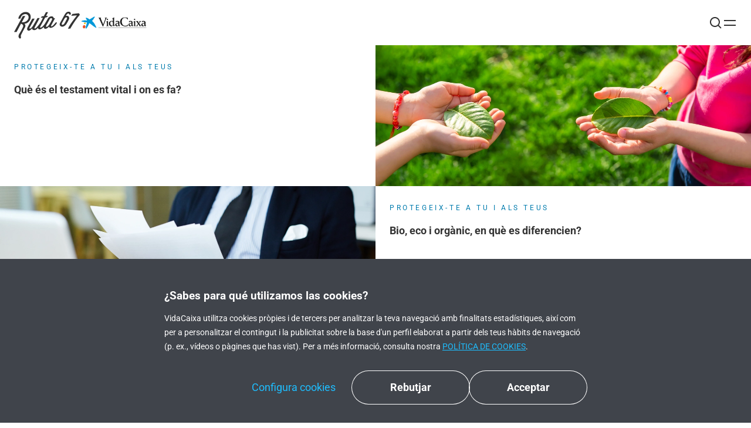

--- FILE ---
content_type: text/html; charset=UTF-8
request_url: https://www.ruta67.com/ca/protegeix-te-a-tu-i-als-teus/page/10/
body_size: 21613
content:
<!DOCTYPE html>
<html lang="ca" prefix="og: https://ogp.me/ns#">

<head>
    <meta charset="UTF-8">
    <meta name="viewport" content="width=device-width, initial-scale=1.0">
    <link rel="profile" href="https://gmpg.org/xfn/11">
    <meta name="google-site-verification" content="Nh1VGr9dxc1V02x2py7-IxZKwHgnYrU8IQKHFrQSdEE" />
    <meta name="msvalidate.01" content="57072251FB4A2BB3A0C15D1D5CBFB5B7" />
    
<!-- Default Consent Mode -->
<script nonce="">
window.dataLayer = window.dataLayer || [];

function gtag() {
    dataLayer.push(arguments);
}

if (localStorage.getItem('consentMode') === null) {
    gtag('consent', 'default', {
        'ad_personalization': 'denied', //v2
        'ad_storage': 'denied',
        'ad_user_data': 'denied', //v2
        'analytics_storage': 'denied',
        'functionality_storage': 'denied',
        'personalization_storage': 'denied',
        'security_storage': 'denied',
        'wait_for_update': 100,
    });
} else {
    gtag('consent', 'default', JSON.parse(localStorage.getItem('consentMode')));
}
</script>    
<!-- Search Engine Optimization by Rank Math PRO - https://rankmath.com/ -->
<title>Protegeix-te a tu i als teus | Ruta 67</title>
<meta name="description" content="Tranquil·litat per la teva vida diària. Inverteix en el que de veritat importa."/>
<meta name="robots" content="follow, index, max-snippet:-1, max-video-preview:-1, max-image-preview:large"/>
<link rel="canonical" href="https://www.ruta67.com/ca/protegeix-te-a-tu-i-als-teus/page/10/" />
<link rel="prev" href="https://www.ruta67.com/ca/protegeix-te-a-tu-i-als-teus/page/9/" />
<link rel="next" href="https://www.ruta67.com/ca/protegeix-te-a-tu-i-als-teus/page/11/" />
<meta property="og:locale" content="ca_ES" />
<meta property="og:type" content="article" />
<meta property="og:title" content="Protegeix-te a tu i als teus | Ruta 67" />
<meta property="og:description" content="Tranquil·litat per la teva vida diària. Inverteix en el que de veritat importa." />
<meta property="og:url" content="https://www.ruta67.com/ca/protegeix-te-a-tu-i-als-teus/page/10/" />
<meta property="og:site_name" content="Ruta 67" />
<meta property="article:publisher" content="https://www.facebook.com/VidaCaixa/" />
<meta name="twitter:card" content="summary_large_image" />
<meta name="twitter:title" content="Protegeix-te a tu i als teus | Ruta 67" />
<meta name="twitter:description" content="Tranquil·litat per la teva vida diària. Inverteix en el que de veritat importa." />
<meta name="twitter:site" content="@VidaCaixa" />
<script nonce="" type="application/ld+json" class="rank-math-schema-pro">{"@context":"https://schema.org","@graph":[{"@type":"Organization","@id":"https://www.ruta67.com/ca/#organization/","name":"VidaCaixa","sameAs":["https://www.facebook.com/VidaCaixa/","https://twitter.com/VidaCaixa"]},{"@type":"WebSite","@id":"https://www.ruta67.com/ca/#website/","url":"https://www.ruta67.com/ca/","name":"Ruta 67","publisher":{"@id":"https://www.ruta67.com/ca/#organization/"},"inLanguage":"ca"},{"@type":"CollectionPage","@id":"https://www.ruta67.com/ca/protegeix-te-a-tu-i-als-teus/page/10/#webpage","url":"https://www.ruta67.com/ca/protegeix-te-a-tu-i-als-teus/page/10/","name":"Protegeix-te a tu i als teus | Ruta 67","isPartOf":{"@id":"https://www.ruta67.com/ca/#website/"},"inLanguage":"ca"}]}</script>
<!-- /Rank Math WordPress SEO plugin -->

<link href='https://fonts.gstatic.com' crossorigin rel='preconnect' />
<link rel="alternate" type="application/rss+xml" title="Ruta 67 &raquo; Canal d&#039;informació" href="https://www.ruta67.com/ca/feed/" />
<link rel="alternate" type="application/rss+xml" title="Ruta 67 &raquo; Protegeix-te a tu i als teus Canal de les categories" href="https://www.ruta67.com/ca/protegeix-te-a-tu-i-als-teus/feed/" />
<style nonce="" id='wp-img-auto-sizes-contain-inline-css'>
img:is([sizes=auto i],[sizes^="auto," i]){contain-intrinsic-size:3000px 1500px}
/*# sourceURL=wp-img-auto-sizes-contain-inline-css */
</style>
<link rel='stylesheet' id='r67theme-style-css' href='https://www.ruta67.com/wp-content/themes/r67theme/dist/assets/main-DTt7Pbs4.css?ver=6.9' media='all' />
<style nonce="" id='wp-emoji-styles-inline-css'>

	img.wp-smiley, img.emoji {
		display: inline !important;
		border: none !important;
		box-shadow: none !important;
		height: 1em !important;
		width: 1em !important;
		margin: 0 0.07em !important;
		vertical-align: -0.1em !important;
		background: none !important;
		padding: 0 !important;
	}
/*# sourceURL=wp-emoji-styles-inline-css */
</style>
<link rel='stylesheet' media='print' onload="this.media='all'" id='wp-block-library-css' href='https://www.ruta67.com/wp-includes/css/dist/block-library/style.min.css?ver=6.9' media='all' />
<style nonce="" id='global-styles-inline-css'>
:root{--wp--preset--aspect-ratio--square: 1;--wp--preset--aspect-ratio--4-3: 4/3;--wp--preset--aspect-ratio--3-4: 3/4;--wp--preset--aspect-ratio--3-2: 3/2;--wp--preset--aspect-ratio--2-3: 2/3;--wp--preset--aspect-ratio--16-9: 16/9;--wp--preset--aspect-ratio--9-16: 9/16;--wp--preset--color--black: #000000;--wp--preset--color--cyan-bluish-gray: #abb8c3;--wp--preset--color--white: #ffffff;--wp--preset--color--pale-pink: #f78da7;--wp--preset--color--vivid-red: #cf2e2e;--wp--preset--color--luminous-vivid-orange: #ff6900;--wp--preset--color--luminous-vivid-amber: #fcb900;--wp--preset--color--light-green-cyan: #7bdcb5;--wp--preset--color--vivid-green-cyan: #00d084;--wp--preset--color--pale-cyan-blue: #8ed1fc;--wp--preset--color--vivid-cyan-blue: #0693e3;--wp--preset--color--vivid-purple: #9b51e0;--wp--preset--color--primary: #429CD6;--wp--preset--color--primary-light: #CDEEFB;--wp--preset--color--secondary: #703EFF;--wp--preset--color--secondary-light: #DBD9E9;--wp--preset--color--tertiary: #BCD1BF;--wp--preset--color--secondary-black: #333333;--wp--preset--color--secondary-dark-grey: #7C7C7C;--wp--preset--color--secondary-grey: #E7E7E7;--wp--preset--color--light-grey: #F4F4F4;--wp--preset--color--transparent: transparent;--wp--preset--gradient--vivid-cyan-blue-to-vivid-purple: linear-gradient(135deg,rgb(6,147,227) 0%,rgb(155,81,224) 100%);--wp--preset--gradient--light-green-cyan-to-vivid-green-cyan: linear-gradient(135deg,rgb(122,220,180) 0%,rgb(0,208,130) 100%);--wp--preset--gradient--luminous-vivid-amber-to-luminous-vivid-orange: linear-gradient(135deg,rgb(252,185,0) 0%,rgb(255,105,0) 100%);--wp--preset--gradient--luminous-vivid-orange-to-vivid-red: linear-gradient(135deg,rgb(255,105,0) 0%,rgb(207,46,46) 100%);--wp--preset--gradient--very-light-gray-to-cyan-bluish-gray: linear-gradient(135deg,rgb(238,238,238) 0%,rgb(169,184,195) 100%);--wp--preset--gradient--cool-to-warm-spectrum: linear-gradient(135deg,rgb(74,234,220) 0%,rgb(151,120,209) 20%,rgb(207,42,186) 40%,rgb(238,44,130) 60%,rgb(251,105,98) 80%,rgb(254,248,76) 100%);--wp--preset--gradient--blush-light-purple: linear-gradient(135deg,rgb(255,206,236) 0%,rgb(152,150,240) 100%);--wp--preset--gradient--blush-bordeaux: linear-gradient(135deg,rgb(254,205,165) 0%,rgb(254,45,45) 50%,rgb(107,0,62) 100%);--wp--preset--gradient--luminous-dusk: linear-gradient(135deg,rgb(255,203,112) 0%,rgb(199,81,192) 50%,rgb(65,88,208) 100%);--wp--preset--gradient--pale-ocean: linear-gradient(135deg,rgb(255,245,203) 0%,rgb(182,227,212) 50%,rgb(51,167,181) 100%);--wp--preset--gradient--electric-grass: linear-gradient(135deg,rgb(202,248,128) 0%,rgb(113,206,126) 100%);--wp--preset--gradient--midnight: linear-gradient(135deg,rgb(2,3,129) 0%,rgb(40,116,252) 100%);--wp--preset--font-size--small: 13px;--wp--preset--font-size--medium: 20px;--wp--preset--font-size--large: 36px;--wp--preset--font-size--x-large: 42px;--wp--preset--font-size--3-xs: 10px;--wp--preset--font-size--2-xs: 12px;--wp--preset--font-size--xl: 24px;--wp--preset--font-size--m: 18px;--wp--preset--font-size--l: 20px;--wp--preset--font-size--2-xl: 32px;--wp--preset--font-size--3-xl: 42px;--wp--preset--font-size--4-xl: 52px;--wp--preset--font-size--5-xl: 72px;--wp--preset--font-family--roboto: Roboto,sans-serif;--wp--preset--font-family--myfont: MyFont,sans-serif;--wp--preset--font-family--space-grotesk: "Space Grotesk",sans-serif;--wp--preset--font-family--bebas-neue: "Bebas Neue",sans-serif;--wp--preset--font-family--poppins: Poppins,sans-serif;--wp--preset--font-family--sans-serif: -apple-system,BlinkMacSystemFont,"Segoe UI",Roboto,Oxygen-Sans,Ubuntu,Cantarell, "Helvetica Neue",sans-serif;--wp--preset--font-family--serif: "Iowan Old Style", "Apple Garamond", Baskerville, "Times New Roman", "Droid Serif", Times, "Source Serif Pro", serif, "Apple Color Emoji", "Segoe UI Emoji", "Segoe UI Symbol";--wp--preset--font-family--mono: Menlo, Consolas, Monaco, "Liberation Mono", "Lucida Console", monospace;--wp--preset--spacing--20: 0.44rem;--wp--preset--spacing--30: 0.67rem;--wp--preset--spacing--40: 1rem;--wp--preset--spacing--50: 1.5rem;--wp--preset--spacing--60: 2.25rem;--wp--preset--spacing--70: 3.38rem;--wp--preset--spacing--80: 5.06rem;--wp--preset--spacing--xs: .5rem;--wp--preset--spacing--s: 1rem;--wp--preset--spacing--m: 2rem;--wp--preset--spacing--l: 3rem;--wp--preset--spacing--xl: 4rem;--wp--preset--shadow--natural: 6px 6px 9px rgba(0, 0, 0, 0.2);--wp--preset--shadow--deep: 12px 12px 50px rgba(0, 0, 0, 0.4);--wp--preset--shadow--sharp: 6px 6px 0px rgba(0, 0, 0, 0.2);--wp--preset--shadow--outlined: 6px 6px 0px -3px rgb(255, 255, 255), 6px 6px rgb(0, 0, 0);--wp--preset--shadow--crisp: 6px 6px 0px rgb(0, 0, 0);}.wp-block-heading{--wp--preset--font-size--xx-large: 4.5rem;}:root { --wp--style--global--content-size: 1120px;--wp--style--global--wide-size: 1440px; }:where(body) { margin: 0; }.wp-site-blocks > .alignleft { float: left; margin-right: 2em; }.wp-site-blocks > .alignright { float: right; margin-left: 2em; }.wp-site-blocks > .aligncenter { justify-content: center; margin-left: auto; margin-right: auto; }:where(.wp-site-blocks) > * { margin-block-start: 24px; margin-block-end: 0; }:where(.wp-site-blocks) > :first-child { margin-block-start: 0; }:where(.wp-site-blocks) > :last-child { margin-block-end: 0; }:root { --wp--style--block-gap: 24px; }:root :where(.is-layout-flow) > :first-child{margin-block-start: 0;}:root :where(.is-layout-flow) > :last-child{margin-block-end: 0;}:root :where(.is-layout-flow) > *{margin-block-start: 24px;margin-block-end: 0;}:root :where(.is-layout-constrained) > :first-child{margin-block-start: 0;}:root :where(.is-layout-constrained) > :last-child{margin-block-end: 0;}:root :where(.is-layout-constrained) > *{margin-block-start: 24px;margin-block-end: 0;}:root :where(.is-layout-flex){gap: 24px;}:root :where(.is-layout-grid){gap: 24px;}.is-layout-flow > .alignleft{float: left;margin-inline-start: 0;margin-inline-end: 2em;}.is-layout-flow > .alignright{float: right;margin-inline-start: 2em;margin-inline-end: 0;}.is-layout-flow > .aligncenter{margin-left: auto !important;margin-right: auto !important;}.is-layout-constrained > .alignleft{float: left;margin-inline-start: 0;margin-inline-end: 2em;}.is-layout-constrained > .alignright{float: right;margin-inline-start: 2em;margin-inline-end: 0;}.is-layout-constrained > .aligncenter{margin-left: auto !important;margin-right: auto !important;}.is-layout-constrained > :where(:not(.alignleft):not(.alignright):not(.alignfull)){max-width: var(--wp--style--global--content-size);margin-left: auto !important;margin-right: auto !important;}.is-layout-constrained > .alignwide{max-width: var(--wp--style--global--wide-size);}body .is-layout-flex{display: flex;}.is-layout-flex{flex-wrap: wrap;align-items: center;}.is-layout-flex > :is(*, div){margin: 0;}body .is-layout-grid{display: grid;}.is-layout-grid > :is(*, div){margin: 0;}body{color: var(--global--color-black, #333333);font-family: Roboto;padding-top: 0px;padding-right: 0px;padding-bottom: 0px;padding-left: 0px;}a:where(:not(.wp-element-button)){color: var(--global--color-black, #333333);text-decoration: none;}:root :where(.wp-element-button, .wp-block-button__link){background-color: #32373c;border-width: 0;color: #fff;font-family: inherit;font-size: inherit;font-style: inherit;font-weight: inherit;letter-spacing: inherit;line-height: inherit;padding-top: calc(0.667em + 2px);padding-right: calc(1.333em + 2px);padding-bottom: calc(0.667em + 2px);padding-left: calc(1.333em + 2px);text-decoration: none;text-transform: inherit;}.has-black-color{color: var(--wp--preset--color--black) !important;}.has-cyan-bluish-gray-color{color: var(--wp--preset--color--cyan-bluish-gray) !important;}.has-white-color{color: var(--wp--preset--color--white) !important;}.has-pale-pink-color{color: var(--wp--preset--color--pale-pink) !important;}.has-vivid-red-color{color: var(--wp--preset--color--vivid-red) !important;}.has-luminous-vivid-orange-color{color: var(--wp--preset--color--luminous-vivid-orange) !important;}.has-luminous-vivid-amber-color{color: var(--wp--preset--color--luminous-vivid-amber) !important;}.has-light-green-cyan-color{color: var(--wp--preset--color--light-green-cyan) !important;}.has-vivid-green-cyan-color{color: var(--wp--preset--color--vivid-green-cyan) !important;}.has-pale-cyan-blue-color{color: var(--wp--preset--color--pale-cyan-blue) !important;}.has-vivid-cyan-blue-color{color: var(--wp--preset--color--vivid-cyan-blue) !important;}.has-vivid-purple-color{color: var(--wp--preset--color--vivid-purple) !important;}.has-primary-color{color: var(--wp--preset--color--primary) !important;}.has-primary-light-color{color: var(--wp--preset--color--primary-light) !important;}.has-secondary-color{color: var(--wp--preset--color--secondary) !important;}.has-secondary-light-color{color: var(--wp--preset--color--secondary-light) !important;}.has-tertiary-color{color: var(--wp--preset--color--tertiary) !important;}.has-secondary-black-color{color: var(--wp--preset--color--secondary-black) !important;}.has-secondary-dark-grey-color{color: var(--wp--preset--color--secondary-dark-grey) !important;}.has-secondary-grey-color{color: var(--wp--preset--color--secondary-grey) !important;}.has-light-grey-color{color: var(--wp--preset--color--light-grey) !important;}.has-transparent-color{color: var(--wp--preset--color--transparent) !important;}.has-black-background-color{background-color: var(--wp--preset--color--black) !important;}.has-cyan-bluish-gray-background-color{background-color: var(--wp--preset--color--cyan-bluish-gray) !important;}.has-white-background-color{background-color: var(--wp--preset--color--white) !important;}.has-pale-pink-background-color{background-color: var(--wp--preset--color--pale-pink) !important;}.has-vivid-red-background-color{background-color: var(--wp--preset--color--vivid-red) !important;}.has-luminous-vivid-orange-background-color{background-color: var(--wp--preset--color--luminous-vivid-orange) !important;}.has-luminous-vivid-amber-background-color{background-color: var(--wp--preset--color--luminous-vivid-amber) !important;}.has-light-green-cyan-background-color{background-color: var(--wp--preset--color--light-green-cyan) !important;}.has-vivid-green-cyan-background-color{background-color: var(--wp--preset--color--vivid-green-cyan) !important;}.has-pale-cyan-blue-background-color{background-color: var(--wp--preset--color--pale-cyan-blue) !important;}.has-vivid-cyan-blue-background-color{background-color: var(--wp--preset--color--vivid-cyan-blue) !important;}.has-vivid-purple-background-color{background-color: var(--wp--preset--color--vivid-purple) !important;}.has-primary-background-color{background-color: var(--wp--preset--color--primary) !important;}.has-primary-light-background-color{background-color: var(--wp--preset--color--primary-light) !important;}.has-secondary-background-color{background-color: var(--wp--preset--color--secondary) !important;}.has-secondary-light-background-color{background-color: var(--wp--preset--color--secondary-light) !important;}.has-tertiary-background-color{background-color: var(--wp--preset--color--tertiary) !important;}.has-secondary-black-background-color{background-color: var(--wp--preset--color--secondary-black) !important;}.has-secondary-dark-grey-background-color{background-color: var(--wp--preset--color--secondary-dark-grey) !important;}.has-secondary-grey-background-color{background-color: var(--wp--preset--color--secondary-grey) !important;}.has-light-grey-background-color{background-color: var(--wp--preset--color--light-grey) !important;}.has-transparent-background-color{background-color: var(--wp--preset--color--transparent) !important;}.has-black-border-color{border-color: var(--wp--preset--color--black) !important;}.has-cyan-bluish-gray-border-color{border-color: var(--wp--preset--color--cyan-bluish-gray) !important;}.has-white-border-color{border-color: var(--wp--preset--color--white) !important;}.has-pale-pink-border-color{border-color: var(--wp--preset--color--pale-pink) !important;}.has-vivid-red-border-color{border-color: var(--wp--preset--color--vivid-red) !important;}.has-luminous-vivid-orange-border-color{border-color: var(--wp--preset--color--luminous-vivid-orange) !important;}.has-luminous-vivid-amber-border-color{border-color: var(--wp--preset--color--luminous-vivid-amber) !important;}.has-light-green-cyan-border-color{border-color: var(--wp--preset--color--light-green-cyan) !important;}.has-vivid-green-cyan-border-color{border-color: var(--wp--preset--color--vivid-green-cyan) !important;}.has-pale-cyan-blue-border-color{border-color: var(--wp--preset--color--pale-cyan-blue) !important;}.has-vivid-cyan-blue-border-color{border-color: var(--wp--preset--color--vivid-cyan-blue) !important;}.has-vivid-purple-border-color{border-color: var(--wp--preset--color--vivid-purple) !important;}.has-primary-border-color{border-color: var(--wp--preset--color--primary) !important;}.has-primary-light-border-color{border-color: var(--wp--preset--color--primary-light) !important;}.has-secondary-border-color{border-color: var(--wp--preset--color--secondary) !important;}.has-secondary-light-border-color{border-color: var(--wp--preset--color--secondary-light) !important;}.has-tertiary-border-color{border-color: var(--wp--preset--color--tertiary) !important;}.has-secondary-black-border-color{border-color: var(--wp--preset--color--secondary-black) !important;}.has-secondary-dark-grey-border-color{border-color: var(--wp--preset--color--secondary-dark-grey) !important;}.has-secondary-grey-border-color{border-color: var(--wp--preset--color--secondary-grey) !important;}.has-light-grey-border-color{border-color: var(--wp--preset--color--light-grey) !important;}.has-transparent-border-color{border-color: var(--wp--preset--color--transparent) !important;}.has-vivid-cyan-blue-to-vivid-purple-gradient-background{background: var(--wp--preset--gradient--vivid-cyan-blue-to-vivid-purple) !important;}.has-light-green-cyan-to-vivid-green-cyan-gradient-background{background: var(--wp--preset--gradient--light-green-cyan-to-vivid-green-cyan) !important;}.has-luminous-vivid-amber-to-luminous-vivid-orange-gradient-background{background: var(--wp--preset--gradient--luminous-vivid-amber-to-luminous-vivid-orange) !important;}.has-luminous-vivid-orange-to-vivid-red-gradient-background{background: var(--wp--preset--gradient--luminous-vivid-orange-to-vivid-red) !important;}.has-very-light-gray-to-cyan-bluish-gray-gradient-background{background: var(--wp--preset--gradient--very-light-gray-to-cyan-bluish-gray) !important;}.has-cool-to-warm-spectrum-gradient-background{background: var(--wp--preset--gradient--cool-to-warm-spectrum) !important;}.has-blush-light-purple-gradient-background{background: var(--wp--preset--gradient--blush-light-purple) !important;}.has-blush-bordeaux-gradient-background{background: var(--wp--preset--gradient--blush-bordeaux) !important;}.has-luminous-dusk-gradient-background{background: var(--wp--preset--gradient--luminous-dusk) !important;}.has-pale-ocean-gradient-background{background: var(--wp--preset--gradient--pale-ocean) !important;}.has-electric-grass-gradient-background{background: var(--wp--preset--gradient--electric-grass) !important;}.has-midnight-gradient-background{background: var(--wp--preset--gradient--midnight) !important;}.has-small-font-size{font-size: var(--wp--preset--font-size--small) !important;}.has-medium-font-size{font-size: var(--wp--preset--font-size--medium) !important;}.has-large-font-size{font-size: var(--wp--preset--font-size--large) !important;}.has-x-large-font-size{font-size: var(--wp--preset--font-size--x-large) !important;}.has-3-xs-font-size{font-size: var(--wp--preset--font-size--3-xs) !important;}.has-2-xs-font-size{font-size: var(--wp--preset--font-size--2-xs) !important;}.has-xl-font-size{font-size: var(--wp--preset--font-size--xl) !important;}.has-m-font-size{font-size: var(--wp--preset--font-size--m) !important;}.has-l-font-size{font-size: var(--wp--preset--font-size--l) !important;}.has-2-xl-font-size{font-size: var(--wp--preset--font-size--2-xl) !important;}.has-3-xl-font-size{font-size: var(--wp--preset--font-size--3-xl) !important;}.has-4-xl-font-size{font-size: var(--wp--preset--font-size--4-xl) !important;}.has-5-xl-font-size{font-size: var(--wp--preset--font-size--5-xl) !important;}.has-roboto-font-family{font-family: var(--wp--preset--font-family--roboto) !important;}.has-myfont-font-family{font-family: var(--wp--preset--font-family--myfont) !important;}.has-space-grotesk-font-family{font-family: var(--wp--preset--font-family--space-grotesk) !important;}.has-bebas-neue-font-family{font-family: var(--wp--preset--font-family--bebas-neue) !important;}.has-poppins-font-family{font-family: var(--wp--preset--font-family--poppins) !important;}.has-sans-serif-font-family{font-family: var(--wp--preset--font-family--sans-serif) !important;}.has-serif-font-family{font-family: var(--wp--preset--font-family--serif) !important;}.has-mono-font-family{font-family: var(--wp--preset--font-family--mono) !important;}.wp-block-heading.has-xx-large-font-size{font-size: var(--wp--preset--font-size--xx-large) !important;}
/*# sourceURL=global-styles-inline-css */
</style>

<style nonce="" id='ez-toc-exclude-toggle-css-inline-css'>
#ez-toc-container input[type="checkbox"]:checked + nav, #ez-toc-widget-container input[type="checkbox"]:checked + nav {opacity: 0;max-height: 0;border: none;display: none;}
/*# sourceURL=ez-toc-exclude-toggle-css-inline-css */
</style>
<link rel='stylesheet' media='print' onload="this.media='all'" id='tablepress-default-css' href='https://www.ruta67.com/wp-content/plugins/tablepress/css/build/default.css?ver=3.2.6' media='all' />
<style nonce="" id='rocket-lazyload-inline-css'>
.rll-youtube-player{position:relative;padding-bottom:56.23%;height:0;overflow:hidden;max-width:100%;}.rll-youtube-player:focus-within{outline: 2px solid currentColor;outline-offset: 5px;}.rll-youtube-player iframe{position:absolute;top:0;left:0;width:100%;height:100%;z-index:100;background:0 0}.rll-youtube-player img{bottom:0;display:block;left:0;margin:auto;max-width:100%;width:100%;position:absolute;right:0;top:0;border:none;height:auto;-webkit-transition:.4s all;-moz-transition:.4s all;transition:.4s all}.rll-youtube-player img:hover{-webkit-filter:brightness(75%)}.rll-youtube-player .play{height:100%;width:100%;left:0;top:0;position:absolute;background:url(https://www.ruta67.com/wp-content/plugins/wp-rocket/assets/img/youtube.png) no-repeat center;background-color: transparent !important;cursor:pointer;border:none;}
/*# sourceURL=rocket-lazyload-inline-css */
</style>
<script nonce="" id="wpml-cookie-js-extra">
var wpml_cookies = {"wp-wpml_current_language":{"value":"ca","expires":1,"path":"/"}};
var wpml_cookies = {"wp-wpml_current_language":{"value":"ca","expires":1,"path":"/"}};
//# sourceURL=wpml-cookie-js-extra
</script>
<script nonce="" src="https://www.ruta67.com/wp-content/plugins/sitepress-multilingual-cms/res/js/cookies/language-cookie.js?ver=486900" id="wpml-cookie-js" defer data-wp-strategy="defer"></script>
<script nonce="" id="r67theme-js-extra">
var themevars = {"wp_csp_nonce":"Irvx3+u1T6Kbj3hDVEGQ0g==","ajaxurl":"https://www.ruta67.com/wp-admin/admin-ajax.php","cookieServiceManager":"https://www.ruta67.com/wp-admin/admin-ajax.php?action=cookieServiceManager","mailchimpSubscribe":"https://www.ruta67.com/wp-admin/admin-ajax.php?action=mailchimpSubscribe&tags[0]=Ruta67","mailchimpSubscribeLVQDLV":"https://www.ruta67.com/wp-admin/admin-ajax.php?action=mailchimpSubscribe&tags[0]=Sorteo%20LVQDLV%202024","printContactForm":"https://www.ruta67.com/wp-admin/admin-ajax.php?action=printContactForm","sharePost":"https://www.ruta67.com/wp-admin/admin-ajax.php?action=sharePost","themeDirURI":"https://www.ruta67.com/wp-content/themes/r67theme","defaultDomain":"ruta67.com","environment":{"TEALIUM_ENV":"prod"}};
var translations = {"back":"Tornar","more-info":"Ampliar informaci\u00f3","save-money":"Empieza a ahorrar","start":"Empieza"};
//# sourceURL=r67theme-js-extra
</script>
<script nonce="" type="module" src="https://www.ruta67.com/wp-content/themes/r67theme/dist/assets/main-BRs2CbU1.js?ver=1" crossorigin></script><link rel="https://api.w.org/" href="https://www.ruta67.com/ca/wp-json/" /><link rel="alternate" title="JSON" type="application/json" href="https://www.ruta67.com/ca/wp-json/wp/v2/categories/2333" /><link rel="EditURI" type="application/rsd+xml" title="RSD" href="https://www.ruta67.com/xmlrpc.php?rsd" />
<meta name="generator" content="WordPress 6.9" />
<meta name="generator" content="WPML ver:4.8.6 stt:8,2;" />
<meta name="generator" content="performance-lab 4.0.0; plugins: webp-uploads">
<meta name="generator" content="webp-uploads 2.6.0">
<style nonce="" class='wp-fonts-local'>
@font-face{font-family:Roboto;font-style:normal;font-weight:100 900;font-display:swap;src:url('https://www.ruta67.com/wp-content/themes/r67theme/public/fonts/roboto/Roboto-variable.woff2') format('woff2');}
@font-face{font-family:Roboto;font-style:italic;font-weight:100 900;font-display:swap;src:url('https://www.ruta67.com/wp-content/themes/r67theme/public/fonts/roboto/Roboto-Italic-variable.woff2') format('woff2');}
@font-face{font-family:MyFont;font-style:normal;font-weight:400;font-display:swap;src:url('https://www.ruta67.com/wp-content/themes/r67theme/public/fonts/myfont/MyFont-Regular.woff2') format('woff2');}
@font-face{font-family:"Space Grotesk";font-style:normal;font-weight:400 700;font-display:swap;src:url('https://www.ruta67.com/wp-content/themes/r67theme/public/fonts/space-grotesk/SpaceGrotesk-Variable.woff2') format('woff2');}
@font-face{font-family:"Bebas Neue";font-style:normal;font-weight:400;font-display:swap;src:url('https://www.ruta67.com/wp-content/themes/r67theme/public/fonts/bebas-neue/BebasNeue-Regular.woff2') format('woff2');}
@font-face{font-family:"Bebas Neue";font-style:normal;font-weight:700;font-display:swap;src:url('https://www.ruta67.com/wp-content/themes/r67theme/public/fonts/bebas-neue/BebasNeue-Bold.woff2') format('woff2');}
@font-face{font-family:Poppins;font-style:normal;font-weight:400;font-display:swap;src:url('https://www.ruta67.com/wp-content/themes/r67theme/public/fonts/poppins/Poppins-Regular.woff2') format('woff2');}
</style>
<link rel="icon" href="https://www.ruta67.com/wp-content/uploads/2022/06/cropped-logo-32x32.png" sizes="32x32" />
<link rel="icon" href="https://www.ruta67.com/wp-content/uploads/2022/06/cropped-logo-192x192.png" sizes="192x192" />
<link rel="apple-touch-icon" href="https://www.ruta67.com/wp-content/uploads/2022/06/cropped-logo-180x180.png" />
<meta name="msapplication-TileImage" content="https://www.ruta67.com/wp-content/uploads/2022/06/cropped-logo-270x270.png" />
<noscript><style nonce="" id="rocket-lazyload-nojs-css">.rll-youtube-player, [data-lazy-src]{display:none !important;}</style></noscript><link rel='stylesheet' id='wpml-legacy-horizontal-list-0-css' href='https://www.ruta67.com/wp-content/plugins/sitepress-multilingual-cms/templates/language-switchers/legacy-list-horizontal/style.min.css?ver=1' media='all' />
</head>


    <style nonce="">
        :root {
            --color-scheme-alt-1: #DBD9E9;
            --color-scheme-alt-2: #BCD1BF;
            --color-scheme-announce-bar: #703EFF;
        }
    </style>

<body class="archive paged category category-protegeix-te-a-tu-i-als-teus category-2333 paged-10 category-paged-10 wp-theme-r67theme post-per-que-cada-vegada-mes-persones-superen-els-100-anys-dedat">
    <!-- Google Tag Manager (noscript) -->
    <noscript><iframe src="https://www.googletagmanager.com/ns.html?id=GTM-T2MPSQ4" height="0" width="0"
            style="display:none;visibility:hidden" sandbox=""></iframe></noscript>
    <!-- End Google Tag Manager (noscript) -->

    
    <main role="main" id="website" class="website">
        
        <header id="website-header" class="website__header">
            <div class="website__header__content">
                <div class="website__header__content__left">
                </div>
                <div class="website__header__content__center">
                                        <nav role="navigation">
                        <ul>
                                                                                                                                <li><a href="https://www.ruta67.com/ca/la-ruta-de-la-teva-vida/"
                                            title="La ruta de la teva vida">
                                            La ruta de la teva vida                                        </a></li>
                                                                                                                                                                <li class="is-selected"><a href="https://www.ruta67.com/ca/protegeix-te-a-tu-i-als-teus/"
                                            title="Protegeix-te a tu i als teus">
                                            Protegeix-te a tu i als teus                                        </a></li>
                                                                                                                                                                <li><a href="https://www.ruta67.com/ca/ser-jove-i-estalviar-es-possible/"
                                            title="Ser jove i estalviar és possible">
                                            Ser jove i estalviar és possible                                        </a></li>
                                                                                                                                                                <li><a href="https://www.ruta67.com/ca/redueix-els-teus-impostos/"
                                            title="Redueix els teus impostos">
                                            Redueix els teus impostos                                        </a></li>
                                                                                                                                                                <li><a href="https://www.ruta67.com/ca/rendibilitza-els-teus-estalvis/"
                                            title="Rendibilitza els teus estalvis">
                                            Rendibilitza els teus estalvis                                        </a></li>
                                                                                                                                                                <li><a href="https://www.ruta67.com/ca/assegura-la-teva-jubilacio/"
                                            title="Assegura la teva jubilació">
                                            Assegura la teva jubilació                                        </a></li>
                                                                                                                                                                <li><a href="https://www.ruta67.com/ca/gaudeix-de-la-teva-jubilacio/"
                                            title="Gaudeix de la teva jubilació">
                                            Gaudeix de la teva jubilació                                        </a></li>
                                                                                    </ul>
                    </nav>
                </div>
                <div class="website__header__content__right">
                    <img class="logo" src="https://www.ruta67.com/wp-content/themes/r67theme/public/img/logo_vidacaixa.png"
                        width="116" height="24" title="VidaCaixa" alt="VidaCaixa">
                </div>
            </div>
        </header>

        <div id="website-content" class="website__content"><section class="c-section c-section--speadsheet">
    <div class="c-section__content">
        <div id="showposts" class="c-spreadsheet">
<a href="https://www.ruta67.com/ca/testament-vital/" class="c-postcard">
    <div class="c-postcard__text">
        <span class="term">Protegeix-te a tu i als teus</span>
        <div class="title">
            <h3> Què és el testament vital i on es fa?</h3>
            <span class="o-icon o-icon--s"><svg width="27" height="100%" viewBox="0 0 27 15" fill="currentColor" xmlns="http://www.w3.org/2000/svg">
  <path
    d="M19.002 14.9995C18.8794 14.995 18.7609 14.9531 18.6619 14.8793C18.5629 14.8055 18.488 14.703 18.4467 14.5853C18.4055 14.4676 18.3998 14.3399 18.4305 14.2189C18.4612 14.0978 18.5268 13.989 18.6189 13.9063L24.8058 8.11839L0.642268 8.11839L0.584804 8.11839C0.263822 8.10308 -0.0144572 7.79157 0.000589011 7.46443C0.0156353 7.13732 0.321293 6.85365 0.642269 6.86904L24.8058 6.86904L18.6189 1.09084C18.5587 1.03584 18.5099 0.969269 18.475 0.894958C18.4402 0.820647 18.4201 0.740056 18.4159 0.657814C18.4117 0.575571 18.4235 0.493298 18.4506 0.415713C18.4777 0.338128 18.5196 0.26676 18.5738 0.205708C18.6281 0.144655 18.6936 0.0951187 18.7666 0.0599443C18.8397 0.02477 18.9189 0.00464839 18.9996 0.000735469C19.0803 -0.00317746 19.161 0.00919647 19.237 0.0371439C19.313 0.0650923 19.3829 0.108066 19.4425 0.163596L26.7979 7.03497C26.8615 7.09355 26.9124 7.16507 26.9472 7.24493C26.982 7.32479 27 7.41121 27 7.4986C27 7.58598 26.982 7.6724 26.9472 7.75226C26.9124 7.83212 26.8615 7.90364 26.7979 7.96222L19.4425 14.8336C19.3834 14.8894 19.314 14.9328 19.2385 14.9613C19.1629 14.9897 19.0825 15.0027 19.002 14.9995Z" />
</svg>
</span>
        </div>
        <!--  -->
    </div>
    <div class="c-postcard__image">
        <img width="1201" height="801" src="https://www.ruta67.com/wp-content/uploads/2024/03/testamento-vital.webp" class="attachment-post-thumbnail size-post-thumbnail wp-post-image" alt="Home amb vestit revisant documents a l&#039;oficina, representant el procés d&#039;elaboració d&#039;un testament vital." decoding="async" fetchpriority="high" srcset="https://www.ruta67.com/wp-content/uploads/2024/03/testamento-vital.webp 1201w, https://www.ruta67.com/wp-content/uploads/2024/03/testamento-vital-550x367.webp 550w, https://www.ruta67.com/wp-content/uploads/2024/03/testamento-vital-1024x683.webp 1024w, https://www.ruta67.com/wp-content/uploads/2024/03/testamento-vital-768x512.webp 768w, https://www.ruta67.com/wp-content/uploads/2024/03/testamento-vital-24x16.webp 24w, https://www.ruta67.com/wp-content/uploads/2024/03/testamento-vital-36x24.webp 36w, https://www.ruta67.com/wp-content/uploads/2024/03/testamento-vital-48x32.webp 48w" sizes="(max-width: 1201px) 100vw, 1201px" title="Què és el testament vital i on es fa? 1">    </div>
</a>
<a href="https://www.ruta67.com/ca/diferencies-bio-eco-organic/" class="c-postcard">
    <div class="c-postcard__text">
        <span class="term">Protegeix-te a tu i als teus</span>
        <div class="title">
            <h3> Bio, eco i orgànic, en què es diferencien?</h3>
            <span class="o-icon o-icon--s"><svg width="27" height="100%" viewBox="0 0 27 15" fill="currentColor" xmlns="http://www.w3.org/2000/svg">
  <path
    d="M19.002 14.9995C18.8794 14.995 18.7609 14.9531 18.6619 14.8793C18.5629 14.8055 18.488 14.703 18.4467 14.5853C18.4055 14.4676 18.3998 14.3399 18.4305 14.2189C18.4612 14.0978 18.5268 13.989 18.6189 13.9063L24.8058 8.11839L0.642268 8.11839L0.584804 8.11839C0.263822 8.10308 -0.0144572 7.79157 0.000589011 7.46443C0.0156353 7.13732 0.321293 6.85365 0.642269 6.86904L24.8058 6.86904L18.6189 1.09084C18.5587 1.03584 18.5099 0.969269 18.475 0.894958C18.4402 0.820647 18.4201 0.740056 18.4159 0.657814C18.4117 0.575571 18.4235 0.493298 18.4506 0.415713C18.4777 0.338128 18.5196 0.26676 18.5738 0.205708C18.6281 0.144655 18.6936 0.0951187 18.7666 0.0599443C18.8397 0.02477 18.9189 0.00464839 18.9996 0.000735469C19.0803 -0.00317746 19.161 0.00919647 19.237 0.0371439C19.313 0.0650923 19.3829 0.108066 19.4425 0.163596L26.7979 7.03497C26.8615 7.09355 26.9124 7.16507 26.9472 7.24493C26.982 7.32479 27 7.41121 27 7.4986C27 7.58598 26.982 7.6724 26.9472 7.75226C26.9124 7.83212 26.8615 7.90364 26.7979 7.96222L19.4425 14.8336C19.3834 14.8894 19.314 14.9328 19.2385 14.9613C19.1629 14.9897 19.0825 15.0027 19.002 14.9995Z" />
</svg>
</span>
        </div>
        <!--  -->
    </div>
    <div class="c-postcard__image">
        <img width="1201" height="599" src="https://www.ruta67.com/wp-content/uploads/2024/02/diferencias-bio-eco-organico.webp" class="attachment-post-thumbnail size-post-thumbnail wp-post-image" alt="Mans de nens amb fulles verdes, simbolitzant les diferències entre productes bio, eco i orgànics." decoding="async" srcset="https://www.ruta67.com/wp-content/uploads/2024/02/diferencias-bio-eco-organico.webp 1201w, https://www.ruta67.com/wp-content/uploads/2024/02/diferencias-bio-eco-organico-550x274.webp 550w, https://www.ruta67.com/wp-content/uploads/2024/02/diferencias-bio-eco-organico-1024x511.webp 1024w, https://www.ruta67.com/wp-content/uploads/2024/02/diferencias-bio-eco-organico-768x383.webp 768w, https://www.ruta67.com/wp-content/uploads/2024/02/diferencias-bio-eco-organico-24x12.webp 24w, https://www.ruta67.com/wp-content/uploads/2024/02/diferencias-bio-eco-organico-36x18.webp 36w, https://www.ruta67.com/wp-content/uploads/2024/02/diferencias-bio-eco-organico-48x24.webp 48w" sizes="(max-width: 1201px) 100vw, 1201px" title="Bio, eco i orgànic, en què es diferencien? 2">    </div>
</a>
<a href="https://www.ruta67.com/ca/metode-hanasaki/" class="c-postcard">
    <div class="c-postcard__text">
        <span class="term">Protegeix-te a tu i als teus</span>
        <div class="title">
            <h3> Hanasaki: el mètode japonès per ser feliç i arribar als cent anys</h3>
            <span class="o-icon o-icon--s"><svg width="27" height="100%" viewBox="0 0 27 15" fill="currentColor" xmlns="http://www.w3.org/2000/svg">
  <path
    d="M19.002 14.9995C18.8794 14.995 18.7609 14.9531 18.6619 14.8793C18.5629 14.8055 18.488 14.703 18.4467 14.5853C18.4055 14.4676 18.3998 14.3399 18.4305 14.2189C18.4612 14.0978 18.5268 13.989 18.6189 13.9063L24.8058 8.11839L0.642268 8.11839L0.584804 8.11839C0.263822 8.10308 -0.0144572 7.79157 0.000589011 7.46443C0.0156353 7.13732 0.321293 6.85365 0.642269 6.86904L24.8058 6.86904L18.6189 1.09084C18.5587 1.03584 18.5099 0.969269 18.475 0.894958C18.4402 0.820647 18.4201 0.740056 18.4159 0.657814C18.4117 0.575571 18.4235 0.493298 18.4506 0.415713C18.4777 0.338128 18.5196 0.26676 18.5738 0.205708C18.6281 0.144655 18.6936 0.0951187 18.7666 0.0599443C18.8397 0.02477 18.9189 0.00464839 18.9996 0.000735469C19.0803 -0.00317746 19.161 0.00919647 19.237 0.0371439C19.313 0.0650923 19.3829 0.108066 19.4425 0.163596L26.7979 7.03497C26.8615 7.09355 26.9124 7.16507 26.9472 7.24493C26.982 7.32479 27 7.41121 27 7.4986C27 7.58598 26.982 7.6724 26.9472 7.75226C26.9124 7.83212 26.8615 7.90364 26.7979 7.96222L19.4425 14.8336C19.3834 14.8894 19.314 14.9328 19.2385 14.9613C19.1629 14.9897 19.0825 15.0027 19.002 14.9995Z" />
</svg>
</span>
        </div>
        <!--  -->
    </div>
    <div class="c-postcard__image">
        <img width="1201" height="724" src="https://www.ruta67.com/wp-content/uploads/2024/02/metodo-hasanaki-japones.webp" class="attachment-post-thumbnail size-post-thumbnail wp-post-image" alt="Home gran amb barret i motxilla, simbolitzant el mètode Hanasaki per a una vida longeva." decoding="async" srcset="https://www.ruta67.com/wp-content/uploads/2024/02/metodo-hasanaki-japones.webp 1201w, https://www.ruta67.com/wp-content/uploads/2024/02/metodo-hasanaki-japones-550x332.webp 550w, https://www.ruta67.com/wp-content/uploads/2024/02/metodo-hasanaki-japones-1024x617.webp 1024w, https://www.ruta67.com/wp-content/uploads/2024/02/metodo-hasanaki-japones-768x463.webp 768w, https://www.ruta67.com/wp-content/uploads/2024/02/metodo-hasanaki-japones-24x14.webp 24w, https://www.ruta67.com/wp-content/uploads/2024/02/metodo-hasanaki-japones-36x22.webp 36w, https://www.ruta67.com/wp-content/uploads/2024/02/metodo-hasanaki-japones-48x29.webp 48w" sizes="(max-width: 1201px) 100vw, 1201px" title="Hanasaki: el mètode japonès per ser feliç i arribar als cent anys 3">    </div>
</a>
<a href="https://www.ruta67.com/ca/herencia-error-calcul/" class="c-postcard">
    <div class="c-postcard__text">
        <span class="term">Protegeix-te a tu i als teus</span>
        <div class="title">
            <h3> L’herència i l’error de càlcul</h3>
            <span class="o-icon o-icon--s"><svg width="27" height="100%" viewBox="0 0 27 15" fill="currentColor" xmlns="http://www.w3.org/2000/svg">
  <path
    d="M19.002 14.9995C18.8794 14.995 18.7609 14.9531 18.6619 14.8793C18.5629 14.8055 18.488 14.703 18.4467 14.5853C18.4055 14.4676 18.3998 14.3399 18.4305 14.2189C18.4612 14.0978 18.5268 13.989 18.6189 13.9063L24.8058 8.11839L0.642268 8.11839L0.584804 8.11839C0.263822 8.10308 -0.0144572 7.79157 0.000589011 7.46443C0.0156353 7.13732 0.321293 6.85365 0.642269 6.86904L24.8058 6.86904L18.6189 1.09084C18.5587 1.03584 18.5099 0.969269 18.475 0.894958C18.4402 0.820647 18.4201 0.740056 18.4159 0.657814C18.4117 0.575571 18.4235 0.493298 18.4506 0.415713C18.4777 0.338128 18.5196 0.26676 18.5738 0.205708C18.6281 0.144655 18.6936 0.0951187 18.7666 0.0599443C18.8397 0.02477 18.9189 0.00464839 18.9996 0.000735469C19.0803 -0.00317746 19.161 0.00919647 19.237 0.0371439C19.313 0.0650923 19.3829 0.108066 19.4425 0.163596L26.7979 7.03497C26.8615 7.09355 26.9124 7.16507 26.9472 7.24493C26.982 7.32479 27 7.41121 27 7.4986C27 7.58598 26.982 7.6724 26.9472 7.75226C26.9124 7.83212 26.8615 7.90364 26.7979 7.96222L19.4425 14.8336C19.3834 14.8894 19.314 14.9328 19.2385 14.9613C19.1629 14.9897 19.0825 15.0027 19.002 14.9995Z" />
</svg>
</span>
        </div>
        <!--  -->
    </div>
    <div class="c-postcard__image">
        <img width="1201" height="751" src="https://www.ruta67.com/wp-content/uploads/2024/02/herencia-error-calculo.webp" class="attachment-post-thumbnail size-post-thumbnail wp-post-image" alt="Home gran al mar amb vestit de neoprè, simbolitzant errors en la planificació d&#039;una herència." decoding="async" srcset="https://www.ruta67.com/wp-content/uploads/2024/02/herencia-error-calculo.webp 1201w, https://www.ruta67.com/wp-content/uploads/2024/02/herencia-error-calculo-550x344.webp 550w, https://www.ruta67.com/wp-content/uploads/2024/02/herencia-error-calculo-1024x640.webp 1024w, https://www.ruta67.com/wp-content/uploads/2024/02/herencia-error-calculo-768x480.webp 768w, https://www.ruta67.com/wp-content/uploads/2024/02/herencia-error-calculo-24x15.webp 24w, https://www.ruta67.com/wp-content/uploads/2024/02/herencia-error-calculo-36x23.webp 36w, https://www.ruta67.com/wp-content/uploads/2024/02/herencia-error-calculo-48x30.webp 48w" sizes="(max-width: 1201px) 100vw, 1201px" title="L’herència i l’error de càlcul 4">    </div>
</a>
<a href="https://www.ruta67.com/ca/reforestacio/" class="c-postcard">
    <div class="c-postcard__text">
        <span class="term">Protegeix-te a tu i als teus</span>
        <div class="title">
            <h3> La reforestació com a mesura per combatre la desertificació</h3>
            <span class="o-icon o-icon--s"><svg width="27" height="100%" viewBox="0 0 27 15" fill="currentColor" xmlns="http://www.w3.org/2000/svg">
  <path
    d="M19.002 14.9995C18.8794 14.995 18.7609 14.9531 18.6619 14.8793C18.5629 14.8055 18.488 14.703 18.4467 14.5853C18.4055 14.4676 18.3998 14.3399 18.4305 14.2189C18.4612 14.0978 18.5268 13.989 18.6189 13.9063L24.8058 8.11839L0.642268 8.11839L0.584804 8.11839C0.263822 8.10308 -0.0144572 7.79157 0.000589011 7.46443C0.0156353 7.13732 0.321293 6.85365 0.642269 6.86904L24.8058 6.86904L18.6189 1.09084C18.5587 1.03584 18.5099 0.969269 18.475 0.894958C18.4402 0.820647 18.4201 0.740056 18.4159 0.657814C18.4117 0.575571 18.4235 0.493298 18.4506 0.415713C18.4777 0.338128 18.5196 0.26676 18.5738 0.205708C18.6281 0.144655 18.6936 0.0951187 18.7666 0.0599443C18.8397 0.02477 18.9189 0.00464839 18.9996 0.000735469C19.0803 -0.00317746 19.161 0.00919647 19.237 0.0371439C19.313 0.0650923 19.3829 0.108066 19.4425 0.163596L26.7979 7.03497C26.8615 7.09355 26.9124 7.16507 26.9472 7.24493C26.982 7.32479 27 7.41121 27 7.4986C27 7.58598 26.982 7.6724 26.9472 7.75226C26.9124 7.83212 26.8615 7.90364 26.7979 7.96222L19.4425 14.8336C19.3834 14.8894 19.314 14.9328 19.2385 14.9613C19.1629 14.9897 19.0825 15.0027 19.002 14.9995Z" />
</svg>
</span>
        </div>
        <!--  -->
    </div>
    <div class="c-postcard__image">
        <img width="1201" height="801" src="https://www.ruta67.com/wp-content/uploads/2024/02/reforestacion.webp" class="attachment-post-thumbnail size-post-thumbnail wp-post-image" alt="Zona desforestada al costat d&#039;un bosc frondós, representant la importància de la reforestació per a l&#039;equilibri ecològic." decoding="async" srcset="https://www.ruta67.com/wp-content/uploads/2024/02/reforestacion.webp 1201w, https://www.ruta67.com/wp-content/uploads/2024/02/reforestacion-550x367.webp 550w, https://www.ruta67.com/wp-content/uploads/2024/02/reforestacion-1024x683.webp 1024w, https://www.ruta67.com/wp-content/uploads/2024/02/reforestacion-768x512.webp 768w, https://www.ruta67.com/wp-content/uploads/2024/02/reforestacion-24x16.webp 24w, https://www.ruta67.com/wp-content/uploads/2024/02/reforestacion-36x24.webp 36w, https://www.ruta67.com/wp-content/uploads/2024/02/reforestacion-48x32.webp 48w" sizes="(max-width: 1201px) 100vw, 1201px" title="La reforestació com a mesura per combatre la desertificació 5">    </div>
</a>
<a href="https://www.ruta67.com/ca/bioeconomia/" class="c-postcard">
    <div class="c-postcard__text">
        <span class="term">Protegeix-te a tu i als teus</span>
        <div class="title">
            <h3> La bioeconomia com a mesura per a un desenvolupament més sostenible</h3>
            <span class="o-icon o-icon--s"><svg width="27" height="100%" viewBox="0 0 27 15" fill="currentColor" xmlns="http://www.w3.org/2000/svg">
  <path
    d="M19.002 14.9995C18.8794 14.995 18.7609 14.9531 18.6619 14.8793C18.5629 14.8055 18.488 14.703 18.4467 14.5853C18.4055 14.4676 18.3998 14.3399 18.4305 14.2189C18.4612 14.0978 18.5268 13.989 18.6189 13.9063L24.8058 8.11839L0.642268 8.11839L0.584804 8.11839C0.263822 8.10308 -0.0144572 7.79157 0.000589011 7.46443C0.0156353 7.13732 0.321293 6.85365 0.642269 6.86904L24.8058 6.86904L18.6189 1.09084C18.5587 1.03584 18.5099 0.969269 18.475 0.894958C18.4402 0.820647 18.4201 0.740056 18.4159 0.657814C18.4117 0.575571 18.4235 0.493298 18.4506 0.415713C18.4777 0.338128 18.5196 0.26676 18.5738 0.205708C18.6281 0.144655 18.6936 0.0951187 18.7666 0.0599443C18.8397 0.02477 18.9189 0.00464839 18.9996 0.000735469C19.0803 -0.00317746 19.161 0.00919647 19.237 0.0371439C19.313 0.0650923 19.3829 0.108066 19.4425 0.163596L26.7979 7.03497C26.8615 7.09355 26.9124 7.16507 26.9472 7.24493C26.982 7.32479 27 7.41121 27 7.4986C27 7.58598 26.982 7.6724 26.9472 7.75226C26.9124 7.83212 26.8615 7.90364 26.7979 7.96222L19.4425 14.8336C19.3834 14.8894 19.314 14.9328 19.2385 14.9613C19.1629 14.9897 19.0825 15.0027 19.002 14.9995Z" />
</svg>
</span>
        </div>
        <!--  -->
    </div>
    <div class="c-postcard__image">
        <img width="1201" height="801" src="https://www.ruta67.com/wp-content/uploads/2024/02/bioeconomia.webp" class="attachment-post-thumbnail size-post-thumbnail wp-post-image" alt="Científics revisant cultius al laboratori, representant la bioeconomia com a clau per a sostenibilitat i innovació agrícola." decoding="async" srcset="https://www.ruta67.com/wp-content/uploads/2024/02/bioeconomia.webp 1201w, https://www.ruta67.com/wp-content/uploads/2024/02/bioeconomia-550x367.webp 550w, https://www.ruta67.com/wp-content/uploads/2024/02/bioeconomia-1024x683.webp 1024w, https://www.ruta67.com/wp-content/uploads/2024/02/bioeconomia-768x512.webp 768w, https://www.ruta67.com/wp-content/uploads/2024/02/bioeconomia-24x16.webp 24w, https://www.ruta67.com/wp-content/uploads/2024/02/bioeconomia-36x24.webp 36w, https://www.ruta67.com/wp-content/uploads/2024/02/bioeconomia-48x32.webp 48w" sizes="(max-width: 1201px) 100vw, 1201px" title="La bioeconomia com a mesura per a un desenvolupament més sostenible 6">    </div>
</a></div>    </div>
</section>

<!-- PAGINATION -->
<section class="c-section">
    <div class="c-section__content">
        <div class="c-pagination">
            <div class='wp-pagenavi' role='navigation'>
<a class="previouspostslink" rel="prev" aria-label="Pàgina anterior" href="https://www.ruta67.com/ca/protegeix-te-a-tu-i-als-teus/page/9/">«</a><span class='extend'>...</span><a class="page smaller" title="Pàgina 8" href="https://www.ruta67.com/ca/protegeix-te-a-tu-i-als-teus/page/8/">8</a><a class="page smaller" title="Pàgina 9" href="https://www.ruta67.com/ca/protegeix-te-a-tu-i-als-teus/page/9/">9</a><span aria-current='page' class='current'>10</span><a class="page larger" title="Pàgina 11" href="https://www.ruta67.com/ca/protegeix-te-a-tu-i-als-teus/page/11/">11</a><a class="page larger" title="Pàgina 12" href="https://www.ruta67.com/ca/protegeix-te-a-tu-i-als-teus/page/12/">12</a><span class='extend'>...</span><a class="larger page" title="Pàgina 20" href="https://www.ruta67.com/ca/protegeix-te-a-tu-i-als-teus/page/20/">20</a><span class='extend'>...</span><a class="nextpostslink" rel="next" aria-label="Pàgina següent" href="https://www.ruta67.com/ca/protegeix-te-a-tu-i-als-teus/page/11/">»</a>
</div>        </div>
    </div>
</section>

<section class="c-section c-section--related-articles">
    <div class="c-section__header">
        <h2 class="title">
            Articles més llegits        </h2>
    </div>
    <div class="c-section__content">
                <div class="l-grid l-grid--3col">
                                                
<a href="https://www.ruta67.com/ca/calcul-pensio-viduitat/" class="c-postcard">
    <div class="c-postcard__text">
        <span class="term">Protegeix-te a tu i als teus</span>
        <div class="title">
            <h3> Com es calcula la pensió de viduïtat i quant es cobra?</h3>
            <span class="o-icon o-icon--s"><svg width="27" height="100%" viewBox="0 0 27 15" fill="currentColor" xmlns="http://www.w3.org/2000/svg">
  <path
    d="M19.002 14.9995C18.8794 14.995 18.7609 14.9531 18.6619 14.8793C18.5629 14.8055 18.488 14.703 18.4467 14.5853C18.4055 14.4676 18.3998 14.3399 18.4305 14.2189C18.4612 14.0978 18.5268 13.989 18.6189 13.9063L24.8058 8.11839L0.642268 8.11839L0.584804 8.11839C0.263822 8.10308 -0.0144572 7.79157 0.000589011 7.46443C0.0156353 7.13732 0.321293 6.85365 0.642269 6.86904L24.8058 6.86904L18.6189 1.09084C18.5587 1.03584 18.5099 0.969269 18.475 0.894958C18.4402 0.820647 18.4201 0.740056 18.4159 0.657814C18.4117 0.575571 18.4235 0.493298 18.4506 0.415713C18.4777 0.338128 18.5196 0.26676 18.5738 0.205708C18.6281 0.144655 18.6936 0.0951187 18.7666 0.0599443C18.8397 0.02477 18.9189 0.00464839 18.9996 0.000735469C19.0803 -0.00317746 19.161 0.00919647 19.237 0.0371439C19.313 0.0650923 19.3829 0.108066 19.4425 0.163596L26.7979 7.03497C26.8615 7.09355 26.9124 7.16507 26.9472 7.24493C26.982 7.32479 27 7.41121 27 7.4986C27 7.58598 26.982 7.6724 26.9472 7.75226C26.9124 7.83212 26.8615 7.90364 26.7979 7.96222L19.4425 14.8336C19.3834 14.8894 19.314 14.9328 19.2385 14.9613C19.1629 14.9897 19.0825 15.0027 19.002 14.9995Z" />
</svg>
</span>
        </div>
        <!--  -->
    </div>
    <div class="c-postcard__image">
        <img width="2000" height="2000" src="https://www.ruta67.com/wp-content/uploads/2022/06/calculo-pension-de-viudedad.jpg" class="attachment-post-thumbnail size-post-thumbnail wp-post-image" alt="Calculadora para aprender como se calcula la pension de viudedad" decoding="async" srcset="https://www.ruta67.com/wp-content/uploads/2022/06/calculo-pension-de-viudedad.jpg 2000w, https://www.ruta67.com/wp-content/uploads/2022/06/calculo-pension-de-viudedad-550x550.jpg 550w, https://www.ruta67.com/wp-content/uploads/2022/06/calculo-pension-de-viudedad-1024x1024.jpg 1024w, https://www.ruta67.com/wp-content/uploads/2022/06/calculo-pension-de-viudedad-150x150.jpg 150w, https://www.ruta67.com/wp-content/uploads/2022/06/calculo-pension-de-viudedad-768x768.jpg 768w, https://www.ruta67.com/wp-content/uploads/2022/06/calculo-pension-de-viudedad-1536x1536.jpg 1536w, https://www.ruta67.com/wp-content/uploads/2022/06/calculo-pension-de-viudedad-24x24.jpg 24w, https://www.ruta67.com/wp-content/uploads/2022/06/calculo-pension-de-viudedad-36x36.jpg 36w, https://www.ruta67.com/wp-content/uploads/2022/06/calculo-pension-de-viudedad-48x48.jpg 48w" sizes="(max-width: 2000px) 100vw, 2000px" title="Com es calcula la pensió de viduïtat i quant es cobra? 7">    </div>
</a>
<a href="https://www.ruta67.com/ca/ajudes-persones-dependents/" class="c-postcard">
    <div class="c-postcard__text">
        <span class="term">Protegeix-te a tu i als teus</span>
        <div class="title">
            <h3> Ajudes a la dependència i cures en l’entorn familiar</h3>
            <span class="o-icon o-icon--s"><svg width="27" height="100%" viewBox="0 0 27 15" fill="currentColor" xmlns="http://www.w3.org/2000/svg">
  <path
    d="M19.002 14.9995C18.8794 14.995 18.7609 14.9531 18.6619 14.8793C18.5629 14.8055 18.488 14.703 18.4467 14.5853C18.4055 14.4676 18.3998 14.3399 18.4305 14.2189C18.4612 14.0978 18.5268 13.989 18.6189 13.9063L24.8058 8.11839L0.642268 8.11839L0.584804 8.11839C0.263822 8.10308 -0.0144572 7.79157 0.000589011 7.46443C0.0156353 7.13732 0.321293 6.85365 0.642269 6.86904L24.8058 6.86904L18.6189 1.09084C18.5587 1.03584 18.5099 0.969269 18.475 0.894958C18.4402 0.820647 18.4201 0.740056 18.4159 0.657814C18.4117 0.575571 18.4235 0.493298 18.4506 0.415713C18.4777 0.338128 18.5196 0.26676 18.5738 0.205708C18.6281 0.144655 18.6936 0.0951187 18.7666 0.0599443C18.8397 0.02477 18.9189 0.00464839 18.9996 0.000735469C19.0803 -0.00317746 19.161 0.00919647 19.237 0.0371439C19.313 0.0650923 19.3829 0.108066 19.4425 0.163596L26.7979 7.03497C26.8615 7.09355 26.9124 7.16507 26.9472 7.24493C26.982 7.32479 27 7.41121 27 7.4986C27 7.58598 26.982 7.6724 26.9472 7.75226C26.9124 7.83212 26.8615 7.90364 26.7979 7.96222L19.4425 14.8336C19.3834 14.8894 19.314 14.9328 19.2385 14.9613C19.1629 14.9897 19.0825 15.0027 19.002 14.9995Z" />
</svg>
</span>
        </div>
        <!--  -->
    </div>
    <div class="c-postcard__image">
        <img width="2000" height="1334" src="https://www.ruta67.com/wp-content/uploads/2022/07/ayudas-personas-dependientes-1.jpg" class="attachment-post-thumbnail size-post-thumbnail wp-post-image" alt="Mans de cuidadora i persona gran juntes, representant ajuts a la dependència i els seus graus." decoding="async" srcset="https://www.ruta67.com/wp-content/uploads/2022/07/ayudas-personas-dependientes-1.jpg 2000w, https://www.ruta67.com/wp-content/uploads/2022/07/ayudas-personas-dependientes-1-550x367.jpg 550w, https://www.ruta67.com/wp-content/uploads/2022/07/ayudas-personas-dependientes-1-1024x683.jpg 1024w, https://www.ruta67.com/wp-content/uploads/2022/07/ayudas-personas-dependientes-1-768x512.jpg 768w, https://www.ruta67.com/wp-content/uploads/2022/07/ayudas-personas-dependientes-1-1536x1025.jpg 1536w, https://www.ruta67.com/wp-content/uploads/2022/07/ayudas-personas-dependientes-1-24x16.jpg 24w, https://www.ruta67.com/wp-content/uploads/2022/07/ayudas-personas-dependientes-1-36x24.jpg 36w, https://www.ruta67.com/wp-content/uploads/2022/07/ayudas-personas-dependientes-1-48x32.jpg 48w" sizes="(max-width: 2000px) 100vw, 2000px" title="Ajudes a la dependència i cures en l’entorn familiar 8">    </div>
</a>
<a href="https://www.ruta67.com/ca/ajudes-per-persones-dependents/" class="c-postcard">
    <div class="c-postcard__text">
        <span class="term">Protegeix-te a tu i als teus</span>
        <div class="title">
            <h3> Ajudes per a persones dependents en 2023</h3>
            <span class="o-icon o-icon--s"><svg width="27" height="100%" viewBox="0 0 27 15" fill="currentColor" xmlns="http://www.w3.org/2000/svg">
  <path
    d="M19.002 14.9995C18.8794 14.995 18.7609 14.9531 18.6619 14.8793C18.5629 14.8055 18.488 14.703 18.4467 14.5853C18.4055 14.4676 18.3998 14.3399 18.4305 14.2189C18.4612 14.0978 18.5268 13.989 18.6189 13.9063L24.8058 8.11839L0.642268 8.11839L0.584804 8.11839C0.263822 8.10308 -0.0144572 7.79157 0.000589011 7.46443C0.0156353 7.13732 0.321293 6.85365 0.642269 6.86904L24.8058 6.86904L18.6189 1.09084C18.5587 1.03584 18.5099 0.969269 18.475 0.894958C18.4402 0.820647 18.4201 0.740056 18.4159 0.657814C18.4117 0.575571 18.4235 0.493298 18.4506 0.415713C18.4777 0.338128 18.5196 0.26676 18.5738 0.205708C18.6281 0.144655 18.6936 0.0951187 18.7666 0.0599443C18.8397 0.02477 18.9189 0.00464839 18.9996 0.000735469C19.0803 -0.00317746 19.161 0.00919647 19.237 0.0371439C19.313 0.0650923 19.3829 0.108066 19.4425 0.163596L26.7979 7.03497C26.8615 7.09355 26.9124 7.16507 26.9472 7.24493C26.982 7.32479 27 7.41121 27 7.4986C27 7.58598 26.982 7.6724 26.9472 7.75226C26.9124 7.83212 26.8615 7.90364 26.7979 7.96222L19.4425 14.8336C19.3834 14.8894 19.314 14.9328 19.2385 14.9613C19.1629 14.9897 19.0825 15.0027 19.002 14.9995Z" />
</svg>
</span>
        </div>
        <!--  -->
    </div>
    <div class="c-postcard__image">
        <img width="2000" height="1334" src="https://www.ruta67.com/wp-content/uploads/2022/07/ayudas-personas-dependientes-1.jpg" class="attachment-post-thumbnail size-post-thumbnail wp-post-image" alt="Mans de cuidadora i persona gran juntes, representant ajuts a la dependència i els seus graus." decoding="async" srcset="https://www.ruta67.com/wp-content/uploads/2022/07/ayudas-personas-dependientes-1.jpg 2000w, https://www.ruta67.com/wp-content/uploads/2022/07/ayudas-personas-dependientes-1-550x367.jpg 550w, https://www.ruta67.com/wp-content/uploads/2022/07/ayudas-personas-dependientes-1-1024x683.jpg 1024w, https://www.ruta67.com/wp-content/uploads/2022/07/ayudas-personas-dependientes-1-768x512.jpg 768w, https://www.ruta67.com/wp-content/uploads/2022/07/ayudas-personas-dependientes-1-1536x1025.jpg 1536w, https://www.ruta67.com/wp-content/uploads/2022/07/ayudas-personas-dependientes-1-24x16.jpg 24w, https://www.ruta67.com/wp-content/uploads/2022/07/ayudas-personas-dependientes-1-36x24.jpg 36w, https://www.ruta67.com/wp-content/uploads/2022/07/ayudas-personas-dependientes-1-48x32.jpg 48w" sizes="(max-width: 2000px) 100vw, 2000px" title="Ajudes per a persones dependents en 2023 9">    </div>
</a>                    </div>
    </div>
</section>




<section class="c-section c-section--microsites">
    <div class="c-section__header">
        <p class="subtitle">
            Simuladors i calculadores        </p>
        <h2 class="title">
            Herramientas para tu planificación financiera        </h2>
        <p class="description description--centered">
            Si et planteges quant podries estalviar amb els teus ingressos o quin pla de pensions encaixa amb tu, fins i tot si busques visualitzar el teu futur, t'ho posem fàcil amb els nostres simuladors i calculadores que t'ajudaran a fer front a la teva propera etapa amb Ruta67.        </p>
    </div>
    <div class="c-section__content">
        <div class="l-grid l-grid--3col">
                                                            <a href="https://vdcx.info/recomendador"
                                                class=" l-grid__item c-microsite">
                        <img width="120" height="120" src="https://www.ruta67.com/wp-content/uploads/2022/05/icon-graph-1.svg" class="c-microsite__icon" alt="Simulador de planes de pensiones" decoding="async" />                        <p class="c-microsite__title">
                             Simulador de plans de pensions                        </p>
                        <p class="c-microsite__description">
                            Accedeix al simulador i descobreix el pla de pensions ideal per al teu futur                        </p>
                    </a>
                                                                                <a href="https://www.caixabank.es/particular/planes-de-pensiones/calculadora-desgravacion-fiscal.html"
                                                class=" l-grid__item c-microsite">
                        <img width="120" height="120" src="https://www.ruta67.com/wp-content/uploads/2022/05/icon-calculator-1.svg" class="c-microsite__icon" alt="Calculadora de desgravación fiscal" decoding="async" />                        <p class="c-microsite__title">
                            Calculadora de desgravaciò fiscal                        </p>
                        <p class="c-microsite__description">
                            Calcula quant desgraven en l&#039;IRPF les aportacions a un pla de pensions                        </p>
                    </a>
                                                                                <a href="https://www.ruta67.com/ca/calculadoras/calculadora-sou-net/"
                                                class=" l-grid__item c-microsite">
                        <img width="120" height="120" src="https://www.ruta67.com/wp-content/uploads/2023/10/calculadora-sueldo-neto__icon.svg" class="c-microsite__icon" alt="Calculadora de sueldo neto" decoding="async" />                        <p class="c-microsite__title">
                            Calculadora de sou net                        </p>
                        <p class="c-microsite__description">
                            No et quedis amb el dubte i calcula el teu sou net aplicant la retenció i el sou brut anual                        </p>
                    </a>
                                                                                <a href="https://www.ruta67.com/ca/calculadoras/calculadora-destalvi/"
                                                class=" l-grid__item c-microsite">
                        <img width="120" height="120" src="https://www.ruta67.com/wp-content/uploads/2023/10/calculadora-ahorro__icon.svg" class="c-microsite__icon" alt="Calculadora de ahorro" decoding="async" />                        <p class="c-microsite__title">
                            Calculadora d’estalvi                        </p>
                        <p class="c-microsite__description">
                            Descobreix com dividir els teus ingressos mensuals seguint el mètode d’estalvi 50/30/20                        </p>
                    </a>
                                                                                <a href="https://www.ruta67.com/ca/calculadoras/calculadora-diva/"
                                                class=" l-grid__item c-microsite">
                        <img width="120" height="120" src="https://www.ruta67.com/wp-content/uploads/2023/10/calculadora-iva__icon.svg" class="c-microsite__icon" alt="Calculadora de IVA" decoding="async" />                        <p class="c-microsite__title">
                            Calculadora d’IVA                        </p>
                        <p class="c-microsite__description">
                            Descobreix l’import que has de pagar en aplicar l’impost de valor afegit (IVA) als teus productes                        </p>
                    </a>
                                                                                <a href="https://www.ruta67.com/ca/#liferoute"
                                                class=" l-grid__item c-microsite">
                        <img width="120" height="120" src="https://www.ruta67.com/wp-content/uploads/2022/05/icon-abacus-1.svg" class="c-microsite__icon" alt="Icona vectorial d´un àbac blau." decoding="async" />                        <p class="c-microsite__title">
                            Simulador La ruta de la teva vida                        </p>
                        <p class="c-microsite__description">
                            Vols saber com afrontar la ruta de la teva vida?                        </p>
                    </a>
                                                    </div>
                    <div class="c-section__content c-section__content--center">
                <a href="https://www.ruta67.com/ca/calculadoras/">
                    <div class="o-btn o-btn--l o-btn--outline o-btn--dark">
                        Veure totes les calculadores                    </div>
                </a>
            </div>
            </div>
</section>

<section class="c-section c-section--tags">
    <div class="c-section__header">
        <h2 class="title">
            Temes que et poden interessar        </h2>
    </div>
    <div class="c-section__content">
        <div class="tags-cloud">
                        <a class="o-btn o-btn--chip o-btn--chip-black" href=" https://www.ruta67.com/ca/tag/asseguranca-vida-estalvi/"
                title="Assegurança de vida estalvi">Assegurança de vida estalvi</a>
                        <a class="o-btn o-btn--chip o-btn--chip-black" href=" https://www.ruta67.com/tag/asseguranca-vida-personal/"
                title="Assegurança de vida personal">Assegurança de vida personal</a>
                        <a class="o-btn o-btn--chip o-btn--chip-black" href=" https://www.ruta67.com/ca/tag/cedir-pensio/"
                title="Cedir pensió">Cedir pensió</a>
                    </div>
    </div>
</section>

<footer id="website-footer" class="c-doc-section website__footer">
    <div class="website__footer__content | grid">
                    <div class="left | col-lg-2 col-md-4 col-sm-4">
                <p class="title">
                    Qui som                </p>
                <ul class="footer-menu"><li id="menu-item-32050" class="menu-item menu-item-type-custom menu-item-object-custom menu-item-32050"><a target="_blank" rel="noopener noreferrer" href="https://www.vidacaixa.es/ca/">VidaCaixa</a></li>
<li id="menu-item-32051" class="menu-item menu-item-type-custom menu-item-object-custom menu-item-32051"><a target="_blank" rel="noopener noreferrer" href="https://www.caixabank.com/ca/home_ca.html">CaixaBank</a></li>
<li id="menu-item-32052" class="menu-item menu-item-type-custom menu-item-object-custom menu-item-32052"><a target="_blank" rel="noopener noreferrer" href="https://fundacionlacaixa.org/ca/">Fundació &#8220;la Caixa&#8221;</a></li>
</ul>            </div>
            <div class="left | col-lg-2 col-md-4 col-sm-4">
                <p class="title">
                    Otros                </p>
                <ul class="otros-menu"><li id="menu-item-46266" class="menu-item menu-item-type-post_type menu-item-object-page menu-item-46266"><a href="https://www.ruta67.com/ca/questionari-ruta-de-la-teva-vida/">La ruta de la teva vida</a></li>
<li id="menu-item-46394" class="menu-item menu-item-type-post_type menu-item-object-page menu-item-46394"><a href="https://www.ruta67.com/ca/diccionari-financier/">Diccionari financier</a></li>
</ul>            </div>            
            <div class="center | col-lg-4 col-md-8">
        <!-- Nesletter -->
        <form id="SubscribeFormFooter" class="c-form js-subscriberform" method="post">
            <p class="c-form__title title">
                Subscriu-te al nostre newsletter            </p>
            <p class="c-form__field">
                <input type="email"
                    pattern="[\-a-zA-Z0-9~!$%^&amp;*_=+\}\{'?]+(\.[\-a-zA-Z0-9~!$%^&amp;*_=+\}\{'?]+)*@[a-zA-Z0-9_][\-a-zA-Z0-9_]*(\.[\-a-zA-Z0-9_]+)*\.[cC][oO][mM](:[0-9]{1,5})?"
                    name="email" class="input-email" placeholder="Introdueix el teu email"
                    required>
                <input aria-label="Enviar formulario" type="submit" value=""
                    class="input-button o-btn o-icon--s o-icon-arrow">
            </p>
                        <label class="acceptance-privacy">
                <input type="checkbox" name="acceptance-privacy" class="custom-checkbox" required>
                <span>
                    He llegit les <a title="Política de privacidad" href="https://www.ruta67.com/ca/politica-de-privacitat/" target="_blank" rel="noreferer noopener">condicions</a> i accepto rebre comunicacions de VidaCaixa a través de l'email.                </span>
            </label>
            <div class="c-loader"></div>
        </form>
        <div class="c-form c-form--response">
            <p class="c-form__title title">
                Subscriu-te al nostre newsletter            </p>
            <p class="is-new">
                Su cuenta de correo ha sido suscrita correctamente.
            </p>
            <p class="is-present">
                El seu compte de correu ja està subscrita.
            </p>
            <p class="is-deleted">
                Su cuenta de correo está borrada de forma permanente. Si desea volver a incluirla, póngase en contacto con nosotros en bl&#111;&#103;&#64;vida&#99;a&#105;&#120;a&#46;es.
            </p>
        </div>
    </div>
    <div class="right | col-lg-4 col-md-8">
                    <p class="title">
                Segueix-nos            </p>
            <ul class="social-menu"><li id="menu-item-31255" class="menu-item menu-item-type-custom menu-item-object-custom menu-item-31255"><a target="_blank" rel="nofollow noopener noreferrer" href="https://www.facebook.com/VidaCaixa/" class="menu-image-title-hide menu-image-not-hovered"><span class="menu-image-title-hide menu-image-title">Facebook</span><img width="33" height="32" src="https://www.ruta67.com/wp-content/uploads/2022/09/icon-facebook.svg" class="menu-image menu-image-title-hide" alt="Icono de Facebook en color blanco." decoding="async" /></a></li>
<li id="menu-item-31277" class="menu-item menu-item-type-custom menu-item-object-custom menu-item-31277"><a target="_blank" rel="nofollow noopener noreferrer" href="https://twitter.com/VidaCaixa" class="menu-image-title-hide menu-image-not-hovered"><span class="menu-image-title-hide menu-image-title">Twitter</span><img width="32" height="32" src="https://www.ruta67.com/wp-content/uploads/2024/03/icon-x.svg" class="menu-image menu-image-title-hide" alt="Icono de X en color blanco." decoding="async" /></a></li>
<li id="menu-item-31278" class="menu-item menu-item-type-custom menu-item-object-custom menu-item-31278"><a target="_blank" rel="nofollow noopener noreferrer" href="https://www.linkedin.com/company/vidacaixa" class="menu-image-title-hide menu-image-not-hovered"><span class="menu-image-title-hide menu-image-title">LinkedIn</span><img width="33" height="32" src="https://www.ruta67.com/wp-content/uploads/2022/09/icon-linkedin.svg" class="menu-image menu-image-title-hide" alt="Icono de Linkedin en color blanco." decoding="async" /></a></li>
<li id="menu-item-31279" class="menu-item menu-item-type-custom menu-item-object-custom menu-item-31279"><a target="_blank" rel="nofollow noopener noreferrer" href="https://instagram.com/vidacaixa" class="menu-image-title-hide menu-image-not-hovered"><span class="menu-image-title-hide menu-image-title">Instagram</span><img width="33" height="32" src="https://www.ruta67.com/wp-content/uploads/2022/09/icon-instagram.svg" class="menu-image menu-image-title-hide" alt="Icono de Instagram en color blanco." decoding="async" /></a></li>
<li id="menu-item-38293" class="menu-item menu-item-type-custom menu-item-object-custom menu-item-38293"><a rel="nofollow noopener noreferrer" href="https://www.tiktok.com/@vidacaixa" class="menu-image-title-hide menu-image-not-hovered"><span class="menu-image-title-hide menu-image-title">TikTok</span><img width="32" height="32" src="https://www.ruta67.com/wp-content/uploads/2024/03/icon-tiktok.svg" class="menu-image menu-image-title-hide" alt="Icono de TikTok en color blanco." decoding="async" /></a></li>
<li id="menu-item-31280" class="menu-item menu-item-type-custom menu-item-object-custom menu-item-31280"><a target="_blank" rel="nofollow noopener noreferrer" href="https://www.youtube.com/vidacaixa" class="menu-image-title-hide menu-image-not-hovered"><span class="menu-image-title-hide menu-image-title">YouTube</span><img width="33" height="32" src="https://www.ruta67.com/wp-content/uploads/2022/09/icon-youtube.svg" class="menu-image menu-image-title-hide" alt="Icono de YouTube en color blanco." decoding="async" /></a></li>
<li id="menu-item-38296" class="menu-item menu-item-type-custom menu-item-object-custom menu-item-38296"><a rel="nofollow noopener noreferrer" href="https://open.spotify.com/user/1iot8e8bnc0eim4riopnf3svd" class="menu-image-title-hide menu-image-not-hovered"><span class="menu-image-title-hide menu-image-title">Spotify</span><img width="32" height="32" src="https://www.ruta67.com/wp-content/uploads/2024/03/icon-spotify.svg" class="menu-image menu-image-title-hide" alt="Icono de Spotify en color blanco." decoding="async" /></a></li>
</ul>            </div>
    <div class="bottom | col-lg-12">
        <ul class="legal-menu"><li id="menu-item-31413" class="menu-item menu-item-type-post_type menu-item-object-page menu-item-31413"><a href="https://www.ruta67.com/ca/politica-de-cookies/">Política de cookies</a></li>
<li id="menu-item-31414" class="menu-item menu-item-type-post_type menu-item-object-page menu-item-31414"><a rel="privacy-policy" href="https://www.ruta67.com/ca/politica-de-privacitat/">Política de privacitat</a></li>
<li id="menu-item-31412" class="menu-item menu-item-type-post_type menu-item-object-page menu-item-31412"><a href="https://www.ruta67.com/ca/informacio-legal-de-ruta67-es/">Informació legal &#8216;Ruta 67&#8217;</a></li>
<li id="menu-item-31411" class="menu-item menu-item-type-post_type menu-item-object-page menu-item-31411"><a href="https://www.ruta67.com/ca/informacio-legal-sobre-vidacaixa/">Informació legal sobre VidaCaixa</a></li>
<li id="menu-item-44694" class="menu-item menu-item-type-post_type menu-item-object-page menu-item-44694"><a href="https://www.ruta67.com/ca/accessibilitat/">Accessibilitat</a></li>
</ul>        
<div class="wpml-ls-statics-footer wpml-ls wpml-ls-legacy-list-horizontal" id="lang_sel_footer">
	<ul role="menu"><li class="wpml-ls-slot-footer wpml-ls-item wpml-ls-item-es wpml-ls-first-item wpml-ls-item-legacy-list-horizontal" role="none">
				<a href="https://www.ruta67.com/protegete-a-ti-y-a-los-tuyos/" class="wpml-ls-link" role="menuitem"  aria-label="Switch to Castellano(Castellano)" title="Switch to Castellano(Castellano)" >
                    <span class="wpml-ls-native icl_lang_sel_native" lang="es">Castellano</span></a>
			</li><li class="wpml-ls-slot-footer wpml-ls-item wpml-ls-item-ca wpml-ls-current-language wpml-ls-last-item wpml-ls-item-legacy-list-horizontal" role="none">
				<a href="https://www.ruta67.com/ca/protegeix-te-a-tu-i-als-teus/" class="wpml-ls-link" role="menuitem" >
                    <span class="wpml-ls-native icl_lang_sel_native" role="menuitem">Català</span></a>
			</li></ul>
</div>
    </div>
    </div>
</footer>
</div> <!-- Close Website Content -->

</main><!-- Close Website -->

<div class="c-topbar">
    <div class="c-topbar__content">
        <div class="c-topbar__content__left">
            <a class="logo" href="https://www.ruta67.com/ca/" tabindex="1">
                <svg width="112" height="100%" viewBox="0 0 112 46" fill="currentColor" xmlns="http://www.w3.org/2000/svg" aria-label="Ruta 67 - Información sobre ahorro, jubilación y calidad de vida">
<title>Ruta67</title>
  <path
    d="M28.3523 8.69141C28.3247 13.76 25.506 17.056 22.1347 19.1887C21.0017 19.9089 19.3713 20.2689 17.7409 20.4351C20.8359 23.2049 18.3765 26.944 18.3765 26.944C18.3765 26.944 12.4629 37.8291 11.6339 40.1557C10.8048 42.4823 12.1036 43.3132 12.1036 43.3132L10.3903 45.9999C5.16753 43.5071 8.8152 37.7183 8.8152 37.7183C8.8152 37.7183 15.2539 27.5811 15.5579 24.5344C15.8342 21.82 12.4905 20.5736 11.772 20.352L11.7997 20.3243V20.2966H11.6339C11.6339 20.2966 11.6891 20.2966 11.772 20.352L4.22798 34.4777H0L14.9223 7.16805H19.1226L13.2642 17.5823L13.1261 17.8316C16.6908 18.4132 20.1727 16.5852 20.1727 16.5852C26.9154 12.2921 24.2349 6.86338 24.2349 6.86338C24.2349 6.86338 22.6045 3.06882 17.2988 4.23212C11.9931 5.39541 10.7219 11.7935 10.7219 11.7935H7.12953C8.29016 5.39541 13.4577 0.520658 19.5371 0.409868C25.6166 0.299079 28.38 4.48139 28.3523 8.69141Z" />
  <path
    d="M72.4559 18.081C71.6269 17.4439 70.8255 18.4411 70.8255 18.4411C70.8255 18.4411 68.8083 20.9338 67.62 22.1802C64.7185 25.1715 63.9723 25.0054 63.5026 24.8669C62.5354 24.5345 63.4749 22.7342 63.4749 22.7342L69.8584 10.935L67.7029 11.0735C67.095 8.33148 65.2435 7.0574 61.5406 8.27609C57.8376 9.52248 57.3402 12.5415 52.9188 19.632C48.4974 26.7226 44.905 27.2488 44.905 27.2488C44.0207 27.2211 44.5734 25.3931 44.5734 25.3931L53.057 9.77175C57.3679 9.74405 57.5613 6.94661 57.5613 6.94661L54.4387 7.25128L57.9482 0.631592H54.3281L50.7081 7.52826L47.2262 7.74984L45.5958 10.4088L49.133 10.0764C44.9326 20.7122 37.9689 27.1381 37.9689 27.1381C37.9689 27.1381 35.9793 29.2985 34.8739 28.4121C34.1831 27.8859 35.3713 26.0856 35.3713 26.0856L43.6615 10.7966H39.848C39.848 10.7966 32.9672 23.2881 30.5354 26.3625C28.6286 28.7445 27.0535 28.8276 26.4732 28.6337C25.8653 28.4121 26.1416 27.6366 26.1416 27.6366L34.9844 11.8491H30.9499C30.9499 11.8491 23.0466 26.224 22.6321 27.3319C22.2452 28.4675 21.4162 31.5143 24.4559 32.2067C27.4957 32.8991 30.7841 28.0244 30.7841 28.0244C30.7841 28.0244 30.259 31.0434 34.0172 31.265C37.7478 31.4866 40.8428 27.2765 40.8428 27.2765C40.6217 30.6556 44.297 29.9355 44.4352 29.9078C47.696 29.3262 50.4594 25.7809 50.5699 25.6147C50.5423 25.7255 50.1831 28.2737 52.753 28.9384C55.9309 29.797 59.4957 25.2269 59.4957 25.2269C59.3575 26.1963 60.6287 28.329 64.5527 26.9996C68.4767 25.6701 71.2401 21.8478 72.1796 20.5184C72.6217 19.6874 73.285 18.718 72.4559 18.081ZM57.506 24.7007C57.506 24.7007 56.2625 26.2517 54.7426 25.5593C54.7426 25.5593 53.886 24.95 54.7426 23.4266C54.8532 23.2327 59.4957 15.0897 60.4628 13.0401C61.43 10.9627 63.0881 10.8243 64 11.0458C64.9119 11.2951 64.9119 12.4307 64.7185 13.2339C64.525 14.0649 60.5181 22.0694 57.506 24.7007Z" />
  <path
    d="M94.038 0.0776143C90.2522 -0.393243 88.2901 1.24091 85.6097 6.00487L78.563 18.718C78.563 18.718 76.3523 22.4018 79.2815 24.5345C82.4318 26.8611 86.1347 24.3683 87.9033 22.5403C89.6718 20.7122 93.2642 13.7048 93.6235 12.6246C93.6235 12.6246 94.6459 10.298 93.1813 8.35915C91.468 6.11566 88.2072 7.22356 88.0967 7.25126C91.4957 1.01933 93.4577 2.95815 93.7617 3.73368L94.0104 4.89697C94.0933 4.89697 96.8014 4.78618 96.8014 4.78618C96.8014 4.78618 97.2435 0.465379 94.038 0.0776143ZM89.4508 9.63324C90.8877 9.9933 89.9482 12.3199 89.9482 12.3199C89.9482 12.3199 86.4939 18.995 85.9136 19.7982C85.3333 20.6014 83.2884 23.2604 81.658 22.1248C80.304 21.1554 82.1831 18.3302 82.1831 18.3302C82.1831 18.3302 85.8584 11.6552 86.6321 10.7411C87.4059 9.82712 88.2625 9.32856 89.4508 9.63324Z" />
  <path
    d="M99.399 3.78911C99.3437 3.8722 97.5199 6.94662 97.5199 6.94662L107.219 6.17109C107.219 6.17109 93.2642 23.6482 91.9655 28.9384L95.8618 28.6891C95.8618 28.6891 104.152 13.871 112 5.39556C112 5.39556 111.447 2.95819 110.176 2.54272L99.399 3.78911Z" />
</svg>
            </a>
            <img class="logo-vidacaixa" src="https://www.ruta67.com/wp-content/themes/r67theme/public/img/logo_vidacaixa.png"
                width="116" height="24" title="VidaCaixa" alt="VidaCaixa">
        </div>
        <div class="c-topbar__content__center">
            <nav>
                                <button aria-lable=Volver class="js-history-back"><span class="o-icon o-icon-arrow-left">
                        <svg width="27" height="100%" viewBox="0 0 27 15" fill="currentColor" xmlns="http://www.w3.org/2000/svg">
  <path
    d="M19.002 14.9995C18.8794 14.995 18.7609 14.9531 18.6619 14.8793C18.5629 14.8055 18.488 14.703 18.4467 14.5853C18.4055 14.4676 18.3998 14.3399 18.4305 14.2189C18.4612 14.0978 18.5268 13.989 18.6189 13.9063L24.8058 8.11839L0.642268 8.11839L0.584804 8.11839C0.263822 8.10308 -0.0144572 7.79157 0.000589011 7.46443C0.0156353 7.13732 0.321293 6.85365 0.642269 6.86904L24.8058 6.86904L18.6189 1.09084C18.5587 1.03584 18.5099 0.969269 18.475 0.894958C18.4402 0.820647 18.4201 0.740056 18.4159 0.657814C18.4117 0.575571 18.4235 0.493298 18.4506 0.415713C18.4777 0.338128 18.5196 0.26676 18.5738 0.205708C18.6281 0.144655 18.6936 0.0951187 18.7666 0.0599443C18.8397 0.02477 18.9189 0.00464839 18.9996 0.000735469C19.0803 -0.00317746 19.161 0.00919647 19.237 0.0371439C19.313 0.0650923 19.3829 0.108066 19.4425 0.163596L26.7979 7.03497C26.8615 7.09355 26.9124 7.16507 26.9472 7.24493C26.982 7.32479 27 7.41121 27 7.4986C27 7.58598 26.982 7.6724 26.9472 7.75226C26.9124 7.83212 26.8615 7.90364 26.7979 7.96222L19.4425 14.8336C19.3834 14.8894 19.314 14.9328 19.2385 14.9613C19.1629 14.9897 19.0825 15.0027 19.002 14.9995Z" />
</svg>
                    </span>
                    Tornar                </button>
                            </nav>
                        <form class="c-form c-form--search" action="https://www.ruta67.com/ca//" method="get">
                <label class="c-form__label" for="search">
                    Cerca:
                </label>
                <input placeholder="Cerca" type="text" class="input-text" name="s"
                    id="search" value="" required />
                <button aria-label=Buscar class="c-form__submit">
                    <svg width="24" height="100%" viewBox="0 0 24 24" fill="currentColor" xmlns="http://www.w3.org/2000/svg">
  <path
    d="M21.707 20.293L17.168 15.754C18.5148 14.0465 19.1584 11.8888 18.9669 9.72245C18.7755 7.55609 17.7635 5.54474 16.138 4.09989C14.5125 2.65504 12.3964 1.88588 10.2225 1.94977C8.04868 2.01367 5.98137 2.90577 4.44355 4.44359C2.90573 5.98142 2.01362 8.04872 1.94973 10.2226C1.88584 12.3965 2.65499 14.5126 4.09984 16.1381C5.5447 17.7636 7.55604 18.7755 9.72241 18.967C11.8888 19.1584 14.0464 18.5149 15.754 17.168L20.293 21.707L21.707 20.293ZM10.5 17C9.21438 17 7.95767 16.6188 6.88875 15.9046C5.81983 15.1903 4.98671 14.1752 4.49474 12.9874C4.00277 11.7997 3.87405 10.4928 4.12485 9.23191C4.37565 7.97104 4.99472 6.81285 5.90376 5.90381C6.8128 4.99476 7.97099 4.3757 9.23187 4.1249C10.4927 3.87409 11.7997 4.00281 12.9874 4.49478C14.1751 4.98675 15.1903 5.81987 15.9045 6.88879C16.6187 7.95771 17 9.21442 17 10.5C16.9978 12.2233 16.3123 13.8753 15.0938 15.0939C13.8753 16.3124 12.2232 16.9979 10.5 17Z" />
</svg>
                </button>
            </form>
                    </div>
        <div class="c-topbar__content__right">
                        <button aria-label=Buscar class=" open-search js-btn-search" tabindex="2">
                <svg width="24" height="100%" viewBox="0 0 24 24" fill="currentColor" xmlns="http://www.w3.org/2000/svg">
  <path
    d="M21.707 20.293L17.168 15.754C18.5148 14.0465 19.1584 11.8888 18.9669 9.72245C18.7755 7.55609 17.7635 5.54474 16.138 4.09989C14.5125 2.65504 12.3964 1.88588 10.2225 1.94977C8.04868 2.01367 5.98137 2.90577 4.44355 4.44359C2.90573 5.98142 2.01362 8.04872 1.94973 10.2226C1.88584 12.3965 2.65499 14.5126 4.09984 16.1381C5.5447 17.7636 7.55604 18.7755 9.72241 18.967C11.8888 19.1584 14.0464 18.5149 15.754 17.168L20.293 21.707L21.707 20.293ZM10.5 17C9.21438 17 7.95767 16.6188 6.88875 15.9046C5.81983 15.1903 4.98671 14.1752 4.49474 12.9874C4.00277 11.7997 3.87405 10.4928 4.12485 9.23191C4.37565 7.97104 4.99472 6.81285 5.90376 5.90381C6.8128 4.99476 7.97099 4.3757 9.23187 4.1249C10.4927 3.87409 11.7997 4.00281 12.9874 4.49478C14.1751 4.98675 15.1903 5.81987 15.9045 6.88879C16.6187 7.95771 17 9.21442 17 10.5C16.9978 12.2233 16.3123 13.8753 15.0938 15.0939C13.8753 16.3124 12.2232 16.9979 10.5 17Z" />
</svg>
            </button>
            <button aria-label=Cerrar class=" close-search js-close-search" tabindex="0">
                <svg width="24" height="100%" viewBox="0 0 24 24" fill="currentColor" xmlns="http://www.w3.org/2000/svg">
  <path fill-rule="evenodd" clip-rule="evenodd"
    d="M19 6.41L17.59 5L12 10.59L6.41 5L5 6.41L10.59 12L5 17.59L6.41 19L12 13.41L17.59 19L19 17.59L13.41 12L19 6.41Z" />
</svg>
            </button>
            <button aria-label=Abrir menú lateral class=" open-slidermenu js-btn-slidermenu"
                tabindex="4">
                <svg width="24" height="24" viewBox="0 0 24 24" fill="currentColor" xmlns="http://www.w3.org/2000/svg">
<rect x="2" y="7" width="20" height="2" />
<rect x="2" y="15" width="20" height="2" >
</svg>
            </button>
                        <div class="languages">
                <div class="c-switch-lang c-switch-lang--inline"><ul>

<li class=" ">
    <a href="https://www.ruta67.com/protegete-a-ti-y-a-los-tuyos/" class="icl icl-es" tabindex="5">
        ES    </a>
</li>



<li class="is-active ">
    <a href="https://www.ruta67.com/ca/protegeix-te-a-tu-i-als-teus/" class="icl icl-ca" tabindex="5">
        CA    </a>
</li>

</ul></div>            </div>
            <button class="o-btn o-btn--m o-btn--fill js_open_subscribe" tabindex="0">
                Informa't!            </button>
        </div>
    </div>
</div>
<div class="c-modal js-modal">
    <div class="c-modal__wrapper">
        <button aria-label=Cerrar            class="c-modal__close js-modal-close"><svg width="24" height="100%" viewBox="0 0 24 24" fill="currentColor" xmlns="http://www.w3.org/2000/svg">
  <path fill-rule="evenodd" clip-rule="evenodd"
    d="M19 6.41L17.59 5L12 10.59L6.41 5L5 6.41L10.59 12L5 17.59L6.41 19L12 13.41L17.59 19L19 17.59L13.41 12L19 6.41Z" />
</svg>
</button>
        <div class="c-modal__content js-modal-content">

        </div>
    </div>
    <div class="c-modal__overlay"></div>
</div>

<div class="c-modal is-form js-modal-contactform">
    <div class="c-modal__wrapper">
        <button aria-label=Cerrar class="c-modal__close js-modal-close"><svg width="24" height="24"
                viewBox="0 0 24 24" fill="none" xmlns="http://www.w3.org/2 000/svg">
                <path
                    d="M2.36066 0L11.9344 9.57377L21.6393 0L24 2.36066L14.2951 11.9344L24 21.6393L21.6393 24L11.9344 14.2951L2.36066 24L0 21.6393L9.57377 11.9344L0 2.36066L2.36066 0Z"
                    fill="#CCCCCC"></path>
            </svg>
        </button>
        <div class="c-modal__content js-modal-content">
            <form id="SubscribeFormPopup" action="" method="post" class="c-form c-form--contact js-subscriberform">
                <p class="c-form__title">Vull més informació</p>
                <p class="c-form__field">
                    <label for="">El teu missatge</label>
                    <input type="text" name="message" class=""
                        placeholder="Introdueix el teu missatge" required>
                </p>
                <p class="c-form__field">
                    <label for="">E-mail</label>
                    <input type="email" autocomplete="on" name="email"
                        placeholder="Introdueix el teu email"
                        pattern="[\-a-zA-Z0-9~!$%^&amp;*_=+\}\{'?]+(\.[\-a-zA-Z0-9~!$%^&amp;*_=+\}\{'?]+)*@[a-zA-Z0-9_][\-a-zA-Z0-9_]*(\.[\-a-zA-Z0-9_]+)*\.[cC][oO][mM](:[0-9]{1,5})?"
                        required>
                </p>
                <label class="acceptance-privacy">
                    <input type="checkbox" name="acceptance-privacy" class="custom-checkbox" required>
                    <span>Accepte els <a href="https://ruta67.com/informacion-legal-ruta-67/" target=_blank" rel="noopener noreferrer">termes i condicions de VidaCaixa</a>.</span>
                </label>
                <input type="submit" value="Enviar" class="trol wpcf7-submit input-button o-btn o-btn--l o-btn--fill">
                <div class="c-loader"></div>
            </form>
            <div class="c-form c-form--contact c-form--response">
                <h5 class="c-form__title">Vull més informació</h5>
                <p class="is-new">Has estat subscrit correctament</p>
                <p class="is-present">El seu compte de correu ja està subscrita.</p>
            </div>
        </div>
    </div>
    <div class="c-modal__overlay"></div>
</div>
<div class="c-modal is-form c-modal--popup-lvqdlv js-modal-lvqdlv">

</div>
<!-- SLIDER MENU -->
<div class="c-slidermenu" style="display:none">
    <div class="c-slidermenu__header">
        <div class="c-slidermenu__header__content">
            <div class="c-slidermenu__header__content__left">
                <a class="logo" href="https://www.ruta67.com/ca/">
                    <svg width="112" height="100%" viewBox="0 0 112 46" fill="currentColor" xmlns="http://www.w3.org/2000/svg" aria-label="Ruta 67 - Información sobre ahorro, jubilación y calidad de vida">
<title>Ruta67</title>
  <path
    d="M28.3523 8.69141C28.3247 13.76 25.506 17.056 22.1347 19.1887C21.0017 19.9089 19.3713 20.2689 17.7409 20.4351C20.8359 23.2049 18.3765 26.944 18.3765 26.944C18.3765 26.944 12.4629 37.8291 11.6339 40.1557C10.8048 42.4823 12.1036 43.3132 12.1036 43.3132L10.3903 45.9999C5.16753 43.5071 8.8152 37.7183 8.8152 37.7183C8.8152 37.7183 15.2539 27.5811 15.5579 24.5344C15.8342 21.82 12.4905 20.5736 11.772 20.352L11.7997 20.3243V20.2966H11.6339C11.6339 20.2966 11.6891 20.2966 11.772 20.352L4.22798 34.4777H0L14.9223 7.16805H19.1226L13.2642 17.5823L13.1261 17.8316C16.6908 18.4132 20.1727 16.5852 20.1727 16.5852C26.9154 12.2921 24.2349 6.86338 24.2349 6.86338C24.2349 6.86338 22.6045 3.06882 17.2988 4.23212C11.9931 5.39541 10.7219 11.7935 10.7219 11.7935H7.12953C8.29016 5.39541 13.4577 0.520658 19.5371 0.409868C25.6166 0.299079 28.38 4.48139 28.3523 8.69141Z" />
  <path
    d="M72.4559 18.081C71.6269 17.4439 70.8255 18.4411 70.8255 18.4411C70.8255 18.4411 68.8083 20.9338 67.62 22.1802C64.7185 25.1715 63.9723 25.0054 63.5026 24.8669C62.5354 24.5345 63.4749 22.7342 63.4749 22.7342L69.8584 10.935L67.7029 11.0735C67.095 8.33148 65.2435 7.0574 61.5406 8.27609C57.8376 9.52248 57.3402 12.5415 52.9188 19.632C48.4974 26.7226 44.905 27.2488 44.905 27.2488C44.0207 27.2211 44.5734 25.3931 44.5734 25.3931L53.057 9.77175C57.3679 9.74405 57.5613 6.94661 57.5613 6.94661L54.4387 7.25128L57.9482 0.631592H54.3281L50.7081 7.52826L47.2262 7.74984L45.5958 10.4088L49.133 10.0764C44.9326 20.7122 37.9689 27.1381 37.9689 27.1381C37.9689 27.1381 35.9793 29.2985 34.8739 28.4121C34.1831 27.8859 35.3713 26.0856 35.3713 26.0856L43.6615 10.7966H39.848C39.848 10.7966 32.9672 23.2881 30.5354 26.3625C28.6286 28.7445 27.0535 28.8276 26.4732 28.6337C25.8653 28.4121 26.1416 27.6366 26.1416 27.6366L34.9844 11.8491H30.9499C30.9499 11.8491 23.0466 26.224 22.6321 27.3319C22.2452 28.4675 21.4162 31.5143 24.4559 32.2067C27.4957 32.8991 30.7841 28.0244 30.7841 28.0244C30.7841 28.0244 30.259 31.0434 34.0172 31.265C37.7478 31.4866 40.8428 27.2765 40.8428 27.2765C40.6217 30.6556 44.297 29.9355 44.4352 29.9078C47.696 29.3262 50.4594 25.7809 50.5699 25.6147C50.5423 25.7255 50.1831 28.2737 52.753 28.9384C55.9309 29.797 59.4957 25.2269 59.4957 25.2269C59.3575 26.1963 60.6287 28.329 64.5527 26.9996C68.4767 25.6701 71.2401 21.8478 72.1796 20.5184C72.6217 19.6874 73.285 18.718 72.4559 18.081ZM57.506 24.7007C57.506 24.7007 56.2625 26.2517 54.7426 25.5593C54.7426 25.5593 53.886 24.95 54.7426 23.4266C54.8532 23.2327 59.4957 15.0897 60.4628 13.0401C61.43 10.9627 63.0881 10.8243 64 11.0458C64.9119 11.2951 64.9119 12.4307 64.7185 13.2339C64.525 14.0649 60.5181 22.0694 57.506 24.7007Z" />
  <path
    d="M94.038 0.0776143C90.2522 -0.393243 88.2901 1.24091 85.6097 6.00487L78.563 18.718C78.563 18.718 76.3523 22.4018 79.2815 24.5345C82.4318 26.8611 86.1347 24.3683 87.9033 22.5403C89.6718 20.7122 93.2642 13.7048 93.6235 12.6246C93.6235 12.6246 94.6459 10.298 93.1813 8.35915C91.468 6.11566 88.2072 7.22356 88.0967 7.25126C91.4957 1.01933 93.4577 2.95815 93.7617 3.73368L94.0104 4.89697C94.0933 4.89697 96.8014 4.78618 96.8014 4.78618C96.8014 4.78618 97.2435 0.465379 94.038 0.0776143ZM89.4508 9.63324C90.8877 9.9933 89.9482 12.3199 89.9482 12.3199C89.9482 12.3199 86.4939 18.995 85.9136 19.7982C85.3333 20.6014 83.2884 23.2604 81.658 22.1248C80.304 21.1554 82.1831 18.3302 82.1831 18.3302C82.1831 18.3302 85.8584 11.6552 86.6321 10.7411C87.4059 9.82712 88.2625 9.32856 89.4508 9.63324Z" />
  <path
    d="M99.399 3.78911C99.3437 3.8722 97.5199 6.94662 97.5199 6.94662L107.219 6.17109C107.219 6.17109 93.2642 23.6482 91.9655 28.9384L95.8618 28.6891C95.8618 28.6891 104.152 13.871 112 5.39556C112 5.39556 111.447 2.95819 110.176 2.54272L99.399 3.78911Z" />
</svg>
                </a>
            </div>
            <div class="c-slidermenu__header__content__right">
                <button aria-label=Cerrar class="c-slidermenu__close js-btn-slidermenu-close">
                    <span class="o-icon o-icon--xs">
                        <svg width="24" height="100%" viewBox="0 0 24 24" fill="currentColor" xmlns="http://www.w3.org/2000/svg">
  <path fill-rule="evenodd" clip-rule="evenodd"
    d="M19 6.41L17.59 5L12 10.59L6.41 5L5 6.41L10.59 12L5 17.59L6.41 19L12 13.41L17.59 19L19 17.59L13.41 12L19 6.41Z" />
</svg>
                    </span>
                </button>
            </div>
        </div>
    </div>
    <div class="c-slidermenu__wrapper">
                <ul>
                                                <li><a href="https://www.ruta67.com/ca/la-ruta-de-la-teva-vida/" title="La ruta de la teva vida">
                    La ruta de la teva vida                </a></li>
                                                            <li class="is-selected"><a href="https://www.ruta67.com/ca/protegeix-te-a-tu-i-als-teus/"
                    title="Protegeix-te a tu i als teus">
                    Protegeix-te a tu i als teus                </a></li>
                                                            <li><a href="https://www.ruta67.com/ca/ser-jove-i-estalviar-es-possible/" title="Ser jove i estalviar és possible">
                    Ser jove i estalviar és possible                </a></li>
                                                            <li><a href="https://www.ruta67.com/ca/redueix-els-teus-impostos/" title="Redueix els teus impostos">
                    Redueix els teus impostos                </a></li>
                                                            <li><a href="https://www.ruta67.com/ca/rendibilitza-els-teus-estalvis/" title="Rendibilitza els teus estalvis">
                    Rendibilitza els teus estalvis                </a></li>
                                                            <li><a href="https://www.ruta67.com/ca/assegura-la-teva-jubilacio/" title="Assegura la teva jubilació">
                    Assegura la teva jubilació                </a></li>
                                                            <li><a href="https://www.ruta67.com/ca/gaudeix-de-la-teva-jubilacio/" title="Gaudeix de la teva jubilació">
                    Gaudeix de la teva jubilació                </a></li>
                                </ul>
        <img class="logo" src="https://www.ruta67.com/wp-content/themes/r67theme/public/img/logo_vidacaixa_alt.png"
            width="116" height="24" title="VidaCaixa" alt="VidaCaixa">
    </div>
    <div class="languages">
        <div class="c-switch-lang c-switch-lang--inline"><ul>

<li class=" ">
    <a href="https://www.ruta67.com/protegete-a-ti-y-a-los-tuyos/" class="icl icl-es" tabindex="5">
        ES    </a>
</li>



<li class="is-active ">
    <a href="https://www.ruta67.com/ca/protegeix-te-a-tu-i-als-teus/" class="icl icl-ca" tabindex="5">
        CA    </a>
</li>

</ul></div>    </div>
</div>



<div class="c-cookie-modal js-cookie-alert-msg">
    <div class="grid">
        <div class="c-cookie-modal__wrapper">
            <div class="c-cookie-modal__info">
                <h3 class="title">
                    ¿Sabes para qué utilizamos las cookies?                </h3>
                <p class="text">
                    VidaCaixa utilitza cookies pròpies i de tercers per analitzar la teva navegació amb finalitats estadístiques, així com per a personalitzar el contingut i la publicitat sobre la base d'un perfil elaborat a partir dels teus hàbits de navegació (p. ex., vídeos o pàgines que has vist). Per a més informació, consulta nostra <a href="https://www.ruta67.com/ca/politica-de-cookies/">Política de cookies</a>.                </p>
            </div>
            <div class="c-cookie-modal__actions">
                <a href="https://www.ruta67.com/ca/politica-de-cookies/#purposes" class="o-btn o-btn--l o-btn--line">
                    Configura cookies                </a>
                <button class="o-btn o-btn--l o-btn--outline o-btn--white js-cookies-decline" data-gtm-event=""
                    data-gtm-category="Cookies" data-gtm-action="Rechazar cookies">
                    Rebutjar                </button>
                <button class="o-btn o-btn--l o-btn--outline o-btn--white js-cookies-accept" data-gtm-event=""
                    data-gtm-category="Cookies" data-gtm-action="Aceptar cookies">
                    Acceptar                </button>
            </div>
        </div>
    </div>
</div>

                            <!-- Swipper -->
                <script nonce="" async defer src="https://tianji.digitalmenta.com/tracker.js" data-website-id="cmaqqr87z0awfahx5va9r3hi2"
                    data-domains="ruta67.com,www.ruta67.com"></script>
            
<script nonce="" type="speculationrules">
{"prefetch":[{"source":"document","where":{"and":[{"href_matches":"/ca/*"},{"not":{"href_matches":["/wp-*.php","/wp-admin/*","/wp-content/uploads/*","/wp-content/*","/wp-content/plugins/*","/wp-content/themes/r67theme/*","/ca/*\\?(.+)"]}},{"not":{"selector_matches":"a[rel~=\"nofollow\"]"}},{"not":{"selector_matches":".no-prefetch, .no-prefetch a"}}]},"eagerness":"conservative"}]}
</script>
<script nonce="" type="text/javascript">
  window._mfq = window._mfq || [];
  (function() {
    var mf = document.createElement("script");
    mf.type = "text/javascript"; mf.defer = true;
    mf.src = "//cdn.mouseflow.com/projects/058809d2-c756-42cc-8096-17e709a0313f.js";
    document.getElementsByTagName("head")[0].appendChild(mf);
  })();
</script><script nonce="" id="rocket-browser-checker-js-after">
"use strict";var _createClass=function(){function defineProperties(target,props){for(var i=0;i<props.length;i++){var descriptor=props[i];descriptor.enumerable=descriptor.enumerable||!1,descriptor.configurable=!0,"value"in descriptor&&(descriptor.writable=!0),Object.defineProperty(target,descriptor.key,descriptor)}}return function(Constructor,protoProps,staticProps){return protoProps&&defineProperties(Constructor.prototype,protoProps),staticProps&&defineProperties(Constructor,staticProps),Constructor}}();function _classCallCheck(instance,Constructor){if(!(instance instanceof Constructor))throw new TypeError("Cannot call a class as a function")}var RocketBrowserCompatibilityChecker=function(){function RocketBrowserCompatibilityChecker(options){_classCallCheck(this,RocketBrowserCompatibilityChecker),this.passiveSupported=!1,this._checkPassiveOption(this),this.options=!!this.passiveSupported&&options}return _createClass(RocketBrowserCompatibilityChecker,[{key:"_checkPassiveOption",value:function(self){try{var options={get passive(){return!(self.passiveSupported=!0)}};window.addEventListener("test",null,options),window.removeEventListener("test",null,options)}catch(err){self.passiveSupported=!1}}},{key:"initRequestIdleCallback",value:function(){!1 in window&&(window.requestIdleCallback=function(cb){var start=Date.now();return setTimeout(function(){cb({didTimeout:!1,timeRemaining:function(){return Math.max(0,50-(Date.now()-start))}})},1)}),!1 in window&&(window.cancelIdleCallback=function(id){return clearTimeout(id)})}},{key:"isDataSaverModeOn",value:function(){return"connection"in navigator&&!0===navigator.connection.saveData}},{key:"supportsLinkPrefetch",value:function(){var elem=document.createElement("link");return elem.relList&&elem.relList.supports&&elem.relList.supports("prefetch")&&window.IntersectionObserver&&"isIntersecting"in IntersectionObserverEntry.prototype}},{key:"isSlowConnection",value:function(){return"connection"in navigator&&"effectiveType"in navigator.connection&&("2g"===navigator.connection.effectiveType||"slow-2g"===navigator.connection.effectiveType)}}]),RocketBrowserCompatibilityChecker}();
//# sourceURL=rocket-browser-checker-js-after
</script>
<script nonce="" id="rocket-preload-links-js-extra">
var RocketPreloadLinksConfig = {"excludeUris":"/politica-de-cookies/|/ca/politica-de-cookies/|/(?:.+/)?feed(?:/(?:.+/?)?)?$|/(?:.+/)?embed/|/(index.php/)?(.*)wp-json(/.*|$)|/refer/|/go/|/recommend/|/recommends/","usesTrailingSlash":"1","imageExt":"jpg|jpeg|gif|png|tiff|bmp|webp|avif|pdf|doc|docx|xls|xlsx|php","fileExt":"jpg|jpeg|gif|png|tiff|bmp|webp|avif|pdf|doc|docx|xls|xlsx|php|html|htm","siteUrl":"https://www.ruta67.com/ca/","onHoverDelay":"100","rateThrottle":"3"};
//# sourceURL=rocket-preload-links-js-extra
</script>
<script nonce="" id="rocket-preload-links-js-after">
(function() {
"use strict";var r="function"==typeof Symbol&&"symbol"==typeof Symbol.iterator?function(e){return typeof e}:function(e){return e&&"function"==typeof Symbol&&e.constructor===Symbol&&e!==Symbol.prototype?"symbol":typeof e},e=function(){function i(e,t){for(var n=0;n<t.length;n++){var i=t[n];i.enumerable=i.enumerable||!1,i.configurable=!0,"value"in i&&(i.writable=!0),Object.defineProperty(e,i.key,i)}}return function(e,t,n){return t&&i(e.prototype,t),n&&i(e,n),e}}();function i(e,t){if(!(e instanceof t))throw new TypeError("Cannot call a class as a function")}var t=function(){function n(e,t){i(this,n),this.browser=e,this.config=t,this.options=this.browser.options,this.prefetched=new Set,this.eventTime=null,this.threshold=1111,this.numOnHover=0}return e(n,[{key:"init",value:function(){!this.browser.supportsLinkPrefetch()||this.browser.isDataSaverModeOn()||this.browser.isSlowConnection()||(this.regex={excludeUris:RegExp(this.config.excludeUris,"i"),images:RegExp(".("+this.config.imageExt+")$","i"),fileExt:RegExp(".("+this.config.fileExt+")$","i")},this._initListeners(this))}},{key:"_initListeners",value:function(e){-1<this.config.onHoverDelay&&document.addEventListener("mouseover",e.listener.bind(e),e.listenerOptions),document.addEventListener("mousedown",e.listener.bind(e),e.listenerOptions),document.addEventListener("touchstart",e.listener.bind(e),e.listenerOptions)}},{key:"listener",value:function(e){var t=e.target.closest("a"),n=this._prepareUrl(t);if(null!==n)switch(e.type){case"mousedown":case"touchstart":this._addPrefetchLink(n);break;case"mouseover":this._earlyPrefetch(t,n,"mouseout")}}},{key:"_earlyPrefetch",value:function(t,e,n){var i=this,r=setTimeout(function(){if(r=null,0===i.numOnHover)setTimeout(function(){return i.numOnHover=0},1e3);else if(i.numOnHover>i.config.rateThrottle)return;i.numOnHover++,i._addPrefetchLink(e)},this.config.onHoverDelay);t.addEventListener(n,function e(){t.removeEventListener(n,e,{passive:!0}),null!==r&&(clearTimeout(r),r=null)},{passive:!0})}},{key:"_addPrefetchLink",value:function(i){return this.prefetched.add(i.href),new Promise(function(e,t){var n=document.createElement("link");n.rel="prefetch",n.href=i.href,n.onload=e,n.onerror=t,document.head.appendChild(n)}).catch(function(){})}},{key:"_prepareUrl",value:function(e){if(null===e||"object"!==(void 0===e?"undefined":r(e))||!1 in e||-1===["http:","https:"].indexOf(e.protocol))return null;var t=e.href.substring(0,this.config.siteUrl.length),n=this._getPathname(e.href,t),i={original:e.href,protocol:e.protocol,origin:t,pathname:n,href:t+n};return this._isLinkOk(i)?i:null}},{key:"_getPathname",value:function(e,t){var n=t?e.substring(this.config.siteUrl.length):e;return n.startsWith("/")||(n="/"+n),this._shouldAddTrailingSlash(n)?n+"/":n}},{key:"_shouldAddTrailingSlash",value:function(e){return this.config.usesTrailingSlash&&!e.endsWith("/")&&!this.regex.fileExt.test(e)}},{key:"_isLinkOk",value:function(e){return null!==e&&"object"===(void 0===e?"undefined":r(e))&&(!this.prefetched.has(e.href)&&e.origin===this.config.siteUrl&&-1===e.href.indexOf("?")&&-1===e.href.indexOf("#")&&!this.regex.excludeUris.test(e.href)&&!this.regex.images.test(e.href))}}],[{key:"run",value:function(){"undefined"!=typeof RocketPreloadLinksConfig&&new n(new RocketBrowserCompatibilityChecker({capture:!0,passive:!0}),RocketPreloadLinksConfig).init()}}]),n}();t.run();
}());

//# sourceURL=rocket-preload-links-js-after
</script>
<script nonce="" id="rocket_lazyload_css-js-extra">
var rocket_lazyload_css_data = {"threshold":"300"};
//# sourceURL=rocket_lazyload_css-js-extra
</script>
<script nonce="" id="rocket_lazyload_css-js-after">
!function o(n,c,a){function u(t,e){if(!c[t]){if(!n[t]){var r="function"==typeof require&&require;if(!e&&r)return r(t,!0);if(s)return s(t,!0);throw(e=new Error("Cannot find module '"+t+"'")).code="MODULE_NOT_FOUND",e}r=c[t]={exports:{}},n[t][0].call(r.exports,function(e){return u(n[t][1][e]||e)},r,r.exports,o,n,c,a)}return c[t].exports}for(var s="function"==typeof require&&require,e=0;e<a.length;e++)u(a[e]);return u}({1:[function(e,t,r){"use strict";{const c="undefined"==typeof rocket_pairs?[]:rocket_pairs,a=(("undefined"==typeof rocket_excluded_pairs?[]:rocket_excluded_pairs).map(t=>{var e=t.selector;document.querySelectorAll(e).forEach(e=>{e.setAttribute("data-rocket-lazy-bg-"+t.hash,"excluded")})}),document.querySelector("#wpr-lazyload-bg-container"));var o=rocket_lazyload_css_data.threshold||300;const u=new IntersectionObserver(e=>{e.forEach(t=>{t.isIntersecting&&c.filter(e=>t.target.matches(e.selector)).map(t=>{var e;t&&((e=document.createElement("style")).textContent=t.style,a.insertAdjacentElement("afterend",e),t.elements.forEach(e=>{u.unobserve(e),e.setAttribute("data-rocket-lazy-bg-"+t.hash,"loaded")}))})})},{rootMargin:o+"px"});function n(){0<(0<arguments.length&&void 0!==arguments[0]?arguments[0]:[]).length&&c.forEach(t=>{try{document.querySelectorAll(t.selector).forEach(e=>{"loaded"!==e.getAttribute("data-rocket-lazy-bg-"+t.hash)&&"excluded"!==e.getAttribute("data-rocket-lazy-bg-"+t.hash)&&(u.observe(e),(t.elements||=[]).push(e))})}catch(e){console.error(e)}})}n(),function(){const r=window.MutationObserver;return function(e,t){if(e&&1===e.nodeType)return(t=new r(t)).observe(e,{attributes:!0,childList:!0,subtree:!0}),t}}()(document.querySelector("body"),n)}},{}]},{},[1]);
//# sourceURL=rocket_lazyload_css-js-after
</script>
<script nonce="">window.lazyLoadOptions=[{elements_selector:"img[data-lazy-src],.rocket-lazyload,iframe[data-lazy-src]",data_src:"lazy-src",data_srcset:"lazy-srcset",data_sizes:"lazy-sizes",class_loading:"lazyloading",class_loaded:"lazyloaded",threshold:300,callback_loaded:function(element){if(element.tagName==="IFRAME"&&element.dataset.rocketLazyload=="fitvidscompatible"){if(element.classList.contains("lazyloaded")){if(typeof window.jQuery!="undefined"){if(jQuery.fn.fitVids){jQuery(element).parent().fitVids()}}}}}},{elements_selector:".rocket-lazyload",data_src:"lazy-src",data_srcset:"lazy-srcset",data_sizes:"lazy-sizes",class_loading:"lazyloading",class_loaded:"lazyloaded",threshold:300,}];window.addEventListener('LazyLoad::Initialized',function(e){var lazyLoadInstance=e.detail.instance;if(window.MutationObserver){var observer=new MutationObserver(function(mutations){var image_count=0;var iframe_count=0;var rocketlazy_count=0;mutations.forEach(function(mutation){for(var i=0;i<mutation.addedNodes.length;i++){if(typeof mutation.addedNodes[i].getElementsByTagName!=='function'){continue}
if(typeof mutation.addedNodes[i].getElementsByClassName!=='function'){continue}
images=mutation.addedNodes[i].getElementsByTagName('img');is_image=mutation.addedNodes[i].tagName=="IMG";iframes=mutation.addedNodes[i].getElementsByTagName('iframe');is_iframe=mutation.addedNodes[i].tagName=="IFRAME";rocket_lazy=mutation.addedNodes[i].getElementsByClassName('rocket-lazyload');image_count+=images.length;iframe_count+=iframes.length;rocketlazy_count+=rocket_lazy.length;if(is_image){image_count+=1}
if(is_iframe){iframe_count+=1}}});if(image_count>0||iframe_count>0||rocketlazy_count>0){lazyLoadInstance.update()}});var b=document.getElementsByTagName("body")[0];var config={childList:!0,subtree:!0};observer.observe(b,config)}},!1)</script><script nonce="" data-no-minify="1" async src="https://www.ruta67.com/wp-content/plugins/wp-rocket/assets/js/lazyload/17.8.3/lazyload.min.js"></script><script nonce="">function lazyLoadThumb(e,alt,l){var t='<img data-lazy-src="https://i.ytimg.com/vi/ID/hqdefault.jpg" alt="" width="480" height="360"><noscript><img src="https://i.ytimg.com/vi/ID/hqdefault.jpg" alt="" width="480" height="360"></noscript>',a='<button class="play" aria-label="Play Youtube video"></button>';if(l){t=t.replace('data-lazy-','');t=t.replace('loading="lazy"','');t=t.replace(/<noscript>.*?<\/noscript>/g,'');}t=t.replace('alt=""','alt="'+alt+'"');return t.replace("ID",e)+a}function lazyLoadYoutubeIframe(){var e=document.createElement("iframe"),t="ID?autoplay=1";t+=0===this.parentNode.dataset.query.length?"":"&"+this.parentNode.dataset.query;e.setAttribute("src",t.replace("ID",this.parentNode.dataset.src)),e.setAttribute("frameborder","0"),e.setAttribute("allowfullscreen","1"),e.setAttribute("allow","accelerometer; autoplay; encrypted-media; gyroscope; picture-in-picture"),this.parentNode.parentNode.replaceChild(e,this.parentNode)}document.addEventListener("DOMContentLoaded",function(){var exclusions=[];var e,t,p,u,l,a=document.getElementsByClassName("rll-youtube-player");for(t=0;t<a.length;t++)(e=document.createElement("div")),(u='https://i.ytimg.com/vi/ID/hqdefault.jpg'),(u=u.replace('ID',a[t].dataset.id)),(l=exclusions.some(exclusion=>u.includes(exclusion))),e.setAttribute("data-id",a[t].dataset.id),e.setAttribute("data-query",a[t].dataset.query),e.setAttribute("data-src",a[t].dataset.src),(e.innerHTML=lazyLoadThumb(a[t].dataset.id,a[t].dataset.alt,l)),a[t].appendChild(e),(p=e.querySelector(".play")),(p.onclick=lazyLoadYoutubeIframe)});</script>
</body>

</html>

--- FILE ---
content_type: text/html; charset=utf-8
request_url: https://tianji.digitalmenta.com/api/website/send
body_size: 435
content:
eyJhbGciOiJIUzI1NiIsInR5cCI6IkpXVCJ9.[base64].KXE_lVes-PS0ma5k_vwHheFOhQ3XscQa-HRTkPseFXA

--- FILE ---
content_type: image/svg+xml
request_url: https://www.ruta67.com/wp-content/uploads/2022/09/icon-instagram.svg
body_size: 695
content:
<?xml version="1.0" encoding="UTF-8"?> <svg xmlns="http://www.w3.org/2000/svg" width="33" height="32" viewBox="0 0 33 32" fill="none"><path fill-rule="evenodd" clip-rule="evenodd" d="M16.6953 32C25.5319 32 32.6953 24.8366 32.6953 16C32.6953 7.16344 25.5319 0 16.6953 0C7.85876 0 0.695312 7.16344 0.695312 16C0.695312 24.8366 7.85876 32 16.6953 32ZM13.1106 8H20.2798C22.7146 8 24.6954 9.98081 24.6953 12.4154V19.5846C24.6953 22.0192 22.7146 24 20.2798 24H13.1106C10.676 24 8.69531 22.0193 8.69531 19.5846V12.4154C8.69531 9.98081 10.676 8 13.1106 8ZM20.2799 22.5804C21.9318 22.5804 23.2758 21.2365 23.2758 19.5846H23.2757V12.4154C23.2757 10.7636 21.9317 9.4196 20.2798 9.4196H13.1106C11.4588 9.4196 10.1149 10.7636 10.1149 12.4154V19.5846C10.1149 21.2365 11.4588 22.5805 13.1106 22.5804H20.2799ZM12.5723 16.0002C12.5723 13.7269 14.4217 11.8774 16.6951 11.8774C18.9684 11.8774 20.8179 13.7269 20.8179 16.0002C20.8179 18.2735 18.9684 20.1228 16.6951 20.1228C14.4217 20.1228 12.5723 18.2735 12.5723 16.0002ZM13.9919 16.0001C13.9919 17.4906 15.2046 18.7031 16.6951 18.7031C18.1855 18.7031 19.3983 17.4906 19.3983 16.0001C19.3983 14.5096 18.1856 13.2969 16.6951 13.2969C15.2045 13.2969 13.9919 14.5096 13.9919 16.0001ZM20.9903 10.6736C20.7167 10.6736 20.4481 10.7843 20.2549 10.9783C20.0608 11.1714 19.9492 11.4402 19.9492 11.7146C19.9492 11.9882 20.0609 12.2569 20.2549 12.4509C20.448 12.644 20.7167 12.7557 20.9903 12.7557C21.2647 12.7557 21.5325 12.644 21.7266 12.4509C21.9206 12.2569 22.0313 11.9881 22.0313 11.7146C22.0313 11.4402 21.9206 11.1714 21.7266 10.9783C21.5335 10.7843 21.2647 10.6736 20.9903 10.6736Z" fill="white"></path></svg> 

--- FILE ---
content_type: image/svg+xml
request_url: https://www.ruta67.com/wp-content/uploads/2022/09/icon-facebook.svg
body_size: 363
content:
<?xml version="1.0" encoding="UTF-8"?> <svg xmlns="http://www.w3.org/2000/svg" width="33" height="32" viewBox="0 0 33 32" fill="none"><path fill-rule="evenodd" clip-rule="evenodd" d="M16.8984 32C25.735 32 32.8984 24.8366 32.8984 16C32.8984 7.16344 25.735 0 16.8984 0C8.06188 0 0.898438 7.16344 0.898438 16C0.898438 24.8366 8.06188 32 16.8984 32ZM17.8109 11.5125V12.7875H20.3609L20.1859 14.7375L20.0734 16H17.6984V24H14.4984V16H12.8984V14.7375V12.8H14.4859V11.35C14.4859 10.05 15.0984 8 17.8484 8L20.3234 8.0125V10.75H18.5234C18.2234 10.75 17.8109 10.8875 17.8109 11.5125Z" fill="white"></path></svg> 

--- FILE ---
content_type: image/svg+xml
request_url: https://www.ruta67.com/wp-content/uploads/2022/05/icon-abacus-1.svg
body_size: 1892
content:
<?xml version="1.0" encoding="UTF-8"?> <svg xmlns="http://www.w3.org/2000/svg" width="120" height="120" viewBox="0 0 120 120" fill="none"><path d="M19.4182 13V106H34.5652V13H19.4182ZM21.9855 103.436V15.5637H31.9979V103.436H21.9855Z" fill="#429CD6"></path><path d="M83.6648 13V106H98.8118V13H83.6648ZM86.2321 103.436V15.5637H96.2445V103.436H86.2321Z" fill="#429CD6"></path><path d="M41.3043 48.8284H32.7681V51.3921H41.3043V48.8284Z" fill="#429CD6"></path><path d="M61.3934 48.8284H46.9524V51.3921H61.3934V48.8284Z" fill="#429CD6"></path><path d="M72.7537 48.8284H66.9773V51.3921H72.7537V48.8284Z" fill="#429CD6"></path><path d="M84.9484 48.8284H78.4019V51.3921H84.9484V48.8284Z" fill="#429CD6"></path><path d="M51.1884 68.5693H32.7681V71.133H51.1884V68.5693Z" fill="#429CD6"></path><path d="M64.6025 68.5693H56.9006V71.133H64.6025V68.5693Z" fill="#429CD6"></path><path d="M84.9482 68.5693H70.1863V71.133H84.9482V68.5693Z" fill="#429CD6"></path><path d="M41.3043 88.3101H32.7681V90.8739H41.3043V88.3101Z" fill="#429CD6"></path><path d="M53.1781 88.3101H46.9524V90.8739H53.1781V88.3101Z" fill="#429CD6"></path><path d="M72.8179 88.3101H58.8262V90.8739H72.8179V88.3101Z" fill="#429CD6"></path><path d="M84.9484 88.3101H78.4019V90.8739H84.9484V88.3101Z" fill="#429CD6"></path><path d="M42.5238 103.436H13V106H42.5238V103.436Z" fill="#429CD6"></path><path d="M106 103.436H76.4761V106H106V103.436Z" fill="#429CD6"></path><path d="M44.5777 42.9958H43.7433C41.0476 42.9958 38.8013 45.2391 38.8013 47.9311V52.1613C38.8013 54.8532 41.0476 57.0965 43.7433 57.0965H44.5777C47.3375 57.0965 49.5197 54.8532 49.5197 52.1613V47.9311C49.5197 45.2391 47.2733 42.9958 44.5777 42.9958ZM46.9524 52.2253C46.9524 53.5713 45.8613 54.5968 44.5777 54.5968H43.7433C42.4597 54.5968 41.3686 53.5072 41.3686 52.2253V47.9952C41.3686 46.7133 42.4597 45.6237 43.7433 45.6237H44.5777C45.8613 45.6237 46.9524 46.7133 46.9524 47.9952V52.2253Z" fill="#429CD6"></path><path d="M64.6023 42.9958H63.768C61.0723 42.9958 58.8259 45.2391 58.8259 47.9311V52.1613C58.8259 54.8532 61.0723 57.0965 63.768 57.0965H64.6023C67.3622 57.0965 69.5443 54.8532 69.5443 52.1613V47.9311C69.5443 45.2391 67.3622 42.9958 64.6023 42.9958ZM66.9771 52.2253C66.9771 53.5713 65.886 54.5968 64.6023 54.5968H63.768C62.4201 54.5968 61.3932 53.5072 61.3932 52.2253V47.9952C61.3932 46.7133 62.4843 45.6237 63.768 45.6237H64.6023C65.9501 45.6237 66.9771 46.7133 66.9771 47.9952V52.2253Z" fill="#429CD6"></path><path d="M76.0269 42.9958H75.1925C72.4969 42.9958 70.2505 45.2391 70.2505 47.9311V52.1613C70.2505 54.8532 72.4969 57.0965 75.1925 57.0965H76.0269C78.7867 57.0965 80.9689 54.8532 80.9689 52.1613V47.9311C80.9689 45.2391 78.7225 42.9958 76.0269 42.9958ZM78.4016 52.2253C78.4016 53.5713 77.3105 54.5968 76.0269 54.5968H75.1925C73.8447 54.5968 72.8178 53.5072 72.8178 52.2253V47.9952C72.8178 46.7133 73.9089 45.6237 75.1925 45.6237H76.0269C77.3747 45.6237 78.4016 46.7133 78.4016 47.9952V52.2253Z" fill="#429CD6"></path><path d="M54.4619 62.7368H53.6276C50.9319 62.7368 48.6855 64.98 48.6855 67.672V71.9662C48.6855 74.6582 50.9319 76.9015 53.6276 76.9015H54.4619C57.2218 76.9015 59.404 74.6582 59.404 71.9662V67.7361C59.4682 64.98 57.2218 62.7368 54.4619 62.7368ZM56.9009 71.9662C56.9009 73.2481 55.8098 74.3377 54.5261 74.3377H53.6918C52.4081 74.3377 51.317 73.2481 51.317 71.9662V67.7361C51.317 66.4542 52.4081 65.3646 53.6918 65.3646H54.5261C55.874 65.3646 56.9009 66.4542 56.9009 67.7361V71.9662Z" fill="#429CD6"></path><path d="M67.8118 62.7368H66.9132C64.2176 62.7368 61.9712 64.98 61.9712 67.672V71.9662C61.9712 74.6582 64.2176 76.9015 66.9132 76.9015H67.7476C70.5074 76.9015 72.6896 74.6582 72.6896 71.9662V67.7361C72.7538 64.98 70.5074 62.7368 67.8118 62.7368ZM70.1865 71.9662C70.1865 73.2481 69.0954 74.3377 67.8118 74.3377H66.9132C65.5654 74.3377 64.5385 73.2481 64.5385 71.9662V67.7361C64.5385 66.4542 65.6296 65.3646 66.9132 65.3646H67.7476C69.0954 65.3646 70.1223 66.4542 70.1223 67.7361V71.9662H70.1865Z" fill="#429CD6"></path><path d="M42.5879 29.0875H32.7681V31.6513H42.5879V29.0875Z" fill="#429CD6"></path><path d="M64.5384 29.0875H48.2361V31.6513H64.5384V29.0875Z" fill="#429CD6"></path><path d="M84.9482 29.0875H70.1863V31.6513H84.9482V29.0875Z" fill="#429CD6"></path><path d="M45.8611 23.255H45.0267C42.3311 23.255 40.0847 25.4983 40.0847 28.1902V32.4204C40.0847 35.1764 42.3311 37.3556 45.0267 37.3556H45.8611C48.6209 37.3556 50.8031 35.1123 50.8031 32.4204V28.1902C50.8031 25.4983 48.5568 23.255 45.8611 23.255ZM48.2359 32.4845C48.2359 33.8305 47.1448 34.856 45.8611 34.856H45.0267C43.7431 34.856 42.652 33.7664 42.652 32.4845V28.2543C42.652 26.9083 43.7431 25.8828 45.0267 25.8828H45.8611C47.1448 25.8828 48.2359 26.9724 48.2359 28.2543V32.4845Z" fill="#429CD6"></path><path d="M67.8118 23.255H66.9132C64.2176 23.255 61.9712 25.4983 61.9712 28.1902V32.4204C61.9712 35.1764 64.2176 37.3556 66.9132 37.3556H67.7476C70.5074 37.3556 72.6896 35.1123 72.6896 32.4204V28.1902C72.7538 25.4983 70.5074 23.255 67.8118 23.255ZM70.1865 32.4845C70.1865 33.8305 69.0954 34.856 67.8118 34.856H66.9132C65.5654 34.856 64.5385 33.7664 64.5385 32.4845V28.2543C64.5385 26.9083 65.6296 25.8828 66.9132 25.8828H67.7476C69.0954 25.8828 70.1223 26.9724 70.1223 28.2543V32.4845H70.1865Z" fill="#429CD6"></path><path d="M44.5777 82.4776H43.7433C41.0476 82.4776 38.8013 84.7209 38.8013 87.4128V91.643C38.8013 94.3349 41.0476 96.5782 43.7433 96.5782H44.5777C47.3375 96.5782 49.5197 94.3349 49.5197 91.643V87.4128C49.5197 84.7209 47.2733 82.4776 44.5777 82.4776ZM46.9524 91.7071C46.9524 92.989 45.8613 94.0786 44.5777 94.0786H43.7433C42.4597 94.0786 41.3686 92.989 41.3686 91.7071V87.4769C41.3686 86.1309 42.4597 85.1054 43.7433 85.1054H44.5777C45.8613 85.1054 46.9524 86.195 46.9524 87.4769V91.7071Z" fill="#429CD6"></path><path d="M56.3872 82.4776H55.5529C52.8572 82.4776 50.6108 84.7209 50.6108 87.4128V91.643C50.6108 94.3349 52.8572 96.5782 55.5529 96.5782H56.3872C59.1471 96.5782 61.3293 94.3349 61.3293 91.643V87.4128C61.3934 84.7209 59.1471 82.4776 56.3872 82.4776ZM58.8262 91.7071C58.8262 92.989 57.7351 94.0786 56.4514 94.0786H55.6171C54.2692 94.0786 53.2423 92.989 53.2423 91.7071V87.4769C53.2423 86.1309 54.3334 85.1054 55.6171 85.1054H56.4514C57.7992 85.1054 58.8262 86.195 58.8262 87.4769V91.7071Z" fill="#429CD6"></path><path d="M76.0269 82.4776H75.1925C72.4969 82.4776 70.2505 84.7209 70.2505 87.4128V91.643C70.2505 94.3349 72.4969 96.5782 75.1925 96.5782H76.0269C78.7867 96.5782 80.9689 94.3349 80.9689 91.643V87.4128C80.9689 84.7209 78.7225 82.4776 76.0269 82.4776ZM78.4016 91.7071C78.4016 92.989 77.3105 94.0786 76.0269 94.0786H75.1925C73.8447 94.0786 72.8178 92.989 72.8178 91.7071V87.4769C72.8178 86.1309 73.9089 85.1054 75.1925 85.1054H76.0269C77.3747 85.1054 78.4016 86.195 78.4016 87.4769V91.7071Z" fill="#429CD6"></path></svg> 

--- FILE ---
content_type: application/javascript
request_url: https://www.ruta67.com/wp-content/themes/r67theme/dist/assets/modal-CMhbTdlm.js
body_size: 25243
content:
function ce(e){return e!==null&&typeof e=="object"&&"constructor"in e&&e.constructor===Object}function le(e,t){e===void 0&&(e={}),t===void 0&&(t={});const i=["__proto__","constructor","prototype"];Object.keys(t).filter(s=>i.indexOf(s)<0).forEach(s=>{typeof e[s]>"u"?e[s]=t[s]:ce(t[s])&&ce(e[s])&&Object.keys(t[s]).length>0&&le(e[s],t[s])})}const Ee={body:{},addEventListener(){},removeEventListener(){},activeElement:{blur(){},nodeName:""},querySelector(){return null},querySelectorAll(){return[]},getElementById(){return null},createEvent(){return{initEvent(){}}},createElement(){return{children:[],childNodes:[],style:{},setAttribute(){},getElementsByTagName(){return[]}}},createElementNS(){return{}},importNode(){return null},location:{hash:"",host:"",hostname:"",href:"",origin:"",pathname:"",protocol:"",search:""}};function j(){const e=typeof document<"u"?document:{};return le(e,Ee),e}const _e={document:Ee,navigator:{userAgent:""},location:{hash:"",host:"",hostname:"",href:"",origin:"",pathname:"",protocol:"",search:""},history:{replaceState(){},pushState(){},go(){},back(){}},CustomEvent:function(){return this},addEventListener(){},removeEventListener(){},getComputedStyle(){return{getPropertyValue(){return""}}},Image(){},Date(){},screen:{},setTimeout(){},clearTimeout(){},matchMedia(){return{}},requestAnimationFrame(e){return typeof setTimeout>"u"?(e(),null):setTimeout(e,0)},cancelAnimationFrame(e){typeof setTimeout>"u"||clearTimeout(e)}};function A(){const e=typeof window<"u"?window:{};return le(e,_e),e}function Ae(e){return e===void 0&&(e=""),e.trim().split(" ").filter(t=>!!t.trim())}function ze(e){const t=e;Object.keys(t).forEach(i=>{try{t[i]=null}catch{}try{delete t[i]}catch{}})}function ne(e,t){return t===void 0&&(t=0),setTimeout(e,t)}function X(){return Date.now()}function Ge(e){const t=A();let i;return t.getComputedStyle&&(i=t.getComputedStyle(e,null)),!i&&e.currentStyle&&(i=e.currentStyle),i||(i=e.style),i}function Ne(e,t){t===void 0&&(t="x");const i=A();let s,n,r;const o=Ge(e);return i.WebKitCSSMatrix?(n=o.transform||o.webkitTransform,n.split(",").length>6&&(n=n.split(", ").map(a=>a.replace(",",".")).join(", ")),r=new i.WebKitCSSMatrix(n==="none"?"":n)):(r=o.MozTransform||o.OTransform||o.MsTransform||o.msTransform||o.transform||o.getPropertyValue("transform").replace("translate(","matrix(1, 0, 0, 1,"),s=r.toString().split(",")),t==="x"&&(i.WebKitCSSMatrix?n=r.m41:s.length===16?n=parseFloat(s[12]):n=parseFloat(s[4])),t==="y"&&(i.WebKitCSSMatrix?n=r.m42:s.length===16?n=parseFloat(s[13]):n=parseFloat(s[5])),n||0}function W(e){return typeof e=="object"&&e!==null&&e.constructor&&Object.prototype.toString.call(e).slice(8,-1)==="Object"}function De(e){return typeof window<"u"&&typeof window.HTMLElement<"u"?e instanceof HTMLElement:e&&(e.nodeType===1||e.nodeType===11)}function N(){const e=Object(arguments.length<=0?void 0:arguments[0]),t=["__proto__","constructor","prototype"];for(let i=1;i<arguments.length;i+=1){const s=i<0||arguments.length<=i?void 0:arguments[i];if(s!=null&&!De(s)){const n=Object.keys(Object(s)).filter(r=>t.indexOf(r)<0);for(let r=0,o=n.length;r<o;r+=1){const a=n[r],d=Object.getOwnPropertyDescriptor(s,a);d!==void 0&&d.enumerable&&(W(e[a])&&W(s[a])?s[a].__swiper__?e[a]=s[a]:N(e[a],s[a]):!W(e[a])&&W(s[a])?(e[a]={},s[a].__swiper__?e[a]=s[a]:N(e[a],s[a])):e[a]=s[a])}}}return e}function Y(e,t,i){e.style.setProperty(t,i)}function xe(e){let{swiper:t,targetPosition:i,side:s}=e;const n=A(),r=-t.translate;let o=null,a;const d=t.params.speed;t.wrapperEl.style.scrollSnapType="none",n.cancelAnimationFrame(t.cssModeFrameID);const l=i>r?"next":"prev",c=(f,p)=>l==="next"&&f>=p||l==="prev"&&f<=p,u=()=>{a=new Date().getTime(),o===null&&(o=a);const f=Math.max(Math.min((a-o)/d,1),0),p=.5-Math.cos(f*Math.PI)/2;let m=r+p*(i-r);if(c(m,i)&&(m=i),t.wrapperEl.scrollTo({[s]:m}),c(m,i)){t.wrapperEl.style.overflow="hidden",t.wrapperEl.style.scrollSnapType="",setTimeout(()=>{t.wrapperEl.style.overflow="",t.wrapperEl.scrollTo({[s]:m})}),n.cancelAnimationFrame(t.cssModeFrameID);return}t.cssModeFrameID=n.requestAnimationFrame(u)};u()}function ti(e){return e.querySelector(".swiper-slide-transform")||e.shadowRoot&&e.shadowRoot.querySelector(".swiper-slide-transform")||e}function F(e,t){t===void 0&&(t="");const i=A(),s=[...e.children];return i.HTMLSlotElement&&e instanceof HTMLSlotElement&&s.push(...e.assignedElements()),t?s.filter(n=>n.matches(t)):s}function Ve(e,t){const i=[t];for(;i.length>0;){const s=i.shift();if(e===s)return!0;i.push(...s.children,...s.shadowRoot?s.shadowRoot.children:[],...s.assignedElements?s.assignedElements():[])}}function Fe(e,t){const i=A();let s=t.contains(e);return!s&&i.HTMLSlotElement&&t instanceof HTMLSlotElement&&(s=[...t.assignedElements()].includes(e),s||(s=Ve(e,t))),s}function U(e){try{return}catch{}}function oe(e,t){t===void 0&&(t=[]);const i=document.createElement(e);return i.classList.add(...Array.isArray(t)?t:Ae(t)),i}function ii(e){const t=A(),i=j(),s=e.getBoundingClientRect(),n=i.body,r=e.clientTop||n.clientTop||0,o=e.clientLeft||n.clientLeft||0,a=e===t?t.scrollY:e.scrollTop,d=e===t?t.scrollX:e.scrollLeft;return{top:s.top+a-r,left:s.left+d-o}}function $e(e,t){const i=[];for(;e.previousElementSibling;){const s=e.previousElementSibling;t?s.matches(t)&&i.push(s):i.push(s),e=s}return i}function Be(e,t){const i=[];for(;e.nextElementSibling;){const s=e.nextElementSibling;t?s.matches(t)&&i.push(s):i.push(s),e=s}return i}function R(e,t){return A().getComputedStyle(e,null).getPropertyValue(t)}function ue(e){let t=e,i;if(t){for(i=0;(t=t.previousSibling)!==null;)t.nodeType===1&&(i+=1);return i}}function Re(e,t){const i=[];let s=e.parentElement;for(;s;)t?s.matches(t)&&i.push(s):i.push(s),s=s.parentElement;return i}function si(e,t){function i(s){s.target===e&&(t.call(e,s),e.removeEventListener("transitionend",i))}t&&e.addEventListener("transitionend",i)}function fe(e,t,i){const s=A();return e[t==="width"?"offsetWidth":"offsetHeight"]+parseFloat(s.getComputedStyle(e,null).getPropertyValue(t==="width"?"margin-right":"margin-top"))+parseFloat(s.getComputedStyle(e,null).getPropertyValue(t==="width"?"margin-left":"margin-bottom"))}function ri(e){return(Array.isArray(e)?e:[e]).filter(t=>!!t)}let J;function je(){const e=A(),t=j();return{smoothScroll:t.documentElement&&t.documentElement.style&&"scrollBehavior"in t.documentElement.style,touch:!!("ontouchstart"in e||e.DocumentTouch&&t instanceof e.DocumentTouch)}}function Ce(){return J||(J=je()),J}let Z;function He(e){let{userAgent:t}=e===void 0?{}:e;const i=Ce(),s=A(),n=s.navigator.platform,r=t||s.navigator.userAgent,o={ios:!1,android:!1},a=s.screen.width,d=s.screen.height,l=r.match(/(Android);?[\s\/]+([\d.]+)?/);let c=r.match(/(iPad).*OS\s([\d_]+)/);const u=r.match(/(iPod)(.*OS\s([\d_]+))?/),f=!c&&r.match(/(iPhone\sOS|iOS)\s([\d_]+)/),p=n==="Win32";let m=n==="MacIntel";const v=["1024x1366","1366x1024","834x1194","1194x834","834x1112","1112x834","768x1024","1024x768","820x1180","1180x820","810x1080","1080x810"];return!c&&m&&i.touch&&v.indexOf(`${a}x${d}`)>=0&&(c=r.match(/(Version)\/([\d.]+)/),c||(c=[0,1,"13_0_0"]),m=!1),l&&!p&&(o.os="android",o.android=!0),(c||f||u)&&(o.os="ios",o.ios=!0),o}function Me(e){return e===void 0&&(e={}),Z||(Z=He(e)),Z}let Q;function qe(){const e=A(),t=Me();let i=!1;function s(){const a=e.navigator.userAgent.toLowerCase();return a.indexOf("safari")>=0&&a.indexOf("chrome")<0&&a.indexOf("android")<0}if(s()){const a=String(e.navigator.userAgent);if(a.includes("Version/")){const[d,l]=a.split("Version/")[1].split(" ")[0].split(".").map(c=>Number(c));i=d<16||d===16&&l<2}}const n=/(iPhone|iPod|iPad).*AppleWebKit(?!.*Safari)/i.test(e.navigator.userAgent),r=s(),o=r||n&&t.ios;return{isSafari:i||r,needPerspectiveFix:i,need3dFix:o,isWebView:n}}function Ie(){return Q||(Q=qe()),Q}function We(e){let{swiper:t,on:i,emit:s}=e;const n=A();let r=null,o=null;const a=()=>{!t||t.destroyed||!t.initialized||(s("beforeResize"),s("resize"))},d=()=>{!t||t.destroyed||!t.initialized||(r=new ResizeObserver(u=>{o=n.requestAnimationFrame(()=>{const{width:f,height:p}=t;let m=f,v=p;u.forEach(C=>{let{contentBoxSize:g,contentRect:S,target:h}=C;h&&h!==t.el||(m=S?S.width:(g[0]||g).inlineSize,v=S?S.height:(g[0]||g).blockSize)}),(m!==f||v!==p)&&a()})}),r.observe(t.el))},l=()=>{o&&n.cancelAnimationFrame(o),r&&r.unobserve&&t.el&&(r.unobserve(t.el),r=null)},c=()=>{!t||t.destroyed||!t.initialized||s("orientationchange")};i("init",()=>{if(t.params.resizeObserver&&typeof n.ResizeObserver<"u"){d();return}n.addEventListener("resize",a),n.addEventListener("orientationchange",c)}),i("destroy",()=>{l(),n.removeEventListener("resize",a),n.removeEventListener("orientationchange",c)})}function Ye(e){let{swiper:t,extendParams:i,on:s,emit:n}=e;const r=[],o=A(),a=function(c,u){u===void 0&&(u={});const f=o.MutationObserver||o.WebkitMutationObserver,p=new f(m=>{if(t.__preventObserver__)return;if(m.length===1){n("observerUpdate",m[0]);return}const v=function(){n("observerUpdate",m[0])};o.requestAnimationFrame?o.requestAnimationFrame(v):o.setTimeout(v,0)});p.observe(c,{attributes:typeof u.attributes>"u"?!0:u.attributes,childList:t.isElement||(typeof u.childList>"u"?!0:u).childList,characterData:typeof u.characterData>"u"?!0:u.characterData}),r.push(p)},d=()=>{if(t.params.observer){if(t.params.observeParents){const c=Re(t.hostEl);for(let u=0;u<c.length;u+=1)a(c[u])}a(t.hostEl,{childList:t.params.observeSlideChildren}),a(t.wrapperEl,{attributes:!1})}},l=()=>{r.forEach(c=>{c.disconnect()}),r.splice(0,r.length)};i({observer:!1,observeParents:!1,observeSlideChildren:!1}),s("init",d),s("destroy",l)}var Ke={on(e,t,i){const s=this;if(!s.eventsListeners||s.destroyed||typeof t!="function")return s;const n=i?"unshift":"push";return e.split(" ").forEach(r=>{s.eventsListeners[r]||(s.eventsListeners[r]=[]),s.eventsListeners[r][n](t)}),s},once(e,t,i){const s=this;if(!s.eventsListeners||s.destroyed||typeof t!="function")return s;function n(){s.off(e,n),n.__emitterProxy&&delete n.__emitterProxy;for(var r=arguments.length,o=new Array(r),a=0;a<r;a++)o[a]=arguments[a];t.apply(s,o)}return n.__emitterProxy=t,s.on(e,n,i)},onAny(e,t){const i=this;if(!i.eventsListeners||i.destroyed||typeof e!="function")return i;const s=t?"unshift":"push";return i.eventsAnyListeners.indexOf(e)<0&&i.eventsAnyListeners[s](e),i},offAny(e){const t=this;if(!t.eventsListeners||t.destroyed||!t.eventsAnyListeners)return t;const i=t.eventsAnyListeners.indexOf(e);return i>=0&&t.eventsAnyListeners.splice(i,1),t},off(e,t){const i=this;return!i.eventsListeners||i.destroyed||!i.eventsListeners||e.split(" ").forEach(s=>{typeof t>"u"?i.eventsListeners[s]=[]:i.eventsListeners[s]&&i.eventsListeners[s].forEach((n,r)=>{(n===t||n.__emitterProxy&&n.__emitterProxy===t)&&i.eventsListeners[s].splice(r,1)})}),i},emit(){const e=this;if(!e.eventsListeners||e.destroyed||!e.eventsListeners)return e;let t,i,s;for(var n=arguments.length,r=new Array(n),o=0;o<n;o++)r[o]=arguments[o];return typeof r[0]=="string"||Array.isArray(r[0])?(t=r[0],i=r.slice(1,r.length),s=e):(t=r[0].events,i=r[0].data,s=r[0].context||e),i.unshift(s),(Array.isArray(t)?t:t.split(" ")).forEach(d=>{e.eventsAnyListeners&&e.eventsAnyListeners.length&&e.eventsAnyListeners.forEach(l=>{l.apply(s,[d,...i])}),e.eventsListeners&&e.eventsListeners[d]&&e.eventsListeners[d].forEach(l=>{l.apply(s,i)})}),e}};function Xe(){const e=this;let t,i;const s=e.el;typeof e.params.width<"u"&&e.params.width!==null?t=e.params.width:t=s.clientWidth,typeof e.params.height<"u"&&e.params.height!==null?i=e.params.height:i=s.clientHeight,!(t===0&&e.isHorizontal()||i===0&&e.isVertical())&&(t=t-parseInt(R(s,"padding-left")||0,10)-parseInt(R(s,"padding-right")||0,10),i=i-parseInt(R(s,"padding-top")||0,10)-parseInt(R(s,"padding-bottom")||0,10),Number.isNaN(t)&&(t=0),Number.isNaN(i)&&(i=0),Object.assign(e,{width:t,height:i,size:e.isHorizontal()?t:i}))}function Ue(){const e=this;function t(w,y){return parseFloat(w.getPropertyValue(e.getDirectionLabel(y))||0)}const i=e.params,{wrapperEl:s,slidesEl:n,size:r,rtlTranslate:o,wrongRTL:a}=e,d=e.virtual&&i.virtual.enabled,l=d?e.virtual.slides.length:e.slides.length,c=F(n,`.${e.params.slideClass}, swiper-slide`),u=d?e.virtual.slides.length:c.length;let f=[];const p=[],m=[];let v=i.slidesOffsetBefore;typeof v=="function"&&(v=i.slidesOffsetBefore.call(e));let C=i.slidesOffsetAfter;typeof C=="function"&&(C=i.slidesOffsetAfter.call(e));const g=e.snapGrid.length,S=e.slidesGrid.length;let h=i.spaceBetween,E=-v,T=0,k=0;if(typeof r>"u")return;typeof h=="string"&&h.indexOf("%")>=0?h=parseFloat(h.replace("%",""))/100*r:typeof h=="string"&&(h=parseFloat(h)),e.virtualSize=-h,c.forEach(w=>{o?w.style.marginLeft="":w.style.marginRight="",w.style.marginBottom="",w.style.marginTop=""}),i.centeredSlides&&i.cssMode&&(Y(s,"--swiper-centered-offset-before",""),Y(s,"--swiper-centered-offset-after",""));const P=i.grid&&i.grid.rows>1&&e.grid;P?e.grid.initSlides(c):e.grid&&e.grid.unsetSlides();let x;const z=i.slidesPerView==="auto"&&i.breakpoints&&Object.keys(i.breakpoints).filter(w=>typeof i.breakpoints[w].slidesPerView<"u").length>0;for(let w=0;w<u;w+=1){x=0;let y;if(c[w]&&(y=c[w]),P&&e.grid.updateSlide(w,y,c),!(c[w]&&R(y,"display")==="none")){if(i.slidesPerView==="auto"){z&&(c[w].style[e.getDirectionLabel("width")]="");const I=getComputedStyle(y),L=y.style.transform,$=y.style.webkitTransform;if(L&&(y.style.transform="none"),$&&(y.style.webkitTransform="none"),i.roundLengths)x=e.isHorizontal()?fe(y,"width"):fe(y,"height");else{const B=t(I,"width"),M=t(I,"padding-left"),_=t(I,"padding-right"),G=t(I,"margin-left"),V=t(I,"margin-right"),de=I.getPropertyValue("box-sizing");if(de&&de==="border-box")x=B+G+V;else{const{clientWidth:ke,offsetWidth:Le}=y;x=B+M+_+G+V+(Le-ke)}}L&&(y.style.transform=L),$&&(y.style.webkitTransform=$),i.roundLengths&&(x=Math.floor(x))}else x=(r-(i.slidesPerView-1)*h)/i.slidesPerView,i.roundLengths&&(x=Math.floor(x)),c[w]&&(c[w].style[e.getDirectionLabel("width")]=`${x}px`);c[w]&&(c[w].swiperSlideSize=x),m.push(x),i.centeredSlides?(E=E+x/2+T/2+h,T===0&&w!==0&&(E=E-r/2-h),w===0&&(E=E-r/2-h),Math.abs(E)<1/1e3&&(E=0),i.roundLengths&&(E=Math.floor(E)),k%i.slidesPerGroup===0&&f.push(E),p.push(E)):(i.roundLengths&&(E=Math.floor(E)),(k-Math.min(e.params.slidesPerGroupSkip,k))%e.params.slidesPerGroup===0&&f.push(E),p.push(E),E=E+x+h),e.virtualSize+=x+h,T=x,k+=1}}if(e.virtualSize=Math.max(e.virtualSize,r)+C,o&&a&&(i.effect==="slide"||i.effect==="coverflow")&&(s.style.width=`${e.virtualSize+h}px`),i.setWrapperSize&&(s.style[e.getDirectionLabel("width")]=`${e.virtualSize+h}px`),P&&e.grid.updateWrapperSize(x,f),!i.centeredSlides){const w=[];for(let y=0;y<f.length;y+=1){let I=f[y];i.roundLengths&&(I=Math.floor(I)),f[y]<=e.virtualSize-r&&w.push(I)}f=w,Math.floor(e.virtualSize-r)-Math.floor(f[f.length-1])>1&&f.push(e.virtualSize-r)}if(d&&i.loop){const w=m[0]+h;if(i.slidesPerGroup>1){const y=Math.ceil((e.virtual.slidesBefore+e.virtual.slidesAfter)/i.slidesPerGroup),I=w*i.slidesPerGroup;for(let L=0;L<y;L+=1)f.push(f[f.length-1]+I)}for(let y=0;y<e.virtual.slidesBefore+e.virtual.slidesAfter;y+=1)i.slidesPerGroup===1&&f.push(f[f.length-1]+w),p.push(p[p.length-1]+w),e.virtualSize+=w}if(f.length===0&&(f=[0]),h!==0){const w=e.isHorizontal()&&o?"marginLeft":e.getDirectionLabel("marginRight");c.filter((y,I)=>!i.cssMode||i.loop?!0:I!==c.length-1).forEach(y=>{y.style[w]=`${h}px`})}if(i.centeredSlides&&i.centeredSlidesBounds){let w=0;m.forEach(I=>{w+=I+(h||0)}),w-=h;const y=w>r?w-r:0;f=f.map(I=>I<=0?-v:I>y?y+C:I)}if(i.centerInsufficientSlides){let w=0;m.forEach(I=>{w+=I+(h||0)}),w-=h;const y=(i.slidesOffsetBefore||0)+(i.slidesOffsetAfter||0);if(w+y<r){const I=(r-w-y)/2;f.forEach((L,$)=>{f[$]=L-I}),p.forEach((L,$)=>{p[$]=L+I})}}if(Object.assign(e,{slides:c,snapGrid:f,slidesGrid:p,slidesSizesGrid:m}),i.centeredSlides&&i.cssMode&&!i.centeredSlidesBounds){Y(s,"--swiper-centered-offset-before",`${-f[0]}px`),Y(s,"--swiper-centered-offset-after",`${e.size/2-m[m.length-1]/2}px`);const w=-e.snapGrid[0],y=-e.slidesGrid[0];e.snapGrid=e.snapGrid.map(I=>I+w),e.slidesGrid=e.slidesGrid.map(I=>I+y)}if(u!==l&&e.emit("slidesLengthChange"),f.length!==g&&(e.params.watchOverflow&&e.checkOverflow(),e.emit("snapGridLengthChange")),p.length!==S&&e.emit("slidesGridLengthChange"),i.watchSlidesProgress&&e.updateSlidesOffset(),e.emit("slidesUpdated"),!d&&!i.cssMode&&(i.effect==="slide"||i.effect==="fade")){const w=`${i.containerModifierClass}backface-hidden`,y=e.el.classList.contains(w);u<=i.maxBackfaceHiddenSlides?y||e.el.classList.add(w):y&&e.el.classList.remove(w)}}function Je(e){const t=this,i=[],s=t.virtual&&t.params.virtual.enabled;let n=0,r;typeof e=="number"?t.setTransition(e):e===!0&&t.setTransition(t.params.speed);const o=a=>s?t.slides[t.getSlideIndexByData(a)]:t.slides[a];if(t.params.slidesPerView!=="auto"&&t.params.slidesPerView>1)if(t.params.centeredSlides)(t.visibleSlides||[]).forEach(a=>{i.push(a)});else for(r=0;r<Math.ceil(t.params.slidesPerView);r+=1){const a=t.activeIndex+r;if(a>t.slides.length&&!s)break;i.push(o(a))}else i.push(o(t.activeIndex));for(r=0;r<i.length;r+=1)if(typeof i[r]<"u"){const a=i[r].offsetHeight;n=a>n?a:n}(n||n===0)&&(t.wrapperEl.style.height=`${n}px`)}function Ze(){const e=this,t=e.slides,i=e.isElement?e.isHorizontal()?e.wrapperEl.offsetLeft:e.wrapperEl.offsetTop:0;for(let s=0;s<t.length;s+=1)t[s].swiperSlideOffset=(e.isHorizontal()?t[s].offsetLeft:t[s].offsetTop)-i-e.cssOverflowAdjustment()}const pe=(e,t,i)=>{t&&!e.classList.contains(i)?e.classList.add(i):!t&&e.classList.contains(i)&&e.classList.remove(i)};function Qe(e){e===void 0&&(e=this&&this.translate||0);const t=this,i=t.params,{slides:s,rtlTranslate:n,snapGrid:r}=t;if(s.length===0)return;typeof s[0].swiperSlideOffset>"u"&&t.updateSlidesOffset();let o=-e;n&&(o=e),t.visibleSlidesIndexes=[],t.visibleSlides=[];let a=i.spaceBetween;typeof a=="string"&&a.indexOf("%")>=0?a=parseFloat(a.replace("%",""))/100*t.size:typeof a=="string"&&(a=parseFloat(a));for(let d=0;d<s.length;d+=1){const l=s[d];let c=l.swiperSlideOffset;i.cssMode&&i.centeredSlides&&(c-=s[0].swiperSlideOffset);const u=(o+(i.centeredSlides?t.minTranslate():0)-c)/(l.swiperSlideSize+a),f=(o-r[0]+(i.centeredSlides?t.minTranslate():0)-c)/(l.swiperSlideSize+a),p=-(o-c),m=p+t.slidesSizesGrid[d],v=p>=0&&p<=t.size-t.slidesSizesGrid[d],C=p>=0&&p<t.size-1||m>1&&m<=t.size||p<=0&&m>=t.size;C&&(t.visibleSlides.push(l),t.visibleSlidesIndexes.push(d)),pe(l,C,i.slideVisibleClass),pe(l,v,i.slideFullyVisibleClass),l.progress=n?-u:u,l.originalProgress=n?-f:f}}function et(e){const t=this;if(typeof e>"u"){const c=t.rtlTranslate?-1:1;e=t&&t.translate&&t.translate*c||0}const i=t.params,s=t.maxTranslate()-t.minTranslate();let{progress:n,isBeginning:r,isEnd:o,progressLoop:a}=t;const d=r,l=o;if(s===0)n=0,r=!0,o=!0;else{n=(e-t.minTranslate())/s;const c=Math.abs(e-t.minTranslate())<1,u=Math.abs(e-t.maxTranslate())<1;r=c||n<=0,o=u||n>=1,c&&(n=0),u&&(n=1)}if(i.loop){const c=t.getSlideIndexByData(0),u=t.getSlideIndexByData(t.slides.length-1),f=t.slidesGrid[c],p=t.slidesGrid[u],m=t.slidesGrid[t.slidesGrid.length-1],v=Math.abs(e);v>=f?a=(v-f)/m:a=(v+m-p)/m,a>1&&(a-=1)}Object.assign(t,{progress:n,progressLoop:a,isBeginning:r,isEnd:o}),(i.watchSlidesProgress||i.centeredSlides&&i.autoHeight)&&t.updateSlidesProgress(e),r&&!d&&t.emit("reachBeginning toEdge"),o&&!l&&t.emit("reachEnd toEdge"),(d&&!r||l&&!o)&&t.emit("fromEdge"),t.emit("progress",n)}const ee=(e,t,i)=>{t&&!e.classList.contains(i)?e.classList.add(i):!t&&e.classList.contains(i)&&e.classList.remove(i)};function tt(){const e=this,{slides:t,params:i,slidesEl:s,activeIndex:n}=e,r=e.virtual&&i.virtual.enabled,o=e.grid&&i.grid&&i.grid.rows>1,a=u=>F(s,`.${i.slideClass}${u}, swiper-slide${u}`)[0];let d,l,c;if(r)if(i.loop){let u=n-e.virtual.slidesBefore;u<0&&(u=e.virtual.slides.length+u),u>=e.virtual.slides.length&&(u-=e.virtual.slides.length),d=a(`[data-swiper-slide-index="${u}"]`)}else d=a(`[data-swiper-slide-index="${n}"]`);else o?(d=t.find(u=>u.column===n),c=t.find(u=>u.column===n+1),l=t.find(u=>u.column===n-1)):d=t[n];d&&(o||(c=Be(d,`.${i.slideClass}, swiper-slide`)[0],i.loop&&!c&&(c=t[0]),l=$e(d,`.${i.slideClass}, swiper-slide`)[0],i.loop&&!l===0&&(l=t[t.length-1]))),t.forEach(u=>{ee(u,u===d,i.slideActiveClass),ee(u,u===c,i.slideNextClass),ee(u,u===l,i.slidePrevClass)}),e.emitSlidesClasses()}const K=(e,t)=>{if(!e||e.destroyed||!e.params)return;const i=()=>e.isElement?"swiper-slide":`.${e.params.slideClass}`,s=t.closest(i());if(s){let n=s.querySelector(`.${e.params.lazyPreloaderClass}`);!n&&e.isElement&&(s.shadowRoot?n=s.shadowRoot.querySelector(`.${e.params.lazyPreloaderClass}`):requestAnimationFrame(()=>{s.shadowRoot&&(n=s.shadowRoot.querySelector(`.${e.params.lazyPreloaderClass}`),n&&n.remove())})),n&&n.remove()}},te=(e,t)=>{if(!e.slides[t])return;const i=e.slides[t].querySelector('[loading="lazy"]');i&&i.removeAttribute("loading")},ae=e=>{if(!e||e.destroyed||!e.params)return;let t=e.params.lazyPreloadPrevNext;const i=e.slides.length;if(!i||!t||t<0)return;t=Math.min(t,i);const s=e.params.slidesPerView==="auto"?e.slidesPerViewDynamic():Math.ceil(e.params.slidesPerView),n=e.activeIndex;if(e.params.grid&&e.params.grid.rows>1){const o=n,a=[o-t];a.push(...Array.from({length:t}).map((d,l)=>o+s+l)),e.slides.forEach((d,l)=>{a.includes(d.column)&&te(e,l)});return}const r=n+s-1;if(e.params.rewind||e.params.loop)for(let o=n-t;o<=r+t;o+=1){const a=(o%i+i)%i;(a<n||a>r)&&te(e,a)}else for(let o=Math.max(n-t,0);o<=Math.min(r+t,i-1);o+=1)o!==n&&(o>r||o<n)&&te(e,o)};function it(e){const{slidesGrid:t,params:i}=e,s=e.rtlTranslate?e.translate:-e.translate;let n;for(let r=0;r<t.length;r+=1)typeof t[r+1]<"u"?s>=t[r]&&s<t[r+1]-(t[r+1]-t[r])/2?n=r:s>=t[r]&&s<t[r+1]&&(n=r+1):s>=t[r]&&(n=r);return i.normalizeSlideIndex&&(n<0||typeof n>"u")&&(n=0),n}function st(e){const t=this,i=t.rtlTranslate?t.translate:-t.translate,{snapGrid:s,params:n,activeIndex:r,realIndex:o,snapIndex:a}=t;let d=e,l;const c=p=>{let m=p-t.virtual.slidesBefore;return m<0&&(m=t.virtual.slides.length+m),m>=t.virtual.slides.length&&(m-=t.virtual.slides.length),m};if(typeof d>"u"&&(d=it(t)),s.indexOf(i)>=0)l=s.indexOf(i);else{const p=Math.min(n.slidesPerGroupSkip,d);l=p+Math.floor((d-p)/n.slidesPerGroup)}if(l>=s.length&&(l=s.length-1),d===r&&!t.params.loop){l!==a&&(t.snapIndex=l,t.emit("snapIndexChange"));return}if(d===r&&t.params.loop&&t.virtual&&t.params.virtual.enabled){t.realIndex=c(d);return}const u=t.grid&&n.grid&&n.grid.rows>1;let f;if(t.virtual&&n.virtual.enabled&&n.loop)f=c(d);else if(u){const p=t.slides.find(v=>v.column===d);let m=parseInt(p.getAttribute("data-swiper-slide-index"),10);Number.isNaN(m)&&(m=Math.max(t.slides.indexOf(p),0)),f=Math.floor(m/n.grid.rows)}else if(t.slides[d]){const p=t.slides[d].getAttribute("data-swiper-slide-index");p?f=parseInt(p,10):f=d}else f=d;Object.assign(t,{previousSnapIndex:a,snapIndex:l,previousRealIndex:o,realIndex:f,previousIndex:r,activeIndex:d}),t.initialized&&ae(t),t.emit("activeIndexChange"),t.emit("snapIndexChange"),(t.initialized||t.params.runCallbacksOnInit)&&(o!==f&&t.emit("realIndexChange"),t.emit("slideChange"))}function rt(e,t){const i=this,s=i.params;let n=e.closest(`.${s.slideClass}, swiper-slide`);!n&&i.isElement&&t&&t.length>1&&t.includes(e)&&[...t.slice(t.indexOf(e)+1,t.length)].forEach(a=>{!n&&a.matches&&a.matches(`.${s.slideClass}, swiper-slide`)&&(n=a)});let r=!1,o;if(n){for(let a=0;a<i.slides.length;a+=1)if(i.slides[a]===n){r=!0,o=a;break}}if(n&&r)i.clickedSlide=n,i.virtual&&i.params.virtual.enabled?i.clickedIndex=parseInt(n.getAttribute("data-swiper-slide-index"),10):i.clickedIndex=o;else{i.clickedSlide=void 0,i.clickedIndex=void 0;return}s.slideToClickedSlide&&i.clickedIndex!==void 0&&i.clickedIndex!==i.activeIndex&&i.slideToClickedSlide()}var nt={updateSize:Xe,updateSlides:Ue,updateAutoHeight:Je,updateSlidesOffset:Ze,updateSlidesProgress:Qe,updateProgress:et,updateSlidesClasses:tt,updateActiveIndex:st,updateClickedSlide:rt};function ot(e){e===void 0&&(e=this.isHorizontal()?"x":"y");const t=this,{params:i,rtlTranslate:s,translate:n,wrapperEl:r}=t;if(i.virtualTranslate)return s?-n:n;if(i.cssMode)return n;let o=Ne(r,e);return o+=t.cssOverflowAdjustment(),s&&(o=-o),o||0}function at(e,t){const i=this,{rtlTranslate:s,params:n,wrapperEl:r,progress:o}=i;let a=0,d=0;const l=0;i.isHorizontal()?a=s?-e:e:d=e,n.roundLengths&&(a=Math.floor(a),d=Math.floor(d)),i.previousTranslate=i.translate,i.translate=i.isHorizontal()?a:d,n.cssMode?r[i.isHorizontal()?"scrollLeft":"scrollTop"]=i.isHorizontal()?-a:-d:n.virtualTranslate||(i.isHorizontal()?a-=i.cssOverflowAdjustment():d-=i.cssOverflowAdjustment(),r.style.transform=`translate3d(${a}px, ${d}px, ${l}px)`);let c;const u=i.maxTranslate()-i.minTranslate();u===0?c=0:c=(e-i.minTranslate())/u,c!==o&&i.updateProgress(e),i.emit("setTranslate",i.translate,t)}function lt(){return-this.snapGrid[0]}function dt(){return-this.snapGrid[this.snapGrid.length-1]}function ct(e,t,i,s,n){e===void 0&&(e=0),t===void 0&&(t=this.params.speed),i===void 0&&(i=!0),s===void 0&&(s=!0);const r=this,{params:o,wrapperEl:a}=r;if(r.animating&&o.preventInteractionOnTransition)return!1;const d=r.minTranslate(),l=r.maxTranslate();let c;if(s&&e>d?c=d:s&&e<l?c=l:c=e,r.updateProgress(c),o.cssMode){const u=r.isHorizontal();if(t===0)a[u?"scrollLeft":"scrollTop"]=-c;else{if(!r.support.smoothScroll)return xe({swiper:r,targetPosition:-c,side:u?"left":"top"}),!0;a.scrollTo({[u?"left":"top"]:-c,behavior:"smooth"})}return!0}return t===0?(r.setTransition(0),r.setTranslate(c),i&&(r.emit("beforeTransitionStart",t,n),r.emit("transitionEnd"))):(r.setTransition(t),r.setTranslate(c),i&&(r.emit("beforeTransitionStart",t,n),r.emit("transitionStart")),r.animating||(r.animating=!0,r.onTranslateToWrapperTransitionEnd||(r.onTranslateToWrapperTransitionEnd=function(f){!r||r.destroyed||f.target===this&&(r.wrapperEl.removeEventListener("transitionend",r.onTranslateToWrapperTransitionEnd),r.onTranslateToWrapperTransitionEnd=null,delete r.onTranslateToWrapperTransitionEnd,r.animating=!1,i&&r.emit("transitionEnd"))}),r.wrapperEl.addEventListener("transitionend",r.onTranslateToWrapperTransitionEnd))),!0}var ut={getTranslate:ot,setTranslate:at,minTranslate:lt,maxTranslate:dt,translateTo:ct};function ft(e,t){const i=this;i.params.cssMode||(i.wrapperEl.style.transitionDuration=`${e}ms`,i.wrapperEl.style.transitionDelay=e===0?"0ms":""),i.emit("setTransition",e,t)}function Pe(e){let{swiper:t,runCallbacks:i,direction:s,step:n}=e;const{activeIndex:r,previousIndex:o}=t;let a=s;if(a||(r>o?a="next":r<o?a="prev":a="reset"),t.emit(`transition${n}`),i&&r!==o){if(a==="reset"){t.emit(`slideResetTransition${n}`);return}t.emit(`slideChangeTransition${n}`),a==="next"?t.emit(`slideNextTransition${n}`):t.emit(`slidePrevTransition${n}`)}}function pt(e,t){e===void 0&&(e=!0);const i=this,{params:s}=i;s.cssMode||(s.autoHeight&&i.updateAutoHeight(),Pe({swiper:i,runCallbacks:e,direction:t,step:"Start"}))}function mt(e,t){e===void 0&&(e=!0);const i=this,{params:s}=i;i.animating=!1,!s.cssMode&&(i.setTransition(0),Pe({swiper:i,runCallbacks:e,direction:t,step:"End"}))}var ht={setTransition:ft,transitionStart:pt,transitionEnd:mt};function gt(e,t,i,s,n){e===void 0&&(e=0),i===void 0&&(i=!0),typeof e=="string"&&(e=parseInt(e,10));const r=this;let o=e;o<0&&(o=0);const{params:a,snapGrid:d,slidesGrid:l,previousIndex:c,activeIndex:u,rtlTranslate:f,wrapperEl:p,enabled:m}=r;if(!m&&!s&&!n||r.destroyed||r.animating&&a.preventInteractionOnTransition)return!1;typeof t>"u"&&(t=r.params.speed);const v=Math.min(r.params.slidesPerGroupSkip,o);let C=v+Math.floor((o-v)/r.params.slidesPerGroup);C>=d.length&&(C=d.length-1);const g=-d[C];if(a.normalizeSlideIndex)for(let P=0;P<l.length;P+=1){const x=-Math.floor(g*100),z=Math.floor(l[P]*100),w=Math.floor(l[P+1]*100);typeof l[P+1]<"u"?x>=z&&x<w-(w-z)/2?o=P:x>=z&&x<w&&(o=P+1):x>=z&&(o=P)}if(r.initialized&&o!==u&&(!r.allowSlideNext&&(f?g>r.translate&&g>r.minTranslate():g<r.translate&&g<r.minTranslate())||!r.allowSlidePrev&&g>r.translate&&g>r.maxTranslate()&&(u||0)!==o))return!1;o!==(c||0)&&i&&r.emit("beforeSlideChangeStart"),r.updateProgress(g);let S;o>u?S="next":o<u?S="prev":S="reset";const h=r.virtual&&r.params.virtual.enabled;if(!(h&&n)&&(f&&-g===r.translate||!f&&g===r.translate))return r.updateActiveIndex(o),a.autoHeight&&r.updateAutoHeight(),r.updateSlidesClasses(),a.effect!=="slide"&&r.setTranslate(g),S!=="reset"&&(r.transitionStart(i,S),r.transitionEnd(i,S)),!1;if(a.cssMode){const P=r.isHorizontal(),x=f?g:-g;if(t===0)h&&(r.wrapperEl.style.scrollSnapType="none",r._immediateVirtual=!0),h&&!r._cssModeVirtualInitialSet&&r.params.initialSlide>0?(r._cssModeVirtualInitialSet=!0,requestAnimationFrame(()=>{p[P?"scrollLeft":"scrollTop"]=x})):p[P?"scrollLeft":"scrollTop"]=x,h&&requestAnimationFrame(()=>{r.wrapperEl.style.scrollSnapType="",r._immediateVirtual=!1});else{if(!r.support.smoothScroll)return xe({swiper:r,targetPosition:x,side:P?"left":"top"}),!0;p.scrollTo({[P?"left":"top"]:x,behavior:"smooth"})}return!0}const k=Ie().isSafari;return h&&!n&&k&&r.isElement&&r.virtual.update(!1,!1,o),r.setTransition(t),r.setTranslate(g),r.updateActiveIndex(o),r.updateSlidesClasses(),r.emit("beforeTransitionStart",t,s),r.transitionStart(i,S),t===0?r.transitionEnd(i,S):r.animating||(r.animating=!0,r.onSlideToWrapperTransitionEnd||(r.onSlideToWrapperTransitionEnd=function(x){!r||r.destroyed||x.target===this&&(r.wrapperEl.removeEventListener("transitionend",r.onSlideToWrapperTransitionEnd),r.onSlideToWrapperTransitionEnd=null,delete r.onSlideToWrapperTransitionEnd,r.transitionEnd(i,S))}),r.wrapperEl.addEventListener("transitionend",r.onSlideToWrapperTransitionEnd)),!0}function vt(e,t,i,s){e===void 0&&(e=0),i===void 0&&(i=!0),typeof e=="string"&&(e=parseInt(e,10));const n=this;if(n.destroyed)return;typeof t>"u"&&(t=n.params.speed);const r=n.grid&&n.params.grid&&n.params.grid.rows>1;let o=e;if(n.params.loop)if(n.virtual&&n.params.virtual.enabled)o=o+n.virtual.slidesBefore;else{let a;if(r){const f=o*n.params.grid.rows;a=n.slides.find(p=>p.getAttribute("data-swiper-slide-index")*1===f).column}else a=n.getSlideIndexByData(o);const d=r?Math.ceil(n.slides.length/n.params.grid.rows):n.slides.length,{centeredSlides:l}=n.params;let c=n.params.slidesPerView;c==="auto"?c=n.slidesPerViewDynamic():(c=Math.ceil(parseFloat(n.params.slidesPerView,10)),l&&c%2===0&&(c=c+1));let u=d-a<c;if(l&&(u=u||a<Math.ceil(c/2)),s&&l&&n.params.slidesPerView!=="auto"&&!r&&(u=!1),u){const f=l?a<n.activeIndex?"prev":"next":a-n.activeIndex-1<n.params.slidesPerView?"next":"prev";n.loopFix({direction:f,slideTo:!0,activeSlideIndex:f==="next"?a+1:a-d+1,slideRealIndex:f==="next"?n.realIndex:void 0})}if(r){const f=o*n.params.grid.rows;o=n.slides.find(p=>p.getAttribute("data-swiper-slide-index")*1===f).column}else o=n.getSlideIndexByData(o)}return requestAnimationFrame(()=>{n.slideTo(o,t,i,s)}),n}function wt(e,t,i){t===void 0&&(t=!0);const s=this,{enabled:n,params:r,animating:o}=s;if(!n||s.destroyed)return s;typeof e>"u"&&(e=s.params.speed);let a=r.slidesPerGroup;r.slidesPerView==="auto"&&r.slidesPerGroup===1&&r.slidesPerGroupAuto&&(a=Math.max(s.slidesPerViewDynamic("current",!0),1));const d=s.activeIndex<r.slidesPerGroupSkip?1:a,l=s.virtual&&r.virtual.enabled;if(r.loop){if(o&&!l&&r.loopPreventsSliding)return!1;if(s.loopFix({direction:"next"}),s._clientLeft=s.wrapperEl.clientLeft,s.activeIndex===s.slides.length-1&&r.cssMode)return requestAnimationFrame(()=>{s.slideTo(s.activeIndex+d,e,t,i)}),!0}return r.rewind&&s.isEnd?s.slideTo(0,e,t,i):s.slideTo(s.activeIndex+d,e,t,i)}function St(e,t,i){t===void 0&&(t=!0);const s=this,{params:n,snapGrid:r,slidesGrid:o,rtlTranslate:a,enabled:d,animating:l}=s;if(!d||s.destroyed)return s;typeof e>"u"&&(e=s.params.speed);const c=s.virtual&&n.virtual.enabled;if(n.loop){if(l&&!c&&n.loopPreventsSliding)return!1;s.loopFix({direction:"prev"}),s._clientLeft=s.wrapperEl.clientLeft}const u=a?s.translate:-s.translate;function f(S){return S<0?-Math.floor(Math.abs(S)):Math.floor(S)}const p=f(u),m=r.map(S=>f(S)),v=n.freeMode&&n.freeMode.enabled;let C=r[m.indexOf(p)-1];if(typeof C>"u"&&(n.cssMode||v)){let S;r.forEach((h,E)=>{p>=h&&(S=E)}),typeof S<"u"&&(C=v?r[S]:r[S>0?S-1:S])}let g=0;if(typeof C<"u"&&(g=o.indexOf(C),g<0&&(g=s.activeIndex-1),n.slidesPerView==="auto"&&n.slidesPerGroup===1&&n.slidesPerGroupAuto&&(g=g-s.slidesPerViewDynamic("previous",!0)+1,g=Math.max(g,0))),n.rewind&&s.isBeginning){const S=s.params.virtual&&s.params.virtual.enabled&&s.virtual?s.virtual.slides.length-1:s.slides.length-1;return s.slideTo(S,e,t,i)}else if(n.loop&&s.activeIndex===0&&n.cssMode)return requestAnimationFrame(()=>{s.slideTo(g,e,t,i)}),!0;return s.slideTo(g,e,t,i)}function Tt(e,t,i){t===void 0&&(t=!0);const s=this;if(!s.destroyed)return typeof e>"u"&&(e=s.params.speed),s.slideTo(s.activeIndex,e,t,i)}function bt(e,t,i,s){t===void 0&&(t=!0),s===void 0&&(s=.5);const n=this;if(n.destroyed)return;typeof e>"u"&&(e=n.params.speed);let r=n.activeIndex;const o=Math.min(n.params.slidesPerGroupSkip,r),a=o+Math.floor((r-o)/n.params.slidesPerGroup),d=n.rtlTranslate?n.translate:-n.translate;if(d>=n.snapGrid[a]){const l=n.snapGrid[a],c=n.snapGrid[a+1];d-l>(c-l)*s&&(r+=n.params.slidesPerGroup)}else{const l=n.snapGrid[a-1],c=n.snapGrid[a];d-l<=(c-l)*s&&(r-=n.params.slidesPerGroup)}return r=Math.max(r,0),r=Math.min(r,n.slidesGrid.length-1),n.slideTo(r,e,t,i)}function yt(){const e=this;if(e.destroyed)return;const{params:t,slidesEl:i}=e,s=t.slidesPerView==="auto"?e.slidesPerViewDynamic():t.slidesPerView;let n=e.clickedIndex,r;const o=e.isElement?"swiper-slide":`.${t.slideClass}`;if(t.loop){if(e.animating)return;r=parseInt(e.clickedSlide.getAttribute("data-swiper-slide-index"),10),t.centeredSlides?n<e.loopedSlides-s/2||n>e.slides.length-e.loopedSlides+s/2?(e.loopFix(),n=e.getSlideIndex(F(i,`${o}[data-swiper-slide-index="${r}"]`)[0]),ne(()=>{e.slideTo(n)})):e.slideTo(n):n>e.slides.length-s?(e.loopFix(),n=e.getSlideIndex(F(i,`${o}[data-swiper-slide-index="${r}"]`)[0]),ne(()=>{e.slideTo(n)})):e.slideTo(n)}else e.slideTo(n)}var Et={slideTo:gt,slideToLoop:vt,slideNext:wt,slidePrev:St,slideReset:Tt,slideToClosest:bt,slideToClickedSlide:yt};function xt(e,t){const i=this,{params:s,slidesEl:n}=i;if(!s.loop||i.virtual&&i.params.virtual.enabled)return;const r=()=>{F(n,`.${s.slideClass}, swiper-slide`).forEach((f,p)=>{f.setAttribute("data-swiper-slide-index",p)})},o=i.grid&&s.grid&&s.grid.rows>1,a=s.slidesPerGroup*(o?s.grid.rows:1),d=i.slides.length%a!==0,l=o&&i.slides.length%s.grid.rows!==0,c=u=>{for(let f=0;f<u;f+=1){const p=i.isElement?oe("swiper-slide",[s.slideBlankClass]):oe("div",[s.slideClass,s.slideBlankClass]);i.slidesEl.append(p)}};if(d){if(s.loopAddBlankSlides){const u=a-i.slides.length%a;c(u),i.recalcSlides(),i.updateSlides()}else U("Swiper Loop Warning: The number of slides is not even to slidesPerGroup, loop mode may not function properly. You need to add more slides (or make duplicates, or empty slides)");r()}else if(l){if(s.loopAddBlankSlides){const u=s.grid.rows-i.slides.length%s.grid.rows;c(u),i.recalcSlides(),i.updateSlides()}else U("Swiper Loop Warning: The number of slides is not even to grid.rows, loop mode may not function properly. You need to add more slides (or make duplicates, or empty slides)");r()}else r();i.loopFix({slideRealIndex:e,direction:s.centeredSlides?void 0:"next",initial:t})}function Ct(e){let{slideRealIndex:t,slideTo:i=!0,direction:s,setTranslate:n,activeSlideIndex:r,initial:o,byController:a,byMousewheel:d}=e===void 0?{}:e;const l=this;if(!l.params.loop)return;l.emit("beforeLoopFix");const{slides:c,allowSlidePrev:u,allowSlideNext:f,slidesEl:p,params:m}=l,{centeredSlides:v,initialSlide:C}=m;if(l.allowSlidePrev=!0,l.allowSlideNext=!0,l.virtual&&m.virtual.enabled){i&&(!m.centeredSlides&&l.snapIndex===0?l.slideTo(l.virtual.slides.length,0,!1,!0):m.centeredSlides&&l.snapIndex<m.slidesPerView?l.slideTo(l.virtual.slides.length+l.snapIndex,0,!1,!0):l.snapIndex===l.snapGrid.length-1&&l.slideTo(l.virtual.slidesBefore,0,!1,!0)),l.allowSlidePrev=u,l.allowSlideNext=f,l.emit("loopFix");return}let g=m.slidesPerView;g==="auto"?g=l.slidesPerViewDynamic():(g=Math.ceil(parseFloat(m.slidesPerView,10)),v&&g%2===0&&(g=g+1));const S=m.slidesPerGroupAuto?g:m.slidesPerGroup;let h=S;h%S!==0&&(h+=S-h%S),h+=m.loopAdditionalSlides,l.loopedSlides=h;const E=l.grid&&m.grid&&m.grid.rows>1;c.length<g+h||l.params.effect==="cards"&&c.length<g+h*2?U("Swiper Loop Warning: The number of slides is not enough for loop mode, it will be disabled or not function properly. You need to add more slides (or make duplicates) or lower the values of slidesPerView and slidesPerGroup parameters"):E&&m.grid.fill==="row"&&U("Swiper Loop Warning: Loop mode is not compatible with grid.fill = `row`");const T=[],k=[],P=E?Math.ceil(c.length/m.grid.rows):c.length,x=o&&P-C<g&&!v;let z=x?C:l.activeIndex;typeof r>"u"?r=l.getSlideIndex(c.find(M=>M.classList.contains(m.slideActiveClass))):z=r;const w=s==="next"||!s,y=s==="prev"||!s;let I=0,L=0;const B=(E?c[r].column:r)+(v&&typeof n>"u"?-g/2+.5:0);if(B<h){I=Math.max(h-B,S);for(let M=0;M<h-B;M+=1){const _=M-Math.floor(M/P)*P;if(E){const G=P-_-1;for(let V=c.length-1;V>=0;V-=1)c[V].column===G&&T.push(V)}else T.push(P-_-1)}}else if(B+g>P-h){L=Math.max(B-(P-h*2),S),x&&(L=Math.max(L,g-P+C+1));for(let M=0;M<L;M+=1){const _=M-Math.floor(M/P)*P;E?c.forEach((G,V)=>{G.column===_&&k.push(V)}):k.push(_)}}if(l.__preventObserver__=!0,requestAnimationFrame(()=>{l.__preventObserver__=!1}),l.params.effect==="cards"&&c.length<g+h*2&&(k.includes(r)&&k.splice(k.indexOf(r),1),T.includes(r)&&T.splice(T.indexOf(r),1)),y&&T.forEach(M=>{c[M].swiperLoopMoveDOM=!0,p.prepend(c[M]),c[M].swiperLoopMoveDOM=!1}),w&&k.forEach(M=>{c[M].swiperLoopMoveDOM=!0,p.append(c[M]),c[M].swiperLoopMoveDOM=!1}),l.recalcSlides(),m.slidesPerView==="auto"?l.updateSlides():E&&(T.length>0&&y||k.length>0&&w)&&l.slides.forEach((M,_)=>{l.grid.updateSlide(_,M,l.slides)}),m.watchSlidesProgress&&l.updateSlidesOffset(),i){if(T.length>0&&y){if(typeof t>"u"){const M=l.slidesGrid[z],G=l.slidesGrid[z+I]-M;d?l.setTranslate(l.translate-G):(l.slideTo(z+Math.ceil(I),0,!1,!0),n&&(l.touchEventsData.startTranslate=l.touchEventsData.startTranslate-G,l.touchEventsData.currentTranslate=l.touchEventsData.currentTranslate-G))}else if(n){const M=E?T.length/m.grid.rows:T.length;l.slideTo(l.activeIndex+M,0,!1,!0),l.touchEventsData.currentTranslate=l.translate}}else if(k.length>0&&w)if(typeof t>"u"){const M=l.slidesGrid[z],G=l.slidesGrid[z-L]-M;d?l.setTranslate(l.translate-G):(l.slideTo(z-L,0,!1,!0),n&&(l.touchEventsData.startTranslate=l.touchEventsData.startTranslate-G,l.touchEventsData.currentTranslate=l.touchEventsData.currentTranslate-G))}else{const M=E?k.length/m.grid.rows:k.length;l.slideTo(l.activeIndex-M,0,!1,!0)}}if(l.allowSlidePrev=u,l.allowSlideNext=f,l.controller&&l.controller.control&&!a){const M={slideRealIndex:t,direction:s,setTranslate:n,activeSlideIndex:r,byController:!0};Array.isArray(l.controller.control)?l.controller.control.forEach(_=>{!_.destroyed&&_.params.loop&&_.loopFix({...M,slideTo:_.params.slidesPerView===m.slidesPerView?i:!1})}):l.controller.control instanceof l.constructor&&l.controller.control.params.loop&&l.controller.control.loopFix({...M,slideTo:l.controller.control.params.slidesPerView===m.slidesPerView?i:!1})}l.emit("loopFix")}function Mt(){const e=this,{params:t,slidesEl:i}=e;if(!t.loop||!i||e.virtual&&e.params.virtual.enabled)return;e.recalcSlides();const s=[];e.slides.forEach(n=>{const r=typeof n.swiperSlideIndex>"u"?n.getAttribute("data-swiper-slide-index")*1:n.swiperSlideIndex;s[r]=n}),e.slides.forEach(n=>{n.removeAttribute("data-swiper-slide-index")}),s.forEach(n=>{i.append(n)}),e.recalcSlides(),e.slideTo(e.realIndex,0)}var It={loopCreate:xt,loopFix:Ct,loopDestroy:Mt};function Pt(e){const t=this;if(!t.params.simulateTouch||t.params.watchOverflow&&t.isLocked||t.params.cssMode)return;const i=t.params.touchEventsTarget==="container"?t.el:t.wrapperEl;t.isElement&&(t.__preventObserver__=!0),i.style.cursor="move",i.style.cursor=e?"grabbing":"grab",t.isElement&&requestAnimationFrame(()=>{t.__preventObserver__=!1})}function Ot(){const e=this;e.params.watchOverflow&&e.isLocked||e.params.cssMode||(e.isElement&&(e.__preventObserver__=!0),e[e.params.touchEventsTarget==="container"?"el":"wrapperEl"].style.cursor="",e.isElement&&requestAnimationFrame(()=>{e.__preventObserver__=!1}))}var kt={setGrabCursor:Pt,unsetGrabCursor:Ot};function Lt(e,t){t===void 0&&(t=this);function i(s){if(!s||s===j()||s===A())return null;s.assignedSlot&&(s=s.assignedSlot);const n=s.closest(e);return!n&&!s.getRootNode?null:n||i(s.getRootNode().host)}return i(t)}function me(e,t,i){const s=A(),{params:n}=e,r=n.edgeSwipeDetection,o=n.edgeSwipeThreshold;return r&&(i<=o||i>=s.innerWidth-o)?r==="prevent"?(t.preventDefault(),!0):!1:!0}function _t(e){const t=this,i=j();let s=e;s.originalEvent&&(s=s.originalEvent);const n=t.touchEventsData;if(s.type==="pointerdown"){if(n.pointerId!==null&&n.pointerId!==s.pointerId)return;n.pointerId=s.pointerId}else s.type==="touchstart"&&s.targetTouches.length===1&&(n.touchId=s.targetTouches[0].identifier);if(s.type==="touchstart"){me(t,s,s.targetTouches[0].pageX);return}const{params:r,touches:o,enabled:a}=t;if(!a||!r.simulateTouch&&s.pointerType==="mouse"||t.animating&&r.preventInteractionOnTransition)return;!t.animating&&r.cssMode&&r.loop&&t.loopFix();let d=s.target;if(r.touchEventsTarget==="wrapper"&&!Fe(d,t.wrapperEl)||"which"in s&&s.which===3||"button"in s&&s.button>0||n.isTouched&&n.isMoved)return;const l=!!r.noSwipingClass&&r.noSwipingClass!=="",c=s.composedPath?s.composedPath():s.path;l&&s.target&&s.target.shadowRoot&&c&&(d=c[0]);const u=r.noSwipingSelector?r.noSwipingSelector:`.${r.noSwipingClass}`,f=!!(s.target&&s.target.shadowRoot);if(r.noSwiping&&(f?Lt(u,d):d.closest(u))){t.allowClick=!0;return}if(r.swipeHandler&&!d.closest(r.swipeHandler))return;o.currentX=s.pageX,o.currentY=s.pageY;const p=o.currentX,m=o.currentY;if(!me(t,s,p))return;Object.assign(n,{isTouched:!0,isMoved:!1,allowTouchCallbacks:!0,isScrolling:void 0,startMoving:void 0}),o.startX=p,o.startY=m,n.touchStartTime=X(),t.allowClick=!0,t.updateSize(),t.swipeDirection=void 0,r.threshold>0&&(n.allowThresholdMove=!1);let v=!0;d.matches(n.focusableElements)&&(v=!1,d.nodeName==="SELECT"&&(n.isTouched=!1)),i.activeElement&&i.activeElement.matches(n.focusableElements)&&i.activeElement!==d&&(s.pointerType==="mouse"||s.pointerType!=="mouse"&&!d.matches(n.focusableElements))&&i.activeElement.blur();const C=v&&t.allowTouchMove&&r.touchStartPreventDefault;(r.touchStartForcePreventDefault||C)&&!d.isContentEditable&&s.preventDefault(),r.freeMode&&r.freeMode.enabled&&t.freeMode&&t.animating&&!r.cssMode&&t.freeMode.onTouchStart(),t.emit("touchStart",s)}function At(e){const t=j(),i=this,s=i.touchEventsData,{params:n,touches:r,rtlTranslate:o,enabled:a}=i;if(!a||!n.simulateTouch&&e.pointerType==="mouse")return;let d=e;if(d.originalEvent&&(d=d.originalEvent),d.type==="pointermove"&&(s.touchId!==null||d.pointerId!==s.pointerId))return;let l;if(d.type==="touchmove"){if(l=[...d.changedTouches].find(T=>T.identifier===s.touchId),!l||l.identifier!==s.touchId)return}else l=d;if(!s.isTouched){s.startMoving&&s.isScrolling&&i.emit("touchMoveOpposite",d);return}const c=l.pageX,u=l.pageY;if(d.preventedByNestedSwiper){r.startX=c,r.startY=u;return}if(!i.allowTouchMove){d.target.matches(s.focusableElements)||(i.allowClick=!1),s.isTouched&&(Object.assign(r,{startX:c,startY:u,currentX:c,currentY:u}),s.touchStartTime=X());return}if(n.touchReleaseOnEdges&&!n.loop)if(i.isVertical()){if(u<r.startY&&i.translate<=i.maxTranslate()||u>r.startY&&i.translate>=i.minTranslate()){s.isTouched=!1,s.isMoved=!1;return}}else{if(o&&(c>r.startX&&-i.translate<=i.maxTranslate()||c<r.startX&&-i.translate>=i.minTranslate()))return;if(!o&&(c<r.startX&&i.translate<=i.maxTranslate()||c>r.startX&&i.translate>=i.minTranslate()))return}if(t.activeElement&&t.activeElement.matches(s.focusableElements)&&t.activeElement!==d.target&&d.pointerType!=="mouse"&&t.activeElement.blur(),t.activeElement&&d.target===t.activeElement&&d.target.matches(s.focusableElements)){s.isMoved=!0,i.allowClick=!1;return}s.allowTouchCallbacks&&i.emit("touchMove",d),r.previousX=r.currentX,r.previousY=r.currentY,r.currentX=c,r.currentY=u;const f=r.currentX-r.startX,p=r.currentY-r.startY;if(i.params.threshold&&Math.sqrt(f**2+p**2)<i.params.threshold)return;if(typeof s.isScrolling>"u"){let T;i.isHorizontal()&&r.currentY===r.startY||i.isVertical()&&r.currentX===r.startX?s.isScrolling=!1:f*f+p*p>=25&&(T=Math.atan2(Math.abs(p),Math.abs(f))*180/Math.PI,s.isScrolling=i.isHorizontal()?T>n.touchAngle:90-T>n.touchAngle)}if(s.isScrolling&&i.emit("touchMoveOpposite",d),typeof s.startMoving>"u"&&(r.currentX!==r.startX||r.currentY!==r.startY)&&(s.startMoving=!0),s.isScrolling||d.type==="touchmove"&&s.preventTouchMoveFromPointerMove){s.isTouched=!1;return}if(!s.startMoving)return;i.allowClick=!1,!n.cssMode&&d.cancelable&&d.preventDefault(),n.touchMoveStopPropagation&&!n.nested&&d.stopPropagation();let m=i.isHorizontal()?f:p,v=i.isHorizontal()?r.currentX-r.previousX:r.currentY-r.previousY;n.oneWayMovement&&(m=Math.abs(m)*(o?1:-1),v=Math.abs(v)*(o?1:-1)),r.diff=m,m*=n.touchRatio,o&&(m=-m,v=-v);const C=i.touchesDirection;i.swipeDirection=m>0?"prev":"next",i.touchesDirection=v>0?"prev":"next";const g=i.params.loop&&!n.cssMode,S=i.touchesDirection==="next"&&i.allowSlideNext||i.touchesDirection==="prev"&&i.allowSlidePrev;if(!s.isMoved){if(g&&S&&i.loopFix({direction:i.swipeDirection}),s.startTranslate=i.getTranslate(),i.setTransition(0),i.animating){const T=new window.CustomEvent("transitionend",{bubbles:!0,cancelable:!0,detail:{bySwiperTouchMove:!0}});i.wrapperEl.dispatchEvent(T)}s.allowMomentumBounce=!1,n.grabCursor&&(i.allowSlideNext===!0||i.allowSlidePrev===!0)&&i.setGrabCursor(!0),i.emit("sliderFirstMove",d)}if(new Date().getTime(),n._loopSwapReset!==!1&&s.isMoved&&s.allowThresholdMove&&C!==i.touchesDirection&&g&&S&&Math.abs(m)>=1){Object.assign(r,{startX:c,startY:u,currentX:c,currentY:u,startTranslate:s.currentTranslate}),s.loopSwapReset=!0,s.startTranslate=s.currentTranslate;return}i.emit("sliderMove",d),s.isMoved=!0,s.currentTranslate=m+s.startTranslate;let h=!0,E=n.resistanceRatio;if(n.touchReleaseOnEdges&&(E=0),m>0?(g&&S&&s.allowThresholdMove&&s.currentTranslate>(n.centeredSlides?i.minTranslate()-i.slidesSizesGrid[i.activeIndex+1]-(n.slidesPerView!=="auto"&&i.slides.length-n.slidesPerView>=2?i.slidesSizesGrid[i.activeIndex+1]+i.params.spaceBetween:0)-i.params.spaceBetween:i.minTranslate())&&i.loopFix({direction:"prev",setTranslate:!0,activeSlideIndex:0}),s.currentTranslate>i.minTranslate()&&(h=!1,n.resistance&&(s.currentTranslate=i.minTranslate()-1+(-i.minTranslate()+s.startTranslate+m)**E))):m<0&&(g&&S&&s.allowThresholdMove&&s.currentTranslate<(n.centeredSlides?i.maxTranslate()+i.slidesSizesGrid[i.slidesSizesGrid.length-1]+i.params.spaceBetween+(n.slidesPerView!=="auto"&&i.slides.length-n.slidesPerView>=2?i.slidesSizesGrid[i.slidesSizesGrid.length-1]+i.params.spaceBetween:0):i.maxTranslate())&&i.loopFix({direction:"next",setTranslate:!0,activeSlideIndex:i.slides.length-(n.slidesPerView==="auto"?i.slidesPerViewDynamic():Math.ceil(parseFloat(n.slidesPerView,10)))}),s.currentTranslate<i.maxTranslate()&&(h=!1,n.resistance&&(s.currentTranslate=i.maxTranslate()+1-(i.maxTranslate()-s.startTranslate-m)**E))),h&&(d.preventedByNestedSwiper=!0),!i.allowSlideNext&&i.swipeDirection==="next"&&s.currentTranslate<s.startTranslate&&(s.currentTranslate=s.startTranslate),!i.allowSlidePrev&&i.swipeDirection==="prev"&&s.currentTranslate>s.startTranslate&&(s.currentTranslate=s.startTranslate),!i.allowSlidePrev&&!i.allowSlideNext&&(s.currentTranslate=s.startTranslate),n.threshold>0)if(Math.abs(m)>n.threshold||s.allowThresholdMove){if(!s.allowThresholdMove){s.allowThresholdMove=!0,r.startX=r.currentX,r.startY=r.currentY,s.currentTranslate=s.startTranslate,r.diff=i.isHorizontal()?r.currentX-r.startX:r.currentY-r.startY;return}}else{s.currentTranslate=s.startTranslate;return}!n.followFinger||n.cssMode||((n.freeMode&&n.freeMode.enabled&&i.freeMode||n.watchSlidesProgress)&&(i.updateActiveIndex(),i.updateSlidesClasses()),n.freeMode&&n.freeMode.enabled&&i.freeMode&&i.freeMode.onTouchMove(),i.updateProgress(s.currentTranslate),i.setTranslate(s.currentTranslate))}function zt(e){const t=this,i=t.touchEventsData;let s=e;s.originalEvent&&(s=s.originalEvent);let n;if(s.type==="touchend"||s.type==="touchcancel"){if(n=[...s.changedTouches].find(T=>T.identifier===i.touchId),!n||n.identifier!==i.touchId)return}else{if(i.touchId!==null||s.pointerId!==i.pointerId)return;n=s}if(["pointercancel","pointerout","pointerleave","contextmenu"].includes(s.type)&&!(["pointercancel","contextmenu"].includes(s.type)&&(t.browser.isSafari||t.browser.isWebView)))return;i.pointerId=null,i.touchId=null;const{params:o,touches:a,rtlTranslate:d,slidesGrid:l,enabled:c}=t;if(!c||!o.simulateTouch&&s.pointerType==="mouse")return;if(i.allowTouchCallbacks&&t.emit("touchEnd",s),i.allowTouchCallbacks=!1,!i.isTouched){i.isMoved&&o.grabCursor&&t.setGrabCursor(!1),i.isMoved=!1,i.startMoving=!1;return}o.grabCursor&&i.isMoved&&i.isTouched&&(t.allowSlideNext===!0||t.allowSlidePrev===!0)&&t.setGrabCursor(!1);const u=X(),f=u-i.touchStartTime;if(t.allowClick){const T=s.path||s.composedPath&&s.composedPath();t.updateClickedSlide(T&&T[0]||s.target,T),t.emit("tap click",s),f<300&&u-i.lastClickTime<300&&t.emit("doubleTap doubleClick",s)}if(i.lastClickTime=X(),ne(()=>{t.destroyed||(t.allowClick=!0)}),!i.isTouched||!i.isMoved||!t.swipeDirection||a.diff===0&&!i.loopSwapReset||i.currentTranslate===i.startTranslate&&!i.loopSwapReset){i.isTouched=!1,i.isMoved=!1,i.startMoving=!1;return}i.isTouched=!1,i.isMoved=!1,i.startMoving=!1;let p;if(o.followFinger?p=d?t.translate:-t.translate:p=-i.currentTranslate,o.cssMode)return;if(o.freeMode&&o.freeMode.enabled){t.freeMode.onTouchEnd({currentPos:p});return}const m=p>=-t.maxTranslate()&&!t.params.loop;let v=0,C=t.slidesSizesGrid[0];for(let T=0;T<l.length;T+=T<o.slidesPerGroupSkip?1:o.slidesPerGroup){const k=T<o.slidesPerGroupSkip-1?1:o.slidesPerGroup;typeof l[T+k]<"u"?(m||p>=l[T]&&p<l[T+k])&&(v=T,C=l[T+k]-l[T]):(m||p>=l[T])&&(v=T,C=l[l.length-1]-l[l.length-2])}let g=null,S=null;o.rewind&&(t.isBeginning?S=o.virtual&&o.virtual.enabled&&t.virtual?t.virtual.slides.length-1:t.slides.length-1:t.isEnd&&(g=0));const h=(p-l[v])/C,E=v<o.slidesPerGroupSkip-1?1:o.slidesPerGroup;if(f>o.longSwipesMs){if(!o.longSwipes){t.slideTo(t.activeIndex);return}t.swipeDirection==="next"&&(h>=o.longSwipesRatio?t.slideTo(o.rewind&&t.isEnd?g:v+E):t.slideTo(v)),t.swipeDirection==="prev"&&(h>1-o.longSwipesRatio?t.slideTo(v+E):S!==null&&h<0&&Math.abs(h)>o.longSwipesRatio?t.slideTo(S):t.slideTo(v))}else{if(!o.shortSwipes){t.slideTo(t.activeIndex);return}t.navigation&&(s.target===t.navigation.nextEl||s.target===t.navigation.prevEl)?s.target===t.navigation.nextEl?t.slideTo(v+E):t.slideTo(v):(t.swipeDirection==="next"&&t.slideTo(g!==null?g:v+E),t.swipeDirection==="prev"&&t.slideTo(S!==null?S:v))}}function he(){const e=this,{params:t,el:i}=e;if(i&&i.offsetWidth===0)return;t.breakpoints&&e.setBreakpoint();const{allowSlideNext:s,allowSlidePrev:n,snapGrid:r}=e,o=e.virtual&&e.params.virtual.enabled;e.allowSlideNext=!0,e.allowSlidePrev=!0,e.updateSize(),e.updateSlides(),e.updateSlidesClasses();const a=o&&t.loop;(t.slidesPerView==="auto"||t.slidesPerView>1)&&e.isEnd&&!e.isBeginning&&!e.params.centeredSlides&&!a?e.slideTo(e.slides.length-1,0,!1,!0):e.params.loop&&!o?e.slideToLoop(e.realIndex,0,!1,!0):e.slideTo(e.activeIndex,0,!1,!0),e.autoplay&&e.autoplay.running&&e.autoplay.paused&&(clearTimeout(e.autoplay.resizeTimeout),e.autoplay.resizeTimeout=setTimeout(()=>{e.autoplay&&e.autoplay.running&&e.autoplay.paused&&e.autoplay.resume()},500)),e.allowSlidePrev=n,e.allowSlideNext=s,e.params.watchOverflow&&r!==e.snapGrid&&e.checkOverflow()}function Gt(e){const t=this;t.enabled&&(t.allowClick||(t.params.preventClicks&&e.preventDefault(),t.params.preventClicksPropagation&&t.animating&&(e.stopPropagation(),e.stopImmediatePropagation())))}function Nt(){const e=this,{wrapperEl:t,rtlTranslate:i,enabled:s}=e;if(!s)return;e.previousTranslate=e.translate,e.isHorizontal()?e.translate=-t.scrollLeft:e.translate=-t.scrollTop,e.translate===0&&(e.translate=0),e.updateActiveIndex(),e.updateSlidesClasses();let n;const r=e.maxTranslate()-e.minTranslate();r===0?n=0:n=(e.translate-e.minTranslate())/r,n!==e.progress&&e.updateProgress(i?-e.translate:e.translate),e.emit("setTranslate",e.translate,!1)}function Dt(e){const t=this;K(t,e.target),!(t.params.cssMode||t.params.slidesPerView!=="auto"&&!t.params.autoHeight)&&t.update()}function Vt(){const e=this;e.documentTouchHandlerProceeded||(e.documentTouchHandlerProceeded=!0,e.params.touchReleaseOnEdges&&(e.el.style.touchAction="auto"))}const Oe=(e,t)=>{const i=j(),{params:s,el:n,wrapperEl:r,device:o}=e,a=!!s.nested,d=t==="on"?"addEventListener":"removeEventListener",l=t;!n||typeof n=="string"||(i[d]("touchstart",e.onDocumentTouchStart,{passive:!1,capture:a}),n[d]("touchstart",e.onTouchStart,{passive:!1}),n[d]("pointerdown",e.onTouchStart,{passive:!1}),i[d]("touchmove",e.onTouchMove,{passive:!1,capture:a}),i[d]("pointermove",e.onTouchMove,{passive:!1,capture:a}),i[d]("touchend",e.onTouchEnd,{passive:!0}),i[d]("pointerup",e.onTouchEnd,{passive:!0}),i[d]("pointercancel",e.onTouchEnd,{passive:!0}),i[d]("touchcancel",e.onTouchEnd,{passive:!0}),i[d]("pointerout",e.onTouchEnd,{passive:!0}),i[d]("pointerleave",e.onTouchEnd,{passive:!0}),i[d]("contextmenu",e.onTouchEnd,{passive:!0}),(s.preventClicks||s.preventClicksPropagation)&&n[d]("click",e.onClick,!0),s.cssMode&&r[d]("scroll",e.onScroll),s.updateOnWindowResize?e[l](o.ios||o.android?"resize orientationchange observerUpdate":"resize observerUpdate",he,!0):e[l]("observerUpdate",he,!0),n[d]("load",e.onLoad,{capture:!0}))};function Ft(){const e=this,{params:t}=e;e.onTouchStart=_t.bind(e),e.onTouchMove=At.bind(e),e.onTouchEnd=zt.bind(e),e.onDocumentTouchStart=Vt.bind(e),t.cssMode&&(e.onScroll=Nt.bind(e)),e.onClick=Gt.bind(e),e.onLoad=Dt.bind(e),Oe(e,"on")}function $t(){Oe(this,"off")}var Bt={attachEvents:Ft,detachEvents:$t};const ge=(e,t)=>e.grid&&t.grid&&t.grid.rows>1;function Rt(){const e=this,{realIndex:t,initialized:i,params:s,el:n}=e,r=s.breakpoints;if(!r||r&&Object.keys(r).length===0)return;const o=j(),a=s.breakpointsBase==="window"||!s.breakpointsBase?s.breakpointsBase:"container",d=["window","container"].includes(s.breakpointsBase)||!s.breakpointsBase?e.el:o.querySelector(s.breakpointsBase),l=e.getBreakpoint(r,a,d);if(!l||e.currentBreakpoint===l)return;const u=(l in r?r[l]:void 0)||e.originalParams,f=ge(e,s),p=ge(e,u),m=e.params.grabCursor,v=u.grabCursor,C=s.enabled;f&&!p?(n.classList.remove(`${s.containerModifierClass}grid`,`${s.containerModifierClass}grid-column`),e.emitContainerClasses()):!f&&p&&(n.classList.add(`${s.containerModifierClass}grid`),(u.grid.fill&&u.grid.fill==="column"||!u.grid.fill&&s.grid.fill==="column")&&n.classList.add(`${s.containerModifierClass}grid-column`),e.emitContainerClasses()),m&&!v?e.unsetGrabCursor():!m&&v&&e.setGrabCursor(),["navigation","pagination","scrollbar"].forEach(k=>{if(typeof u[k]>"u")return;const P=s[k]&&s[k].enabled,x=u[k]&&u[k].enabled;P&&!x&&e[k].disable(),!P&&x&&e[k].enable()});const g=u.direction&&u.direction!==s.direction,S=s.loop&&(u.slidesPerView!==s.slidesPerView||g),h=s.loop;g&&i&&e.changeDirection(),N(e.params,u);const E=e.params.enabled,T=e.params.loop;Object.assign(e,{allowTouchMove:e.params.allowTouchMove,allowSlideNext:e.params.allowSlideNext,allowSlidePrev:e.params.allowSlidePrev}),C&&!E?e.disable():!C&&E&&e.enable(),e.currentBreakpoint=l,e.emit("_beforeBreakpoint",u),i&&(S?(e.loopDestroy(),e.loopCreate(t),e.updateSlides()):!h&&T?(e.loopCreate(t),e.updateSlides()):h&&!T&&e.loopDestroy()),e.emit("breakpoint",u)}function jt(e,t,i){if(t===void 0&&(t="window"),!e||t==="container"&&!i)return;let s=!1;const n=A(),r=t==="window"?n.innerHeight:i.clientHeight,o=Object.keys(e).map(a=>{if(typeof a=="string"&&a.indexOf("@")===0){const d=parseFloat(a.substr(1));return{value:r*d,point:a}}return{value:a,point:a}});o.sort((a,d)=>parseInt(a.value,10)-parseInt(d.value,10));for(let a=0;a<o.length;a+=1){const{point:d,value:l}=o[a];t==="window"?n.matchMedia(`(min-width: ${l}px)`).matches&&(s=d):l<=i.clientWidth&&(s=d)}return s||"max"}var Ht={setBreakpoint:Rt,getBreakpoint:jt};function qt(e,t){const i=[];return e.forEach(s=>{typeof s=="object"?Object.keys(s).forEach(n=>{s[n]&&i.push(t+n)}):typeof s=="string"&&i.push(t+s)}),i}function Wt(){const e=this,{classNames:t,params:i,rtl:s,el:n,device:r}=e,o=qt(["initialized",i.direction,{"free-mode":e.params.freeMode&&i.freeMode.enabled},{autoheight:i.autoHeight},{rtl:s},{grid:i.grid&&i.grid.rows>1},{"grid-column":i.grid&&i.grid.rows>1&&i.grid.fill==="column"},{android:r.android},{ios:r.ios},{"css-mode":i.cssMode},{centered:i.cssMode&&i.centeredSlides},{"watch-progress":i.watchSlidesProgress}],i.containerModifierClass);t.push(...o),n.classList.add(...t),e.emitContainerClasses()}function Yt(){const e=this,{el:t,classNames:i}=e;!t||typeof t=="string"||(t.classList.remove(...i),e.emitContainerClasses())}var Kt={addClasses:Wt,removeClasses:Yt};function Xt(){const e=this,{isLocked:t,params:i}=e,{slidesOffsetBefore:s}=i;if(s){const n=e.slides.length-1,r=e.slidesGrid[n]+e.slidesSizesGrid[n]+s*2;e.isLocked=e.size>r}else e.isLocked=e.snapGrid.length===1;i.allowSlideNext===!0&&(e.allowSlideNext=!e.isLocked),i.allowSlidePrev===!0&&(e.allowSlidePrev=!e.isLocked),t&&t!==e.isLocked&&(e.isEnd=!1),t!==e.isLocked&&e.emit(e.isLocked?"lock":"unlock")}var Ut={checkOverflow:Xt},ve={init:!0,direction:"horizontal",oneWayMovement:!1,swiperElementNodeName:"SWIPER-CONTAINER",touchEventsTarget:"wrapper",initialSlide:0,speed:300,cssMode:!1,updateOnWindowResize:!0,resizeObserver:!0,nested:!1,createElements:!1,eventsPrefix:"swiper",enabled:!0,focusableElements:"input, select, option, textarea, button, video, label",width:null,height:null,preventInteractionOnTransition:!1,userAgent:null,url:null,edgeSwipeDetection:!1,edgeSwipeThreshold:20,autoHeight:!1,setWrapperSize:!1,virtualTranslate:!1,effect:"slide",breakpoints:void 0,breakpointsBase:"window",spaceBetween:0,slidesPerView:1,slidesPerGroup:1,slidesPerGroupSkip:0,slidesPerGroupAuto:!1,centeredSlides:!1,centeredSlidesBounds:!1,slidesOffsetBefore:0,slidesOffsetAfter:0,normalizeSlideIndex:!0,centerInsufficientSlides:!1,watchOverflow:!0,roundLengths:!1,touchRatio:1,touchAngle:45,simulateTouch:!0,shortSwipes:!0,longSwipes:!0,longSwipesRatio:.5,longSwipesMs:300,followFinger:!0,allowTouchMove:!0,threshold:5,touchMoveStopPropagation:!1,touchStartPreventDefault:!0,touchStartForcePreventDefault:!1,touchReleaseOnEdges:!1,uniqueNavElements:!0,resistance:!0,resistanceRatio:.85,watchSlidesProgress:!1,grabCursor:!1,preventClicks:!0,preventClicksPropagation:!0,slideToClickedSlide:!1,loop:!1,loopAddBlankSlides:!0,loopAdditionalSlides:0,loopPreventsSliding:!0,rewind:!1,allowSlidePrev:!0,allowSlideNext:!0,swipeHandler:null,noSwiping:!0,noSwipingClass:"swiper-no-swiping",noSwipingSelector:null,passiveListeners:!0,maxBackfaceHiddenSlides:10,containerModifierClass:"swiper-",slideClass:"swiper-slide",slideBlankClass:"swiper-slide-blank",slideActiveClass:"swiper-slide-active",slideVisibleClass:"swiper-slide-visible",slideFullyVisibleClass:"swiper-slide-fully-visible",slideNextClass:"swiper-slide-next",slidePrevClass:"swiper-slide-prev",wrapperClass:"swiper-wrapper",lazyPreloaderClass:"swiper-lazy-preloader",lazyPreloadPrevNext:0,runCallbacksOnInit:!0,_emitClasses:!1};function Jt(e,t){return function(s){s===void 0&&(s={});const n=Object.keys(s)[0],r=s[n];if(typeof r!="object"||r===null){N(t,s);return}if(e[n]===!0&&(e[n]={enabled:!0}),n==="navigation"&&e[n]&&e[n].enabled&&!e[n].prevEl&&!e[n].nextEl&&(e[n].auto=!0),["pagination","scrollbar"].indexOf(n)>=0&&e[n]&&e[n].enabled&&!e[n].el&&(e[n].auto=!0),!(n in e&&"enabled"in r)){N(t,s);return}typeof e[n]=="object"&&!("enabled"in e[n])&&(e[n].enabled=!0),e[n]||(e[n]={enabled:!1}),N(t,s)}}const ie={eventsEmitter:Ke,update:nt,translate:ut,transition:ht,slide:Et,loop:It,grabCursor:kt,events:Bt,breakpoints:Ht,checkOverflow:Ut,classes:Kt},se={};class D{constructor(){let t,i;for(var s=arguments.length,n=new Array(s),r=0;r<s;r++)n[r]=arguments[r];n.length===1&&n[0].constructor&&Object.prototype.toString.call(n[0]).slice(8,-1)==="Object"?i=n[0]:[t,i]=n,i||(i={}),i=N({},i),t&&!i.el&&(i.el=t);const o=j();if(i.el&&typeof i.el=="string"&&o.querySelectorAll(i.el).length>1){const c=[];return o.querySelectorAll(i.el).forEach(u=>{const f=N({},i,{el:u});c.push(new D(f))}),c}const a=this;a.__swiper__=!0,a.support=Ce(),a.device=Me({userAgent:i.userAgent}),a.browser=Ie(),a.eventsListeners={},a.eventsAnyListeners=[],a.modules=[...a.__modules__],i.modules&&Array.isArray(i.modules)&&a.modules.push(...i.modules);const d={};a.modules.forEach(c=>{c({params:i,swiper:a,extendParams:Jt(i,d),on:a.on.bind(a),once:a.once.bind(a),off:a.off.bind(a),emit:a.emit.bind(a)})});const l=N({},ve,d);return a.params=N({},l,se,i),a.originalParams=N({},a.params),a.passedParams=N({},i),a.params&&a.params.on&&Object.keys(a.params.on).forEach(c=>{a.on(c,a.params.on[c])}),a.params&&a.params.onAny&&a.onAny(a.params.onAny),Object.assign(a,{enabled:a.params.enabled,el:t,classNames:[],slides:[],slidesGrid:[],snapGrid:[],slidesSizesGrid:[],isHorizontal(){return a.params.direction==="horizontal"},isVertical(){return a.params.direction==="vertical"},activeIndex:0,realIndex:0,isBeginning:!0,isEnd:!1,translate:0,previousTranslate:0,progress:0,velocity:0,animating:!1,cssOverflowAdjustment(){return Math.trunc(this.translate/2**23)*2**23},allowSlideNext:a.params.allowSlideNext,allowSlidePrev:a.params.allowSlidePrev,touchEventsData:{isTouched:void 0,isMoved:void 0,allowTouchCallbacks:void 0,touchStartTime:void 0,isScrolling:void 0,currentTranslate:void 0,startTranslate:void 0,allowThresholdMove:void 0,focusableElements:a.params.focusableElements,lastClickTime:0,clickTimeout:void 0,velocities:[],allowMomentumBounce:void 0,startMoving:void 0,pointerId:null,touchId:null},allowClick:!0,allowTouchMove:a.params.allowTouchMove,touches:{startX:0,startY:0,currentX:0,currentY:0,diff:0},imagesToLoad:[],imagesLoaded:0}),a.emit("_swiper"),a.params.init&&a.init(),a}getDirectionLabel(t){return this.isHorizontal()?t:{width:"height","margin-top":"margin-left","margin-bottom ":"margin-right","margin-left":"margin-top","margin-right":"margin-bottom","padding-left":"padding-top","padding-right":"padding-bottom",marginRight:"marginBottom"}[t]}getSlideIndex(t){const{slidesEl:i,params:s}=this,n=F(i,`.${s.slideClass}, swiper-slide`),r=ue(n[0]);return ue(t)-r}getSlideIndexByData(t){return this.getSlideIndex(this.slides.find(i=>i.getAttribute("data-swiper-slide-index")*1===t))}recalcSlides(){const t=this,{slidesEl:i,params:s}=t;t.slides=F(i,`.${s.slideClass}, swiper-slide`)}enable(){const t=this;t.enabled||(t.enabled=!0,t.params.grabCursor&&t.setGrabCursor(),t.emit("enable"))}disable(){const t=this;t.enabled&&(t.enabled=!1,t.params.grabCursor&&t.unsetGrabCursor(),t.emit("disable"))}setProgress(t,i){const s=this;t=Math.min(Math.max(t,0),1);const n=s.minTranslate(),o=(s.maxTranslate()-n)*t+n;s.translateTo(o,typeof i>"u"?0:i),s.updateActiveIndex(),s.updateSlidesClasses()}emitContainerClasses(){const t=this;if(!t.params._emitClasses||!t.el)return;const i=t.el.className.split(" ").filter(s=>s.indexOf("swiper")===0||s.indexOf(t.params.containerModifierClass)===0);t.emit("_containerClasses",i.join(" "))}getSlideClasses(t){const i=this;return i.destroyed?"":t.className.split(" ").filter(s=>s.indexOf("swiper-slide")===0||s.indexOf(i.params.slideClass)===0).join(" ")}emitSlidesClasses(){const t=this;if(!t.params._emitClasses||!t.el)return;const i=[];t.slides.forEach(s=>{const n=t.getSlideClasses(s);i.push({slideEl:s,classNames:n}),t.emit("_slideClass",s,n)}),t.emit("_slideClasses",i)}slidesPerViewDynamic(t,i){t===void 0&&(t="current"),i===void 0&&(i=!1);const s=this,{params:n,slides:r,slidesGrid:o,slidesSizesGrid:a,size:d,activeIndex:l}=s;let c=1;if(typeof n.slidesPerView=="number")return n.slidesPerView;if(n.centeredSlides){let u=r[l]?Math.ceil(r[l].swiperSlideSize):0,f;for(let p=l+1;p<r.length;p+=1)r[p]&&!f&&(u+=Math.ceil(r[p].swiperSlideSize),c+=1,u>d&&(f=!0));for(let p=l-1;p>=0;p-=1)r[p]&&!f&&(u+=r[p].swiperSlideSize,c+=1,u>d&&(f=!0))}else if(t==="current")for(let u=l+1;u<r.length;u+=1)(i?o[u]+a[u]-o[l]<d:o[u]-o[l]<d)&&(c+=1);else for(let u=l-1;u>=0;u-=1)o[l]-o[u]<d&&(c+=1);return c}update(){const t=this;if(!t||t.destroyed)return;const{snapGrid:i,params:s}=t;s.breakpoints&&t.setBreakpoint(),[...t.el.querySelectorAll('[loading="lazy"]')].forEach(o=>{o.complete&&K(t,o)}),t.updateSize(),t.updateSlides(),t.updateProgress(),t.updateSlidesClasses();function n(){const o=t.rtlTranslate?t.translate*-1:t.translate,a=Math.min(Math.max(o,t.maxTranslate()),t.minTranslate());t.setTranslate(a),t.updateActiveIndex(),t.updateSlidesClasses()}let r;if(s.freeMode&&s.freeMode.enabled&&!s.cssMode)n(),s.autoHeight&&t.updateAutoHeight();else{if((s.slidesPerView==="auto"||s.slidesPerView>1)&&t.isEnd&&!s.centeredSlides){const o=t.virtual&&s.virtual.enabled?t.virtual.slides:t.slides;r=t.slideTo(o.length-1,0,!1,!0)}else r=t.slideTo(t.activeIndex,0,!1,!0);r||n()}s.watchOverflow&&i!==t.snapGrid&&t.checkOverflow(),t.emit("update")}changeDirection(t,i){i===void 0&&(i=!0);const s=this,n=s.params.direction;return t||(t=n==="horizontal"?"vertical":"horizontal"),t===n||t!=="horizontal"&&t!=="vertical"||(s.el.classList.remove(`${s.params.containerModifierClass}${n}`),s.el.classList.add(`${s.params.containerModifierClass}${t}`),s.emitContainerClasses(),s.params.direction=t,s.slides.forEach(r=>{t==="vertical"?r.style.width="":r.style.height=""}),s.emit("changeDirection"),i&&s.update()),s}changeLanguageDirection(t){const i=this;i.rtl&&t==="rtl"||!i.rtl&&t==="ltr"||(i.rtl=t==="rtl",i.rtlTranslate=i.params.direction==="horizontal"&&i.rtl,i.rtl?(i.el.classList.add(`${i.params.containerModifierClass}rtl`),i.el.dir="rtl"):(i.el.classList.remove(`${i.params.containerModifierClass}rtl`),i.el.dir="ltr"),i.update())}mount(t){const i=this;if(i.mounted)return!0;let s=t||i.params.el;if(typeof s=="string"&&(s=document.querySelector(s)),!s)return!1;s.swiper=i,s.parentNode&&s.parentNode.host&&s.parentNode.host.nodeName===i.params.swiperElementNodeName.toUpperCase()&&(i.isElement=!0);const n=()=>`.${(i.params.wrapperClass||"").trim().split(" ").join(".")}`;let o=s&&s.shadowRoot&&s.shadowRoot.querySelector?s.shadowRoot.querySelector(n()):F(s,n())[0];return!o&&i.params.createElements&&(o=oe("div",i.params.wrapperClass),s.append(o),F(s,`.${i.params.slideClass}`).forEach(a=>{o.append(a)})),Object.assign(i,{el:s,wrapperEl:o,slidesEl:i.isElement&&!s.parentNode.host.slideSlots?s.parentNode.host:o,hostEl:i.isElement?s.parentNode.host:s,mounted:!0,rtl:s.dir.toLowerCase()==="rtl"||R(s,"direction")==="rtl",rtlTranslate:i.params.direction==="horizontal"&&(s.dir.toLowerCase()==="rtl"||R(s,"direction")==="rtl"),wrongRTL:R(o,"display")==="-webkit-box"}),!0}init(t){const i=this;if(i.initialized||i.mount(t)===!1)return i;i.emit("beforeInit"),i.params.breakpoints&&i.setBreakpoint(),i.addClasses(),i.updateSize(),i.updateSlides(),i.params.watchOverflow&&i.checkOverflow(),i.params.grabCursor&&i.enabled&&i.setGrabCursor(),i.params.loop&&i.virtual&&i.params.virtual.enabled?i.slideTo(i.params.initialSlide+i.virtual.slidesBefore,0,i.params.runCallbacksOnInit,!1,!0):i.slideTo(i.params.initialSlide,0,i.params.runCallbacksOnInit,!1,!0),i.params.loop&&i.loopCreate(void 0,!0),i.attachEvents();const n=[...i.el.querySelectorAll('[loading="lazy"]')];return i.isElement&&n.push(...i.hostEl.querySelectorAll('[loading="lazy"]')),n.forEach(r=>{r.complete?K(i,r):r.addEventListener("load",o=>{K(i,o.target)})}),ae(i),i.initialized=!0,ae(i),i.emit("init"),i.emit("afterInit"),i}destroy(t,i){t===void 0&&(t=!0),i===void 0&&(i=!0);const s=this,{params:n,el:r,wrapperEl:o,slides:a}=s;return typeof s.params>"u"||s.destroyed||(s.emit("beforeDestroy"),s.initialized=!1,s.detachEvents(),n.loop&&s.loopDestroy(),i&&(s.removeClasses(),r&&typeof r!="string"&&r.removeAttribute("style"),o&&o.removeAttribute("style"),a&&a.length&&a.forEach(d=>{d.classList.remove(n.slideVisibleClass,n.slideFullyVisibleClass,n.slideActiveClass,n.slideNextClass,n.slidePrevClass),d.removeAttribute("style"),d.removeAttribute("data-swiper-slide-index")})),s.emit("destroy"),Object.keys(s.eventsListeners).forEach(d=>{s.off(d)}),t!==!1&&(s.el&&typeof s.el!="string"&&(s.el.swiper=null),ze(s)),s.destroyed=!0),null}static extendDefaults(t){N(se,t)}static get extendedDefaults(){return se}static get defaults(){return ve}static installModule(t){D.prototype.__modules__||(D.prototype.__modules__=[]);const i=D.prototype.__modules__;typeof t=="function"&&i.indexOf(t)<0&&i.push(t)}static use(t){return Array.isArray(t)?(t.forEach(i=>D.installModule(i)),D):(D.installModule(t),D)}}Object.keys(ie).forEach(e=>{Object.keys(ie[e]).forEach(t=>{D.prototype[t]=ie[e][t]})});D.use([We,Ye]);const we="CSM",H=document.querySelector(".js-cookie-alert-msg"),q=document.querySelector(".js-cookies-form"),Se=document.querySelector(".js-cookies-necessary-checkbox"),Te=document.querySelector(".js-cookies-performance-checkbox"),be=document.querySelector(".js-cookies-customization-checkbox"),ye=document.querySelector(".js-cookies-targeting-checkbox"),Zt=document.querySelectorAll(".js-cookies-accept"),Qt=document.querySelectorAll(".js-cookies-decline"),ei=document.querySelector(".js-cookies-save-preferences"),re={NECESSARY:{description:"Cookies esenciales para el funcionamiento del sitio web.",cookies:{"^utag_main$":"Tealium - Gestión de etiquetas"}},PERFORMANCE:{description:"Cookies de análisis y medición del sitio web.",cookies:{"^_ga$":"Google Analytics - ID de usuario","^_ga_.*$":"Google Analytics - Sesión de usuario","^_gcl_au$":"Google AdSense - Conversion Linker","^s_sq$":"UNKNOWN","^s_cc$":"UNKNOWN","^AMCV.*$":"Adobe Experience Cloud - Store and track interaction"}},CUSTOMIZATION:{description:"Cookies de personalización que almacenan preferencias del usuario.",cookies:{"^user_pref$":"Preferencias del usuario","^language_setting$":"Idioma seleccionado por el usuario","^theme_mode$":"Preferencias de modo oscuro o claro"}},TARGETING:{description:"Cookies de publicidad y marketing utilizadas para seguimiento y personalización de anuncios.",cookies:{"^_gcl_au$":"Google Ads - Seguimiento de conversiones","^targeting_cookie$":"Personalización de anuncios","^fbp$":"Facebook Pixel - Seguimiento de usuarios","^_uetsid$":"Bing Ads - Store and track visits across websites","^_uetvid$":"Bing Ads - Store and track visits across websites","^taboola_.*$":"Cookies generated by Taboola for ad personalization and user tracking.","^receive-cookie-deprecation$":"Indicates browser cookie deprecation.","^t_.*gid$":"Assigns a unique user ID for attribution and ad personalization based on interactions with ads or content."}}},b={CONSENTED_COOKIES:{necessary:!1,performance:!1,customization:!1,targeting:!1},ACTIVE_COOKIES:{},init:()=>{const e=b.getCookie(we);b.ACTIVE_COOKIES=b.classifyCookies(),e?(H.remove(),b.CONSENTED_COOKIES=JSON.parse(e),b.loadCookieSettings(b.CONSENTED_COOKIES),b.updateConsentMode(b.CONSENTED_COOKIES)):H.classList.add("is-visible"),Qt?.forEach(t=>{t.addEventListener("click",b.declineAllCookies)}),Zt?.forEach(t=>{t.addEventListener("click",b.acceptAllCookies)}),q&&(H.remove(),b.updateForm(b.CONSENTED_COOKIES),ei.addEventListener("click",b.saveCookieSettings))},gtag:function(){dataLayer.push(arguments)},utag:function(){typeof arguments[0]=="object"&&arguments[0]!==null&&Object.assign(utag_data,arguments[0])},getCookie:e=>{const t=document.cookie.split("; ");for(let i of t){const[s,n]=i.split("=");if(s===e)return decodeURIComponent(n)}return null},getCookieCategory:e=>{for(const t in re){const i=re[t].cookies;for(const s in i)if(new RegExp(s).test(e))return{category:t,description:re[t].description,cookieDescription:i[s]}}return{category:"UNKNOWN",description:"Esta cookie no está registrada en la base de datos.",cookieDescription:"Desconocida"}},setCookie:(e,t,i=365)=>{const s=new Date;s.setTime(s.getTime()+i*24*60*60*1e3),document.cookie=`${e}=${encodeURIComponent(t)};expires=${s.toUTCString()}; path=/; SameSite=Lax; Secure`},deleteCookie:e=>{const t=document.cookie.split("; ");for(let i of t){const[s,n]=i.split("=");if(s===e)return document.cookie=`${e}=; expires=Thu, 01 Jan 1970 00:00:00 UTC; path=/; domain=${themevars.defaultDomain}; SameSite=Lax; Secure`,document.cookie=`${e}=; expires=Thu, 01 Jan 1970 00:00:00 UTC; path=/; domain=.${themevars.defaultDomain}; SameSite=Lax; Secure`,!0}return!1},classifyCookies:()=>{const e=document.cookie.split("; "),t={};return e.forEach(i=>{const[s,n]=i.split("="),r=b.getCookieCategory(s),o=themevars.defaultDomain||window.location.hostname;t[r.category]||(t[r.category]={description:r.description,cookies:[]}),t[r.category].cookies.push({name:s,value:decodeURIComponent(n),description:r.cookieDescription,domain:o})}),t},declineAllCookies:e=>{q&&b.showSavedMessage(e),b.loadCookieSettings({necessary:!1,performance:!1,customization:!1,targeting:!1}),window.location.reload()},acceptAllCookies:e=>{q&&b.showSavedMessage(e),b.loadCookieSettings({necessary:!0,performance:!0,customization:!0,targeting:!0}),window.location.reload()},saveCookieSettings:e=>{q&&(b.showSavedMessage(e),b.loadCookieSettings({necessary:Se.checked,performance:Te.checked,customization:be.checked,targeting:ye.checked}))},loadCookieSettings:e=>{b.CONSENTED_COOKIES=e,b.ACTIVE_COOKIES=b.classifyCookies(),b.updateConsentMode(b.CONSENTED_COOKIES),b.CONSENTED_COOKIES.necessary?b.loadTealiumScript():b.removeCookiesFromCategory("NECESSARY"),b.CONSENTED_COOKIES.performance?(b.loadGTMScript(),b.loadMouseflowScript()):b.removeCookiesFromCategory("PERFORMANCE"),b.CONSENTED_COOKIES.customization||b.removeCookiesFromCategory("CUSTOMIZATION"),b.CONSENTED_COOKIES.targeting||b.removeCookiesFromCategory("TARGETING"),q?b.updateForm(b.CONSENTED_COOKIES):H&&H.remove(),b.CONSENTED_COOKIES.necessary&&b.utag(b.CONSENTED_COOKIES),b.dispatchEvent("Cookies updated"),b.setCookie(we,JSON.stringify(e))},updateConsentMode:e=>{const t={ad_personalization:e.performance||e.targeting||e.customization?"granted":"denied",ad_storage:e.performance||e.targeting||e.customization?"granted":"denied",ad_user_data:e.performance||e.targeting||e.customization?"granted":"denied",analytics_storage:e.targeting?"granted":"denied",functionality_storage:e.targeting?"granted":"denied",personalization_storage:e.targeting||e.customization?"granted":"denied",security_storage:e.targeting?"granted":"denied"};b.gtag("consent","update",t),localStorage.setItem("consentMode",JSON.stringify(t)),b.dispatchEvent("Update Consent Mode")},updateForm:e=>{Se.checked=e.necessary,Te.checked=e.performance,be.checked=e.customization,ye.checked=e.targeting},showSavedMessage:e=>{const t=e.target,i=t.innerText,s=t.getAttribute("data-msg");t.innerText=s,t.classList.remove("o-btn--outline"),t.classList.remove("o-btn--pri"),t.classList.add("o-btn--fill"),t.classList.add("o-btn--dark"),t.disabled=!0,setTimeout(()=>{t.innerText=i,t.classList.add("o-btn--outline"),t.classList.add("o-btn--pri"),t.classList.remove("o-btn--fill"),t.classList.remove("o-btn--dark"),t.disabled=!1},1e3)},removeCookiesFromCategory:e=>{const t=b.ACTIVE_COOKIES[e];t&&(b.ACTIVE_COOKIES[e].cookies=t.cookies.filter(i=>i.domain===themevars.defaultDomain?(b.deleteCookie(i.name),!1):!0))},dispatchEvent:e=>{window.dispatchEvent(new CustomEvent("utagEvent",{detail:e})),window.dispatchEvent(new CustomEvent("consentEvent",{detail:e}))},loadTealiumScript:()=>{window.utag_data=window.utag_data||{},function(e,t,i,s){e="https://tags.tiqcdn.com/utag/caixabank/vidacaixa-web-ruta67/"+themevars.environment.TEALIUM_ENV+"/utag.js",t=document,i="script",s=t.createElement(i),s.src=e,s.type="text/java"+i,s.async=!0,e=t.getElementsByTagName(i)[0],e.parentNode.insertBefore(s,e)}()},loadGTMScript:()=>{(function(e,t,i,s,n){e[s]=e[s]||[],e[s].push({"gtm.start":new Date().getTime(),event:"gtm.js"});var r=t.getElementsByTagName(i)[0],o=t.createElement(i),a="";o.async=!0,o.src="https://www.googletagmanager.com/gtm.js?id="+n+a,o.crossOrigin="anonymous",o.setAttribute("nonce",themevars.wp_csp_nonce||""),r.parentNode.insertBefore(o,r)})(window,document,"script","dataLayer","GTM-T2MPSQ4")},loadMouseflowScript:()=>{window._mfq=window._mfq||[],function(){var e=document.createElement("script");e.type="text/javascript",e.defer=!0,e.src="//cdn.mouseflow.com/projects/058809d2-c756-42cc-8096-17e709a0313f.js",document.getElementsByTagName("head")[0].appendChild(e)}()}},O={target:null,isActive:null,content:null,closeBtn:null,ifForm:!1,isPost:!1,isVideo:!1,isJson:!1,init:()=>{O.isActive=!1,O.target=document.querySelector(".js-modal"),O.content=document.querySelector(".js-modal-content"),O.closeBtn=document.querySelector(".js-modal-close"),O.closeBtn.addEventListener("click",()=>{O.close()})},open:(e,t=!1,i=!1,s=!1,n=!1)=>{if(O.isActive=!0,O.isForm=t,O.isPost=i,O.isVideo=s,document.body.classList.add("is-overflow-hidden"),O.target.classList.add("is-active"),t){O.target.classList.add("is-form");var r=new XMLHttpRequest;r.open("POST",themevars.printContactForm,!0),r.onload=function(){if(this.status>=200&&this.status<400){var o=this.response;O.content.innerHTML=o;let a=document.querySelector(".c-form--contact");a.getAttribute("action").split("#")[1],a.setAttribute("action","")}},r.onerror=function(){},r.send()}if(i){O.target.classList.add("is-post");let o="/wp-json/wp/v2/posts/",a="/wp-json/wp/v2/media?parent=";fetch(o+e).then(function(d){return d.json()}).then(function(d){fetch(a+e).then(l=>l.json()).then(l=>{O.content.innerHTML=`

              <article class="c-doc-article" id="post-${e}">
              <div class="c-doc-article__wrapper">                
                <div class="c-doc-article__text">
                  <button class="c-doc-article__navigation js-modal-close">
                    <span class="o-icon o-icon-arrow o-icon-arrow-left"></span>${themevars.translations.back}                  
                  </button>                  
                  <h1 class="c-doc-article__title">${d.title.rendered}</h1>
                  
                  ${d.content.rendered}
                  
                  <a href="https://vdcx.info/ventajaspl" target="_blank" rel="noopener noreferrer" class="o-btn o-btn--m o-btn--fill">${themevars.translations["save-money"]}</a>
                  <button class="o-btn o-btn--m o-btn--outline js-contactform">${themevars.translations["more-info"]}</button>
                </div>
                <div class="c-doc-article__image">
                  <img src="${l[0].source_url}">
                </div>
              </div>
              
            </article>          
    
              `;let c=`#post-${e} .js-modal-close`;document.querySelector(c).addEventListener("click",()=>{O.close()});let f=document.querySelector(".js-contactform"),p=document.querySelector(".js-modal-contactform");f&&f.addEventListener("click",()=>{p.classList.add("is-active"),p.querySelector(".js-modal-close").addEventListener("click",()=>{p.classList.remove("is-active"),document.querySelectorAll(".js-subscriberform").forEach(v=>{v.classList.remove("is-ghost","is-new","is-present")})})})})})}if(s){let o=document.documentElement.lang;O.target.classList.add("is-video"),O.content.innerHTML=`
      <div class="video-container">
      <iframe src="https://www.youtube-nocookie.com/embed/${e}?rel=0&showinfo=0&rel=0&cc_load_policy=1&iv_load_policy=3&color=white&cc_lang_pref=${o}&enablejsapi=1" width="854" height="480" frameborder="0" allow="fullscreen"></iframe>          
      </div>
      `}if(n){let o=data_modal[Object.keys(data_modal).sort().pop()];O.target.classList.add("is-json"),O.target.style.setProperty("--bg-color",data_modal[o.pos].bg_color),O.content.innerHTML=`

      <article class="c-doc-article">
      <div class="c-doc-article__wrapper">                
        <div class="c-doc-article__text">
          <button class="c-doc-article__navigation js-modal-close">
            <span class="o-icon o-icon-arrow o-icon-arrow-left"></span>${themevars.translations.back}                  
          </button>
          <div class="text">                                      
          ${data_modal[o.pos].text}

          <div class="btn-group">
          <a href="${data_modal[o.pos].link_external.url}" target="_blank" rel="noopener noreferrer" class="o-btn o-btn--m o-btn--fill o-btn--dark">${data_modal[o.pos].link_external.title}</a>
          <a href="${data_modal[o.pos].link_post.url}" class="o-btn o-btn--m o-btn--outline o-btn--dark" target="_blank" rel="noopener noreferrer">${themevars.translations["more-info"]}</a>          
          </div>
          </div>
          

        </div>
        <div class="c-doc-article__image">
          ${data_modal[o.pos].bg_image}
        </div>        
      </div>
      
    </article>          

      `,document.querySelector(".js-modal-content .js-modal-close").addEventListener("click",()=>{O.close()})}},close:()=>{document.querySelector(".js-video-player"),O.isForm&&O.target.classList.remove("is-form"),O.isPost&&O.target.classList.remove("is-post"),O.isVideo&&O.target.classList.remove("is-video"),O.content.innerHTML="",document.body.classList.remove("is-overflow-hidden"),O.target.classList.remove("is-active")}};export{b as C,D as S,ne as a,ri as b,oe as c,Re as d,F as e,fe as f,A as g,ue as h,j as i,Ae as j,ii as k,ti as l,O as m,X as n,si as o};


--- FILE ---
content_type: application/javascript
request_url: https://www.ruta67.com/wp-content/themes/r67theme/dist/assets/main-BRs2CbU1.js?ver=1
body_size: 7938
content:
import{m as T,S as $,C as J}from"./modal-CMhbTdlm.js";import{u as I}from"./utils-DIH2p_iN.js";const d={FRACTION_DIGITS:2,FEE:.0635,MONTHLY_RANGE:{min:1052.9,max:3751.2},form_container:document.querySelector(".c-form-calculators form"),results_container:document.querySelector(".c-form-calculators__results"),BASE_REDUCTION:2e3,MIN_REDUCTION:3700,RANGE:{min:11250,max:14450},BASE_BONUS:5550,form_submit_button:document.querySelector(".js-submit-form"),repeat_form_button:document.querySelector(".js__repeat_form"),FORM_VALIDATION:!1,init:()=>{let e=document.querySelectorAll(".c-form-calculators__dropdown");for(let c=0;c<e.length;c++)r(e[c]);function r(c){let v=c.querySelector(".c-form-calculators__dropdown .select"),p=c.querySelector(".c-form-calculators__dropdown input"),S=c.querySelector(".c-form-calculators__dropdown input[type='hidden']"),A=c.querySelectorAll(".option");v.onclick=()=>{c.classList.toggle("active")},A.forEach(E=>{E.addEventListener("click",()=>{p.value=E.innerText,S.value=E.dataset.value,c.classList.remove("active"),A.forEach(k=>{k.classList.remove("selected")}),E.classList.add("selected")})})}const o=document.querySelectorAll(".c-tooltip--target");if(o)for(let c=0;c<o.length;c++){const v=o[c];v.addEventListener("mouseover",function(){l(v)}),v.addEventListener("mouseout",function(){v.children[0].classList.remove("c-tooltip__center","c-tooltip__left","c-tooltip__right")})}function l(c){let v="c-tooltip__center";const p=c.getBoundingClientRect().x,S=c.children[0];document.body.offsetWidth<p+S.offsetWidth/2?v="c-tooltip__left":0>p-S.offsetWidth/2&&(v="c-tooltip__right"),S.classList.add(v)}let t=document.querySelector("#numeroHijos"),i=document.querySelector("#numeroMenores3");i&&t&&i.addEventListener("focusout",function(){parseInt(i.value)>parseInt(i.max)&&(i.value=0)}),t&&t.addEventListener("focusout",function(){parseInt(t.value)>0&&parseInt(t.value)<=5?(i.parentElement.classList.remove("is-disabled"),i.max=t.value):i.parentElement.classList.add("is-disabled")});const s=document.querySelector("#toggleIva");s&&s.addEventListener("change",function(){const c=document.querySelectorAll('span[data-checkbox="toggleIva"][data-checked="'+!this.checked+'"]');for(let p=0;p<c.length;p++)c[p].style="display:block;";const v=document.querySelectorAll('span[data-checkbox="toggleIva"][data-checked="'+this.checked+'"]');for(let p=0;p<c.length;p++)v[p].style="display:none;"}),d.repeat_form_button&&d.repeat_form_button.addEventListener("click",function(c){let v=c.target.dataset.form;document.getElementById(v).reset(),d.form_container.classList.toggle("is-ghost"),d.results_container.classList.toggle("is-ghost");let S=document.querySelectorAll('.c-form-calculators__dropdown input[type="hidden"]');if(S)for(let y=0;y<S.length;y++)S[y].value=S[y].dataset.default;let A=document.querySelectorAll('span[data-checked="false"]');for(let y=0;y<A.length;y++){const j=A[y];j.style="display:none;"}let E=document.querySelectorAll('span[data-checked="true"]');for(let y=0;y<E.length;y++){const j=E[y];j.style="display:block;"}let k=document.querySelectorAll(".c-form-calculators__dropdown .option");for(let y=0;y<k.length;y++)k[y].classList.remove("selected")});const a=document.querySelector(".c-form-calculators form").id,u=document.querySelector("#salarioFamiliar"),n=document.querySelector("#otrosIngresos"),h=document.querySelector("#salarioBrutoAnual"),f=document.querySelector("#numeroHijos"),g=document.querySelector("#numeroMenores3"),_=document.querySelector("#precioSinIva");let w=!1,L=!1,q=!1,P=!1,M=!1,x=!1;switch(a){case"formIva":_.addEventListener("focusout",c=>{x=c.target.reportValidity(),x===!0?_.closest(".c-form-calculators__input").classList.add("valid"):_.closest(".c-form-calculators__input").classList.add("invalid")});break;case"formAhorro":u.addEventListener("focusout",c=>{P=c.target.reportValidity(),P===!0?u.closest(".c-form-calculators__input").classList.add("valid"):u.closest(".c-form-calculators__input").classList.add("invalid")}),n.addEventListener("focusout",c=>{M=c.target.reportValidity(),M===!0?n.closest(".c-form-calculators__input").classList.add("valid"):n.closest(".c-form-calculators__input").classList.add("invalid")});break;case"formSueldoNeto":h.addEventListener("focusout",c=>{w=c.target.reportValidity(),w===!0?h.closest(".c-form-calculators__input").classList.add("valid"):h.closest(".c-form-calculators__input").classList.add("invalid")}),g.addEventListener("focusout",c=>{L=c.target.reportValidity(),L===!0?g.closest(".c-form-calculators__input").classList.add("valid"):g.closest(".c-form-calculators__input").classList.add("invalid")}),f.addEventListener("focusout",c=>{q=c.target.reportValidity(),q===!0?f.closest(".c-form-calculators__input").classList.add("valid"):f.closest(".c-form-calculators__input").classList.add("invalid")});break}if(d.form_submit_button){let p=function(){c.value.trim()!==""?(v.setAttribute("required",""),c.setAttribute("required","")):(v.removeAttribute("required"),c.removeAttribute("required"))},c=d.form_container.querySelector("#emailClient"),v=d.form_container.querySelector("#newsletter");c.addEventListener("input",p),v.addEventListener("change",function(){this.checked?c.setAttribute("required",""):c.removeAttribute("required")}),d.form_submit_button.addEventListener("click",S=>{S.preventDefault(),d.form_container.checkValidity()&&d.clickSubmitForm(S,a)})}},toggleFormResults:e=>{for(let r in e)if(e.hasOwnProperty(r)){let o=e[r];const l=document.querySelector(".js__"+r);l&&(l.textContent=o)}d.form_container.classList.toggle("is-ghost"),d.results_container.classList.toggle("is-ghost")},calcularPrecioIva:(e,r,o)=>{let l=parseInt(r.replace("%","")),t=o?100-l:100+l;return d.formatNumber((e*(t/100)).toFixed(0))},calcularAhorro:(e,r,o)=>d.formatNumber((o?(e+r)*.2*12:(e+r)*.2).toFixed(0)),calcularGastosNecesarios:(e,r,o)=>o?(e+r)*.5*12:(e+r)*.5,calcularGastosOpcionales:(e,r,o)=>o?(e+r)*.3*12:(e+r)*.3,calcularSueldoNeto:(e,r,o,l,t,i,s,a,u,n)=>{var h=d.calculate_monthly_rate_to_pay(e,l),f=h*12,g=e-f,_=d.calculate_net_performance_reduction(g,t,n);a>2&&(_=_+600);var w=e-f-_;w<0&&(w=0);var L=d.calculate_minimum_personnel(i);if(n=="33")var q=0;else if(n=="65")var q=3e3;else if(n=="100")var q=12e3;var P=L+q,M=(d.calculate_liquid_base_quantities(w)-d.calculate_liquid_base_quantities(P)).toFixed(d.num_decimales),x=M/e*100;(M/e*100).toFixed(0);var c=(x/100*e).toFixed(d.num_decimales),v=0,p=d.truncateNumber((c-v)/e*100,d.num_decimales);p<0&&(p=0);var S=p/100*e,A=f,E=d.calculate_tax_rate_withholding_taxpayer_situation(p,s,a,e);o=="1"&&E<2&&(E=2),E<0&&(E=0);var k=S,y=e-A-k,j=y/r,C=(e-k)/14;return{sueldonetoMensual:d.formatNumber(Math.round(j).toFixed(0))+" €",sueldoPagaExtra:(r=="14"?d.formatNumber(Math.round(C).toFixed(0)):0)+" €",sueldoNetoAnual:d.formatNumber(Math.round(y).toFixed(0))+" €",irpfAnual:d.formatNumber(Math.round(k).toFixed(0))+" €",porcentajeRetención:(parseFloat(E).toFixed(2)+" %").replace(".",","),seguridadSocialAnual:d.formatNumber(Math.round(A).toFixed(0))+" €",sueldoBruto:d.formatNumber(Math.round(e).toFixed(0))+" €"}},calculate_monthly_rate_to_pay:(e,r)=>{var o={A:[{min:1466.4,max:4070.1}],B:[{min:1215.9,max:4070.1}],C:[{min:1050,max:4070.1}],D:[{min:1050,max:4070.1}],E:[{min:1050,max:4070.1}],F:[{min:1050,max:4070.1}],G:[{min:1050,max:4070.1}],H:[{min:1050,max:4070.1}],I:[{min:1050,max:4070.1}],J:[{min:1050,max:4070.1}],K:[{min:1050,max:4070.1}]},l=0;return e/12<o[r][0].min?l=o[r][0].min*.0635:e/12>o[r][0].max?l=o[r][0].max*.0635:l=e/12*.0635,l},calculate_net_performance_reduction:(e,r,o)=>{var l=2e3;if(e<13115)var t=5565;else if(e>=16825)var t=0;else var t=5565-1.5*(e-13115);if(r)var i=t;else var i=0;if(o=="33")var s=0;else if(o=="65")var s=3500;else if(o=="100")var s=7750;return l+t+i+s},calculate_minimum_personnel:e=>e<=65?5550:e>75?7868:6700,calculate_minimum_descendants:e=>e==0?0:e==1?2400:e==2?5100:e==3?9100:e==4?13600:13600+4500*(e-4),calculate_liquid_base_quantities:e=>{if(e<12450)var r=e*.19;else var r=2365.5;if(e<12450)var o=0;else if(e>20200)var o=1860;else var o=(e-12450)*.24;if(e<20200)var l=0;else if(e>35200)var l=4500;else var l=(e-20200)*.3;if(e<35200)var t=0;else if(e>6e4)var t=9176;else var t=(e-35200)*.37;if(e<6e4)var i=0;else if(e>3e5)var i=108e3;else var i=(e-6e4)*.45;if(e<3e5)var s=0;else var s=(e-3e5)*.47;return r+o+l+t+i+s},truncateNumber:(e,r)=>{e+="",e.indexOf(".")==-1&&(e=d.format_string_to_number(e).toFixed(r),e+="");var o=e.split("."),l=o[0],t=o[1].substring(0,r);return r==0?l:l+"."+t},calculate_tax_rate_withholding_taxpayer_situation:(e,r,o,l)=>{var t=0;if(r=="A")return o==0?e:o==1?l<=14266?t:e:l<=15803?t:e;if(r=="B")return o==0?l<=13696?t:e:o==1?l<=14985?t:e:l<=17138?t:e;if(r=="C")return o==0?l<=12e3?t:e:o==1?l<=12607?t:e:l<=13275?t:e},format_string_to_number:e=>new Number(e.replace(".","").replace(",",".")),formatNumber:e=>{var r=".",o=",";e+="";for(var l=e.split("."),t=l[0],i=l.length>1?o+l[1]:"",s=/(\d+)(\d{3})/;s.test(t);)t=t.replace(s,"$1"+r+"$2");return t+i},clickSubmitForm:(e,r)=>{let o=document.getElementById(r),l=o.querySelector("#emailClient");if(l.value!=""&&(!l.checkValidity()||l.checkValidity()&&!o.querySelector("#newsletter").checked))return;let t;if(r==="formIva"){let s=o.elements.precioSinIva.value,a=o.elements.porcentajeIva.value,u=o.elements.toggleIva.checked;if(s!==""&&a!==""){let n=d.calcularPrecioIva(s,a,u);t={precioSinIva:d.formatNumber(s)+" €",porcentajeIva:a,precioConIva:n+" €",toggleIva:u},d.toggleFormResults(t)}}else if(r==="formAhorro"){let s=o.elements.salarioFamiliar.value,a=o.elements.otrosIngresos.value,u=o.elements.temporalidad.checked;if(s!==""&&a!==""){let n=parseFloat(s),h=parseFloat(a),f=d.calcularAhorro(n,h,u),g=d.calcularGastosNecesarios(n,h,u),_=d.calcularGastosOpcionales(n,h,u);t={ahorro:f+" €",gastosNecesarios:d.formatNumber(g)+" €",gastosOpcionales:d.formatNumber(_)+" €",salarioFamiliar:d.formatNumber(n)+" €",otrosIngresos:d.formatNumber(h)+" €"},d.toggleFormResults(t)}}else if(r==="formSueldoNeto"){let s=o.elements.salarioBrutoAnual.value,a=o.elements.numeroPagas_hide.value,u=o.elements.tipoContrato_hide.value,n=o.elements.categoriaProfesional_hide.value,h=o.elements.mobilidadGeografica.checked,f=o.elements.edad.value,g=o.elements.situacionFamiliar_hide.value,_=o.elements.numeroHijos.value,w=o.elements.numeroMenores3.value,L=o.elements.discapacidad_hide.value;s!=""&&_!=""&&(t=d.calcularSueldoNeto(parseFloat(s),a,u,n,h,f,g,_,w,L),d.toggleFormResults(t))}if(l.value!=""){let s=new FormData(o);var i=new XMLHttpRequest;i.open("POST",themevars.mailchimpSubscribe,!0),i.onload=function(){if(this.status>=200&&this.status<400){let a=JSON.parse(this.response);a.message.includes("User susbscribed"),a.message.includes("Member Exists"),a.message.includes("permanently deleted")}},i.onerror=function(){},i.send(s)}}},m={target:null,opendate:null,interval:null,distance:null,finished:!1,init:e=>{if(document.querySelector(".c-section--lvqdlv-hero.countdown-finished"))m.finished=!0,m.stopCountDown();else{m.target=document.querySelector("#countDownTimer"),m.opendate=m.target.getAttribute("data-opendate").replace(/ /g,"T");let o=new Date().getTime();m.updateDistance(o),m.distance>0?m.startCountDown():m.stopCountDown()}},updateDistance:e=>{const r=new Date(m.opendate).getTime();m.distance=r-e,m.distance<0&&(m.finished=!0,m.stopCountDown())},startCountDown:()=>{m.interval=setInterval(m.updateCountDown,1e3)},stopCountDown:()=>{clearInterval(m.interval),window.location.reload(!0)},updateCountDown:()=>{let e=new Date().getTime();m.updateDistance(e);let r=Math.floor(m.distance/(1e3*60*60*24)),o=Math.floor(m.distance%(1e3*60*60*24)/(1e3*60*60)),l=Math.floor(m.distance%(1e3*60*60)/(1e3*60)),t=Math.floor(m.distance%(1e3*60)/1e3),i=m.target.querySelector(".days"),s=m.target.querySelector(".hours"),a=m.target.querySelector(".minutes"),u=m.target.querySelector(".seconds");m.finished===!0?(i.innerHTML="0",s.innerHTML="0",a.innerHTML="0",u.innerHTML="0"):(i.innerHTML=r,s.innerHTML=o,a.innerHTML=l,u.innerHTML=t),m.target.classList.add("is-active")}},b={target:null,header:null,isActive:null,openBtn:null,closeBtn:null,logoStyleAttributes:null,init:e=>{b.isActive=!1,b.target=document.querySelector(".c-slidermenu"),b.header=document.querySelector(".website__header"),b.openBtn=document.querySelector(".js-btn-slidermenu"),b.closeBtn=document.querySelector(".js-btn-slidermenu-close"),b.target&&b.target.removeAttribute("style"),b.openBtn&&b.openBtn.addEventListener("click",()=>{b.openMenu(e)}),b.closeBtn&&b.closeBtn.addEventListener("click",()=>{b.closeMenu(e)})},openMenu:e=>{let r=document.querySelector("#website-header .logo");b.logoStyleAttributes=r.getAttribute("style"),r.setAttribute("style",""),b.isActive||(b.isActive=!0,b.header&&b.header.classList.add("is-ghost"),document.body.classList.add("is-slidermenu-active"),document.querySelectorAll(".c-slidermenu a").forEach(o=>{o.addEventListener("click",()=>{setTimeout(b.closeMenu(e),1e3)})}))},closeMenu:e=>{b.isActive&&(b.isActive=!1,b.header&&b.header.classList.remove("is-ghost"),document.body.classList.remove("is-slidermenu-active"))}};window.addEventListener("load",e=>{let r=!1;const o={rootMargin:"0px",threshold:.1},l={modal:null,scrollbar:null,slidermenu:null,countdown:null,showPopupLVQDLV:!1,init(){const t=document.querySelector(".js-history-back");if(t&&t.addEventListener("click",s=>{s.preventDefault();const a=document.referrer;if(!a){window.location.href="/";return}try{if(new URL(a).hostname===window.location.hostname){window.location.href=a;return}}catch{}history.length>1?history.back():window.location.href="/"}),I.isMobile()===!0&&document.body.classList.add("is-mobile"),r=!!(document.body.classList.contains("microsite")||document.body.classList.contains("lvqdlv")),J.init(),T.init(),r||b.init(l),!r){let s=document.querySelector(".js-show-articles"),a=document.querySelector("#showposts");s&&s.addEventListener("click",()=>{a.scrollIntoView()});let u=document.querySelectorAll(".js-btn-search");document.querySelector(".website__header"),document.querySelector(".c-topbar");let n=document.querySelectorAll(".js-close-search");u&&u.forEach(w=>{w.addEventListener("click",()=>{document.body.classList.add("is-search-active"),document.querySelector("#search").focus()})}),n&&n.forEach(w=>{w.addEventListener("click",()=>{document.body.classList.remove("is-search-active")})});let h=document.querySelector(".c-section--hero"),f=document.querySelector(".single-post .c-article");document.querySelector("#website-header");let g=function(w){w.forEach(L=>{L.isIntersecting?document.body.classList.remove("is-header-active"):document.body.classList.add("is-header-active")})};h&&new IntersectionObserver(g,o).observe(h),f&&new IntersectionObserver(g,o).observe(f);let _=0;window.onscroll=function(w){let L=window.scrollY;window.scrollY>=100?document.body.classList.add("on-scroll"):document.body.classList.remove("on-scroll"),L>_?document.body.classList.add("scrolldown"):document.body.classList.remove("scrolldown"),_=L<=0?0:L}}document.querySelectorAll(".js-subscriberform").forEach(s=>{s.addEventListener("submit",n=>{s.classList.add("is-submitting"),s.querySelector(".c-loader").classList.add("is-active"),n.preventDefault();let h=new FormData(s);var f=new XMLHttpRequest;f.open("POST",themevars.mailchimpSubscribe,!0),f.onload=function(){if(s.classList.remove("is-submitting"),s.querySelector(".c-loader").classList.remove("is-active"),this.status>=200&&this.status<400){let g=JSON.parse(this.response);g.message.includes("User susbscribed")===!0&&s.classList.add("is-ghost","is-new"),g.message.includes("Member Exists")===!0&&s.classList.add("is-ghost","is-present"),g.message.includes("permanently deleted")===!0&&s.classList.add("is-ghost","is-deleted")}},f.onerror=function(){},f.send(h)});let a=document.querySelectorAll(".js-contactform"),u=document.querySelector(".js-modal-contactform");a&&a.forEach(n=>{n.addEventListener("click",h=>{h.target.parentElement.classList.contains("c-stagepath")&&dataLayer.push({event:"gtm.open_form_more_info"}),u.classList.add("is-active"),u.querySelector(".js-modal-close").addEventListener("click",()=>{u.classList.remove("is-active"),document.querySelectorAll(".js-subscriberform").forEach(g=>{g.classList.remove("is-ghost","is-new","is-present")})})})})}),document.body.classList.contains("home")&&this.HomePage(),document.body.classList.contains("category")&&this.CategoryPage(),document.body.classList.contains("single")&&this.SinglePage(),document.body.classList.contains("page-template-template-calculadoras")&&this.Calculadoras(),document.body.classList.contains("lvqdlv")&&this.MicrositePage(),document.body.classList.contains("page-politica-de-cookies")&&this.CookiesPage(),document.body.classList.contains("page-template-template-captacion")&&this.Recruitment(),document.body.classList.contains("author")&&this.AuthorPage(),document.body.classList.contains("page-template-template-authors")&&this.AllAuthorsPage()},HomePage(){},CategoryPage(){let t=document.querySelector("#showposts");document.querySelectorAll(".js-show-articles").forEach(s=>{s.addEventListener("click",()=>{let a=s.dataset.tag;a?(t.classList.add("is-filtered"),t.querySelector("article").classList.remove("is-active"),t.querySelectorAll("article").forEach(n=>{n.classList.contains(`tag-${a}`)?n.classList.add("is-active"):n.classList.remove("is-active")})):t.classList.remove("is-filtered")})})},SinglePage(){let t=document.querySelectorAll(".js-share-post"),i=document.querySelector(".status-publish").getAttribute("id").replace("post-","");t.forEach(s=>{s.addEventListener("click",a=>{let u=new FormData;u.append("post_id",i);let n=new XMLHttpRequest;n.open("POST",themevars.sharePost,!0),n.onload=function(){this.status>=200&&this.status<400&&JSON.parse(this.response)},n.onerror=function(){},n.send(u)})})},MicrositePage(){let t=window.location.pathname,i=t.substring(1,t.length-1)==="preestreno"||!1,s=document.querySelector(".c-form--postpassword");if(i&&!s){let L=window.location.hash,q=L?document.querySelector(L):document.querySelector("#chapters");setTimeout(()=>{q.scrollIntoView()},100)}document.querySelector("#countDownTimer")&&(l.countdown=m.init(l));let a=document.querySelector(".js-show-protas"),u=document.querySelector(".c-section--lvqdlv-protagonists");a&&a.addEventListener("click",()=>{u.scrollIntoView(),dataLayer.push({event:"gtm.show_protas"})});let n=document.querySelector(".js-show-chapters"),h=document.querySelector(".c-section--lvqdlv-chapters");n&&n.addEventListener("click",()=>{h.scrollIntoView()});let f=document.querySelector(".js-show-lvqdlv-preview"),g=document.querySelector(".c-section--lvqdlv-preview");f&&f.addEventListener("click",()=>{g.scrollIntoView()});let _=document.querySelector(".js-show-previewvideo");_&&_.addEventListener("click",()=>{let L=_.getAttribute("data-id");if(L!=="undefined"){let q={event:"gtm.video",videoProvider:"youtube",videoUrl:`https:://www.youtube.com/watch?v=${L}`,name:L};dataLayer.push(q),T.open(L,!1,!1,!0,!1)}}),new $(".c-lvqdlv-protaslider",{cssMode:!1,spaceBetween:32,slidesPerView:1,loop:!0,autoplay:{delay:3e3},navigation:{nextEl:".swiper-button-next",prevEl:".swiper-button-prev"},breakpoints:{640:{slidesPerView:3},1440:{slidesPerView:4.25,spaceBetween:32},1920:{slidesPerView:5,spaceBetween:48}},on:{init:L=>{const q=document.querySelectorAll(".c-lvqdlv-protaslider .c-lvqdlv-protaslider__slide");function P(x){const{clientX:c,clientY:v,currentTarget:p}=x,{left:S,top:A}=p.getBoundingClientRect(),{clientWidth:E,clientHeight:k}=p,y=p.querySelector(".circle");let j=c-S<0?0:c-S,C=v-A<0?0:v-A,R=Math.round(j/E*10)-5,V=Math.round(C/k*10)-5,B=parseInt(y.style.getPropertyValue("--posX").slice(0,-1)),X=parseInt(y.style.getPropertyValue("--posY").slice(0,-1)),U=B+R,Y=X+V;y.style.transform=`translate(${U}%,${Y}%)`,y.style.transition="transform 0.1s ease 0s"}function M(x){const{currentTarget:c}=x,v=c.querySelector(".circle");let p=v.getAttribute("data-ini-pos-x"),S=v.getAttribute("data-ini-pos-y");v.style.transform=`translate(-${p}%,-${S}%)`,v.style.transition="transform .5s ease .5s"}I.isMobile()||q.forEach(x=>{let c=x.querySelector(".c-lvqdlv-protaslider__photo");c.addEventListener("mousemove",P),c.addEventListener("mouseleave",M)})}}}),document.querySelectorAll(".js-show-prota-modal").forEach(L=>{L.addEventListener("click",q=>{let M={pos:q.currentTarget.closest(".c-lvqdlv-protaslider__slide").getAttribute("data-pos")};data_modal.push(M),q.target.closest(".c-lvqdlv-protaslider"),T.open(data_modal,!1,!1,!1,!0)})})},CookiesPage(){document.querySelectorAll(".js-mailto").forEach(i=>{i.addEventListener("click",s=>{let a=s.target.innerText.split("").reverse().join("");window.open(`mailto:${a}`,"Mail")})})},Calculadoras(){d.init()},Recruitment(){const t=document.querySelectorAll(".tag-cloud .o-btn--chip"),i=document.querySelectorAll(".c-section--spreadsheet .c-spreadsheet"),s=document.querySelector(".c-section--spreadsheet .c-spreadsheet.default");t.forEach(a=>{a.addEventListener("click",u=>{let n=u.target,h=n.getAttribute("data-tag-slug");n.classList.contains("is-selected")?(n.classList.remove("is-selected"),i.forEach(f=>{f.classList.remove("is-selected")}),s.classList.add("is-selected")):(t.forEach(g=>{g.classList.remove("is-selected")}),n.classList.add("is-selected"),i.forEach(g=>{g.classList.remove("is-selected")}),document.querySelector(`.c-spreadsheet.${h}`).classList.add("is-selected"))})})},AuthorPage(){const t=document.querySelector("#load-more");t&&t.addEventListener("click",async function(){const i=parseInt(t.getAttribute("data-page")),s=t.getAttribute("data-author");t.textContent="Cargando...";try{const a=await fetch(themevars.ajaxurl,{method:"POST",headers:{"Content-Type":"application/x-www-form-urlencoded"},body:new URLSearchParams({action:"load_more_posts",page:i,author:s})});if(!a.ok)throw new Error("Error en la solicitud");const u=await a.text();u?(document.querySelector("#published-posts ul").insertAdjacentHTML("beforeend",u),t.setAttribute("data-page",i+1),t.textContent="Mostrar más"):(t.textContent="No hay más artículos",t.disabled=!0)}catch{t.textContent="Error. Intenta de nuevo."}})},AllAuthorsPage(){const t=document.querySelector("#load-more");t&&t.addEventListener("click",async function(){const i=parseInt(t.getAttribute("data-page")),s=t.getAttribute("data-author");t.textContent="Cargando...";try{const a=await fetch(themevars.ajaxurl,{method:"POST",headers:{"Content-Type":"application/x-www-form-urlencoded"},body:new URLSearchParams({action:"load_more_posts",page:i,author:s})});if(!a.ok)throw new Error("Error en la solicitud");const u=await a.text();u?(document.querySelector("#published-posts ul").insertAdjacentHTML("beforeend",u),t.setAttribute("data-page",i+1),t.textContent="Mostrar más"):(t.textContent="No hay más artículos",t.disabled=!0)}catch{t.textContent="Error. Intenta de nuevo."}})}};l.init()});document.addEventListener("DOMContentLoaded",function(){var e=document.querySelectorAll(".c-faqs");e.forEach(function(r){var o=function(){var l=r.querySelectorAll(".js-accordion-header");r.querySelectorAll(".js-accordion-item");var t={speed:400,oneOpen:!0},i=function(s){var a=s.closest(".js-accordion-item"),u=a.querySelector(".js-accordion-body");if(t.oneOpen){var n=r.querySelector(".js-accordion-item.active");n&&n!==a&&(n.classList.remove("active"),n.querySelector(".js-accordion-body").style.display="none")}a.classList.toggle("active"),u.style.display=u.style.display==="block"?"none":"block"};return l.forEach(function(s){s.addEventListener("click",function(){i(this)})}),t.oneOpen&&r.querySelectorAll(".js-accordion-item.active").length>1&&r.querySelectorAll(".js-accordion-item.active:not(:first-of-type)").forEach(function(s){s.classList.remove("active")}),r.querySelectorAll(".js-accordion-item.active .js-accordion-body").forEach(function(s){s.style.display="block"}),{init:function(s){Object.assign(t,s)}}}();o.init()})});var F=document.querySelectorAll(".js_open_video");F&&F.forEach(function(e){var r=e.dataset.video_id;e.addEventListener("click",function(){var o=document.querySelector("#videoChapter"),l=o.querySelector("iframe");l.src="https://www.youtube.com/embed/"+r+"?rel=0&showinfo=0&rel=0&cc_load_policy=1&iv_load_policy=3&color=white&cc_lang_pref=${lang}&enablejsapi=1",o.show(),document.body.classList.add("is-overflow-hidden");var t=o.querySelectorAll(".js-close-modal");t.forEach(function(i){i.addEventListener("click",function(){o.close(),document.body.classList.remove("is-overflow-hidden");var s=o.querySelectorAll("iframe");s.forEach(function(a){a.contentWindow.postMessage('{"event":"command","func":"stopVideo","args":""}',"*")})})})})});var W=document.querySelectorAll(".dm_js__share_mobile");W.forEach(function(e){e.addEventListener("click",function(){H(e)})});function H(e){if(navigator.share){var r=e.dataset.title,o=e.dataset.img,l="https://www.youtube.com/watch?v="+e.dataset.video_id;navigator.share({title:r,url:l,data:o}).then(function(){}).catch(function(t){})}}var N=document.querySelectorAll(".js_open_share");N&&N.forEach(function(e){e.addEventListener("click",function(r){if(r.stopPropagation(),/Mobi/.test(navigator.userAgent)||/Tablet/.test(navigator.userAgent))H(e);else{var o=document.querySelector("#dialogShare"),l=e.dataset.title,t=e.dataset.num,i=e.dataset.img,s="https://www.youtube.com/watch?v="+e.dataset.video_id,a=o.querySelector(".js_title_dialog");a.innerText=l;var u=o.querySelector(".js_num_dialog");t&&(u.innerText="Capítulo "+t);var n=o.querySelector(".js_img_dialog");n.src=i;var h=o.querySelectorAll(".js_video_id_dialog");h.forEach(function(_){_.href+=s});var f=o.querySelectorAll(".dm_js__clipboard");f.forEach(function(_){_.dataset.url=s}),o.show(),document.body.classList.add("is-overflow-hidden");var g=o.querySelectorAll(".js-close-modal");g.forEach(function(_){_.addEventListener("click",function(){o.close(),document.body.classList.remove("is-overflow-hidden")})})}})});var D=document.querySelectorAll(".dm_js__clipboard");D&&D.forEach(function(e){e.addEventListener("click",function(){var r=e.dataset.url;navigator.clipboard.writeText(r);var o=e.querySelector("p"),l=o.innerText,t=e.dataset.copied;o.innerText=t,setTimeout(function(){o.innerText=l},2e3)})});var O=document.querySelectorAll(".js_open_subscribe");O&&O.forEach(function(e){e.addEventListener("click",function(){var r=document.querySelector("#dialogSubscribe");r.show(),document.body.classList.add("is-overflow-hidden");var o=r.querySelectorAll(".js-close-modal");o.forEach(function(l){l.addEventListener("click",function(){r.close(),document.body.classList.remove("is-overflow-hidden")})})})});let K=document.querySelectorAll(".js-subscriberform");K.forEach(e=>{e.addEventListener("submit",l=>{e.classList.add("is-submitting"),e.querySelector(".c-loader").classList.add("is-active"),l.preventDefault();let t=new FormData(e);var i=new XMLHttpRequest;i.open("POST",themevars.mailchimpSubscribe,!0),i.onload=function(){if(e.classList.remove("is-submitting"),e.querySelector(".c-loader").classList.remove("is-active"),this.status>=200&&this.status<400){let s=JSON.parse(this.response);s.message.includes("User susbscribed")===!0&&e.classList.add("is-ghost","is-new"),s.message.includes("Member Exists")===!0&&e.classList.add("is-ghost","is-present"),s.message.includes("permanently deleted")===!0&&e.classList.add("is-ghost","is-deleted")}},i.onerror=function(){},i.send(t)});let r=document.querySelectorAll(".js-contactform"),o=document.querySelector(".js-modal-contactform");r&&r.forEach(l=>{l.addEventListener("click",t=>{t.target.parentElement.classList.contains("c-stagepath")&&dataLayer.push({event:"gtm.open_form_more_info"}),o.classList.add("is-active"),o.querySelector(".js-modal-close").addEventListener("click",()=>{o.classList.remove("is-active"),document.querySelectorAll(".js-subscriberform").forEach(s=>{s.classList.remove("is-ghost","is-new","is-present")})})})})});let Q=document.querySelectorAll(".js-subscriberformRaffle");Q.forEach(e=>{e.addEventListener("submit",l=>{e.classList.add("is-submitting"),e.querySelector(".c-loader").classList.add("is-active"),l.preventDefault();let t=new FormData(e);var i=new XMLHttpRequest;i.open("POST",themevars.mailchimpSubscribeRaffle,!0),i.onload=function(){if(e.classList.remove("is-submitting"),e.querySelector(".c-loader").classList.remove("is-active"),this.status>=200&&this.status<400){let s=JSON.parse(this.response);s.message.includes("User susbscribed")===!0&&e.classList.add("is-ghost","is-new"),s.message.includes("Member Exists")===!0&&e.classList.add("is-ghost","is-present"),s.message.includes("permanently deleted")===!0&&e.classList.add("is-ghost","is-deleted")}},i.onerror=function(){},i.send(t)});let r=document.querySelectorAll(".js-contactform"),o=document.querySelector(".js-modal-contactform");r&&r.forEach(l=>{l.addEventListener("click",t=>{t.target.parentElement.classList.contains("c-stagepath")&&dataLayer.push({event:"gtm.open_form_more_info"}),o.classList.add("is-active"),o.querySelector(".js-modal-close").addEventListener("click",()=>{o.classList.remove("is-active"),document.querySelectorAll(".js-subscriberform").forEach(s=>{s.classList.remove("is-ghost","is-new","is-present")})})})})});
